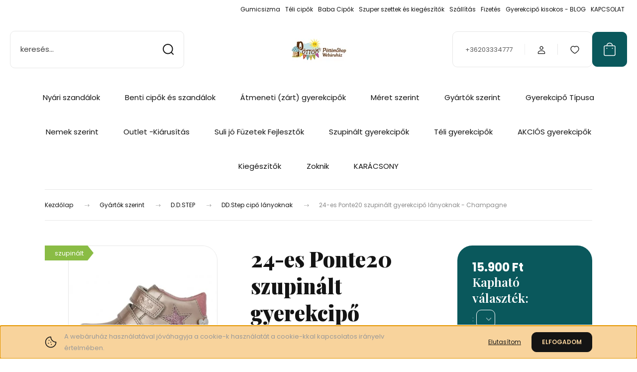

--- FILE ---
content_type: text/html; charset=UTF-8
request_url: https://www.pottomshop.hu/24-es-ponte20-szupinalt-gyerekcipo-lanyoknak-champagne
body_size: 48124
content:
<!DOCTYPE html>
<html lang="hu" dir="ltr">
<head>
    <title>Pink gyerekcipő ponte20 szupinált a DDSTEP-től. Budapesten</title>
    <meta charset="utf-8">
    <meta name="keywords" content="24-es Ponte20 szupinált gyerekcipő lányoknak - Champagne, Gyerekcipőbolt Budapest, Kecskemét, ddstep gyerekcipő, szamos kölyök, szamos supinált, szupinált, gyerekcipő, richter cipő, világítós cipő, első lépés babacipő, babacipő, bébi cipő, gyerekcipő-rendelés, online gyerekcipők, első lépés babacipő, őszi cipő, bőrcipő, benti szandál, váltócipő, óvodába, bölcsődébe, óvoda, bölcsőde, Tavaszi cipő, gyerekcipő, Téli bakancs, hótaposó, bakancs, téli cipő, gyermekcipő, gyerekcipő-webáruház, Gyerekcipő Budapesten, gyerekcipő Kecskemét Egészséges gyerekcipők, elsőlépés, első lépés, Richter, Siesta, DDstep gyerekcipő, őszi gyerekcipő, benti szandál, váltócipő, puhatalpú, szandál, gyerek szandál, Primigi">
    <meta name="description" content="Rendeld meg most gyermeked cipőjét a PötötmShop-ból. DDSTEP, PONTE20, RICHTER, LINEA cipők és szandálok Budapesten, a 16.ker-ben. ">
    <meta name="robots" content="index, follow">
    <link rel="image_src" href="https://cinkotaipottomplaza.cdn.shoprenter.hu/custom/cinkotaipottomplaza/image/data/Ponte20/Ponte%202020/Ponte20%2022-27-da031371a.jpg.webp?lastmod=1707203195.1666336922">
    <meta property="og:title" content="24-es Ponte20 szupinált gyerekcipő lányoknak - Champagne" />
    <meta property="og:type" content="product" />
    <meta property="og:url" content="https://www.pottomshop.hu/24-es-ponte20-szupinalt-gyerekcipo-lanyoknak-champagne" />
    <meta property="og:image" content="https://cinkotaipottomplaza.cdn.shoprenter.hu/custom/cinkotaipottomplaza/image/cache/w955h500/Ponte20/Ponte%202020/Ponte20%2022-27-da031371a.jpg.webp?lastmod=1707203195.1666336922" />
    <meta property="og:description" content="Ha neked is fontos, hogy gyermeked egészséges gyermekcipőben járjon. Cipő jellemzői:supinált talpú lábbeli,talpba döntött, talpbetét kivehető, Felsőrész anyaga BŐR, Gumiorra védi a cipőt a..." />
    <link href="https://cinkotaipottomplaza.cdn.shoprenter.hu/custom/cinkotaipottomplaza/image/data/spots/pottomlogofekete.jpg?lastmod=1742667341.1666336922" rel="icon" />
    <link href="https://cinkotaipottomplaza.cdn.shoprenter.hu/custom/cinkotaipottomplaza/image/data/spots/pottomlogofekete.jpg?lastmod=1742667341.1666336922" rel="apple-touch-icon" />
    <base href="https://www.pottomshop.hu:443" />
    <meta name="facebook-domain-verification" content="z9o4xpyehjh6xiymheh0v74h4c3l5c" />
<meta name="google-site-verification" content="C71VcQcUvzNu0CXGY_Kajo_lSKj8odPYjGGhDbB-bN8" />

    <meta name="viewport" content="width=device-width, initial-scale=1">
            <style>
            :root {

--global-color: #0a585c;
--bs-body-bg: #FFFFFF;
--highlight-color: #F8D39C;
--price-special-color: #A84747;

--corner_10: 10px;
--corner_30: calc(var(--corner_10) * 3);
--corner_50: calc(var(--corner_10) * 5);


    
                        --text-on-primary: rgb(255,255,255);
            --rgb-text-on-primary: 255,255,255;
                            --tick-on-primary: url("data:image/svg+xml,%3csvg xmlns='http://www.w3.org/2000/svg' viewBox='0 0 20 20'%3e%3cpath fill='none' stroke='%23FFFFFF' stroke-linecap='round' stroke-linejoin='round' stroke-width='3' d='m6 10 3 3 6-6'/%3e%3c/svg%3e");
                                        --select-arrow-on-primary: url("data:image/svg+xml,%3Csvg xmlns='http://www.w3.org/2000/svg' viewBox='0 0 16 16'%3E%3Cpath fill='none' opacity='0.5' stroke='%23FFFFFF' stroke-linecap='round' stroke-linejoin='round' stroke-width='2' d='m2 5 6 6 6-6'/%3E%3C/svg%3E");
                                        --radio-on-primary: url("data:image/svg+xml,%3Csvg xmlns='http://www.w3.org/2000/svg' viewBox='-4 -4 8 8'%3E%3Ccircle r='2' fill='%23FFFFFF'/%3E%3C/svg%3E");
                        
                        --text-on-body-bg: rgb(20,20,20);
            --rgb-text-on-body-bg: 20,20,20;
                            --tick-on-body-bg: url("data:image/svg+xml,%3csvg xmlns='http://www.w3.org/2000/svg' viewBox='0 0 20 20'%3e%3cpath fill='none' stroke='%23141414' stroke-linecap='round' stroke-linejoin='round' stroke-width='3' d='m6 10 3 3 6-6'/%3e%3c/svg%3e");
                                        --select-arrow-on-body-bg: url("data:image/svg+xml,%3Csvg xmlns='http://www.w3.org/2000/svg' viewBox='0 0 16 16'%3E%3Cpath fill='none' opacity='0.5' stroke='%23141414' stroke-linecap='round' stroke-linejoin='round' stroke-width='2' d='m2 5 6 6 6-6'/%3E%3C/svg%3E");
                                        --radio-on-body-bg: url("data:image/svg+xml,%3Csvg xmlns='http://www.w3.org/2000/svg' viewBox='-4 -4 8 8'%3E%3Ccircle r='2' fill='%23141414'/%3E%3C/svg%3E");
                        
                        --text-on-highlight: rgb(20,20,20);
            --rgb-text-on-highlight: 20,20,20;
                            --tick-on-highlight: url("data:image/svg+xml,%3csvg xmlns='http://www.w3.org/2000/svg' viewBox='0 0 20 20'%3e%3cpath fill='none' stroke='%23141414' stroke-linecap='round' stroke-linejoin='round' stroke-width='3' d='m6 10 3 3 6-6'/%3e%3c/svg%3e");
                                                
                        --text-on-price_special: rgb(255,255,255);
            --rgb-text-on-price_special: 255,255,255;
                                                
}        </style>
        <link rel="preconnect" href="https://fonts.gstatic.com" />
<link rel="preload" as="style" href="https://fonts.googleapis.com/css2?family=Playfair+Display:ital,wght@0,400..900;1,400..900&family=Poppins:ital,wght@0,400;0,600;0,700;1,400;1,600;1,700&display=swap" />
<link rel="stylesheet" href="https://fonts.googleapis.com/css2?family=Playfair+Display:ital,wght@0,400..900;1,400..900&family=Poppins:ital,wght@0,400;0,600;0,700;1,400;1,600;1,700&display=swap" media="print" onload="this.media='all'" />
<noscript>
    <link rel="stylesheet" href="https://fonts.googleapis.com/css2?family=Playfair+Display:ital,wght@0,400..900;1,400..900&family=Poppins:ital,wght@0,400;0,600;0,700;1,400;1,600;1,700&display=swap" />
</noscript>        <link rel="stylesheet" href="https://cinkotaipottomplaza.cdn.shoprenter.hu/catalog/view/theme/budapest_global/minified/template/assets/base.css?v=1750323653.1769083916.cinkotaipottomplaza">
        <link rel="stylesheet" href="https://cinkotaipottomplaza.cdn.shoprenter.hu/catalog/view/theme/budapest_global/minified/template/assets/component-slick.css?v=1711983033.1769083916.cinkotaipottomplaza">
        <link rel="stylesheet" href="https://cinkotaipottomplaza.cdn.shoprenter.hu/catalog/view/theme/budapest_global/minified/template/assets/product-card.css?v=1750323121.1769083916.cinkotaipottomplaza">
        <style>
            *,
            *::before,
            *::after {
                box-sizing: border-box;
            }

            h1, .h1 {
                font-weight: 900;
                font-size: 1.5625rem;
            }
            @media (min-width: 1200px) {
                h1, .h1 {
                    font-size: 2.625rem;
                }
            }
        </style>
                    <style>.edit-link {position: absolute;top: 0;right: 0;opacity: 0;width: 30px;height: 30px;font-size: 16px;color: #111111 !important;display: flex;justify-content: center;align-items: center;border: 1px solid rgba(0, 0, 0, 0.8);transition: none;background: rgba(255, 255, 255, 0.5);z-index: 1030;pointer-events: all;}.module-editable {position: relative;}.page-head-title:hover > .edit-link, .module-editable:hover > .edit-link, .product-card:hover .edit-link {opacity: 1;}.page-head-title:hover > .edit-link:hover, .module-editable:hover > .edit-link:hover, .product-card:hover .edit-link:hover {background: rgba(255, 255, 255, 1);}</style>
                                    
                <link href="https://www.pottomshop.hu/24-es-ponte20-szupinalt-gyerekcipo-lanyoknak-champagne" rel="canonical">
    

        <script>
        window.nonProductQuality = 80;
    </script>
    <script src="https://cinkotaipottomplaza.cdn.shoprenter.hu/catalog/view/javascript/vendor/jquery/3.7.1/js/jquery.min.js?v=1706895543"></script>

                
        <!-- Header JavaScript codes -->
            <link rel="preload" href="https://cinkotaipottomplaza.cdn.shoprenter.hu/web/compiled/js/base.js?v=1769069092" as="script" />
        <script src="https://cinkotaipottomplaza.cdn.shoprenter.hu/web/compiled/js/base.js?v=1769069092" defer></script>
                    <link rel="preload" href="https://cinkotaipottomplaza.cdn.shoprenter.hu/web/compiled/js/fragment_loader.js?v=1769069092" as="script" />
        <script src="https://cinkotaipottomplaza.cdn.shoprenter.hu/web/compiled/js/fragment_loader.js?v=1769069092" defer></script>
                    <link rel="preload" href="https://cinkotaipottomplaza.cdn.shoprenter.hu/web/compiled/js/nanobar.js?v=1769069092" as="script" />
        <script src="https://cinkotaipottomplaza.cdn.shoprenter.hu/web/compiled/js/nanobar.js?v=1769069092" defer></script>
                    <!-- Header jQuery onLoad scripts -->
    <script>var BASEURL='https://www.pottomshop.hu';Currency={"symbol_left":"","symbol_right":" Ft","decimal_place":0,"decimal_point":",","thousand_point":".","currency":"HUF","value":1};var ShopRenter=ShopRenter||{};ShopRenter.product={"id":1305,"sku":"DA03-1-371A","currency":"HUF","unitName":"db","price":15900,"name":"24-es Ponte20 szupin\u00e1lt gyerekcip\u0151 l\u00e1nyoknak - Champagne","brand":"DD.Step","currentVariant":[],"parent":{"id":1305,"sku":"DA03-1-371A","unitName":"db","price":15900,"name":"24-es Ponte20 szupin\u00e1lt gyerekcip\u0151 l\u00e1nyoknak - Champagne"}};$(document).ready(function(){});window.addEventListener('load',function(){});</script><script src="https://cinkotaipottomplaza.cdn.shoprenter.hu/web/compiled/js/vue/manifest.bundle.js?v=1769069090"></script><script>var ShopRenter=ShopRenter||{};ShopRenter.onCartUpdate=function(callable){document.addEventListener('cartChanged',callable)};ShopRenter.onItemAdd=function(callable){document.addEventListener('AddToCart',callable)};ShopRenter.onItemDelete=function(callable){document.addEventListener('deleteCart',callable)};ShopRenter.onSearchResultViewed=function(callable){document.addEventListener('AuroraSearchResultViewed',callable)};ShopRenter.onSubscribedForNewsletter=function(callable){document.addEventListener('AuroraSubscribedForNewsletter',callable)};ShopRenter.onCheckoutInitiated=function(callable){document.addEventListener('AuroraCheckoutInitiated',callable)};ShopRenter.onCheckoutShippingInfoAdded=function(callable){document.addEventListener('AuroraCheckoutShippingInfoAdded',callable)};ShopRenter.onCheckoutPaymentInfoAdded=function(callable){document.addEventListener('AuroraCheckoutPaymentInfoAdded',callable)};ShopRenter.onCheckoutOrderConfirmed=function(callable){document.addEventListener('AuroraCheckoutOrderConfirmed',callable)};ShopRenter.onCheckoutOrderPaid=function(callable){document.addEventListener('AuroraOrderPaid',callable)};ShopRenter.onCheckoutOrderPaidUnsuccessful=function(callable){document.addEventListener('AuroraOrderPaidUnsuccessful',callable)};ShopRenter.onProductPageViewed=function(callable){document.addEventListener('AuroraProductPageViewed',callable)};ShopRenter.onMarketingConsentChanged=function(callable){document.addEventListener('AuroraMarketingConsentChanged',callable)};ShopRenter.onCustomerRegistered=function(callable){document.addEventListener('AuroraCustomerRegistered',callable)};ShopRenter.onCustomerLoggedIn=function(callable){document.addEventListener('AuroraCustomerLoggedIn',callable)};ShopRenter.onCustomerUpdated=function(callable){document.addEventListener('AuroraCustomerUpdated',callable)};ShopRenter.onCartPageViewed=function(callable){document.addEventListener('AuroraCartPageViewed',callable)};ShopRenter.customer={"userId":0,"userClientIP":"18.191.121.82","userGroupId":8,"customerGroupTaxMode":"gross","customerGroupPriceMode":"only_gross","email":"","phoneNumber":"","name":{"firstName":"","lastName":""}};ShopRenter.theme={"name":"budapest_global","family":"budapest","parent":""};ShopRenter.shop={"name":"cinkotaipottomplaza","locale":"hu","currency":{"code":"HUF","rate":1},"domain":"cinkotaipottomplaza.myshoprenter.hu"};ShopRenter.page={"route":"product\/product","queryString":"24-es-ponte20-szupinalt-gyerekcipo-lanyoknak-champagne"};ShopRenter.formSubmit=function(form,callback){callback();};let loadedAsyncScriptCount=0;function asyncScriptLoaded(position){loadedAsyncScriptCount++;if(position==='body'){if(document.querySelectorAll('.async-script-tag').length===loadedAsyncScriptCount){if(/complete|interactive|loaded/.test(document.readyState)){document.dispatchEvent(new CustomEvent('asyncScriptsLoaded',{}));}else{document.addEventListener('DOMContentLoaded',()=>{document.dispatchEvent(new CustomEvent('asyncScriptsLoaded',{}));});}}}}</script><script type="text/javascript"async class="async-script-tag"onload="asyncScriptLoaded('header')"src="https://retargeting-cs.firebaseapp.com/retargeting.min.js"></script><script type="text/javascript"async class="async-script-tag"onload="asyncScriptLoaded('header')"src="https://widget.molin.ai/shop-ai.js?w=l77bzmss"></script><script type="text/javascript"src="https://cinkotaipottomplaza.cdn.shoprenter.hu/web/compiled/js/vue/customerEventDispatcher.bundle.js?v=1769069090"></script>                <script>window["bp"]=window["bp"]||function(){(window["bp"].q=window["bp"].q||[]).push(arguments);};window["bp"].l=1*new Date();scriptElement=document.createElement("script");firstScript=document.getElementsByTagName("script")[0];scriptElement.async=true;scriptElement.src='https://pixel.barion.com/bp.js';firstScript.parentNode.insertBefore(scriptElement,firstScript);window['barion_pixel_id']='BP-34n3jsXzaR-6A';bp('init','addBarionPixelId','BP-34n3jsXzaR-6A');</script><noscript>
    <img height="1" width="1" style="display:none" alt="Barion Pixel" src="https://pixel.barion.com/a.gif?ba_pixel_id='BP-34n3jsXzaR-6A'&ev=contentView&noscript=1">
</noscript>
                        <script type="text/javascript" src="https://cinkotaipottomplaza.cdn.shoprenter.hu/web/compiled/js/vue/fullBarionPixel.bundle.js?v=1769069090"></script>


            
            <script>window.dataLayer=window.dataLayer||[];function gtag(){dataLayer.push(arguments)};var ShopRenter=ShopRenter||{};ShopRenter.config=ShopRenter.config||{};ShopRenter.config.googleConsentModeDefaultValue="denied";</script>                        <script type="text/javascript" src="https://cinkotaipottomplaza.cdn.shoprenter.hu/web/compiled/js/vue/googleConsentMode.bundle.js?v=1769069090"></script>

            <!-- Meta Pixel Code -->
<script>
!function(f,b,e,v,n,t,s)
{if(f.fbq)return;n=f.fbq=function(){n.callMethod?
n.callMethod.apply(n,arguments):n.queue.push(arguments)};
if(!f._fbq)f._fbq=n;n.push=n;n.loaded=!0;n.version='2.0';
n.queue=[];t=b.createElement(e);t.async=!0;
t.src=v;s=b.getElementsByTagName(e)[0];
s.parentNode.insertBefore(t,s)}(window, document,'script',
'https://connect.facebook.net/en_US/fbevents.js');
fbq('consent', 'revoke');
fbq('init', '785764884097573');
fbq('track', 'PageView');
document.addEventListener('AuroraProductPageViewed', function(auroraEvent) {
                    fbq('track', 'ViewContent', {
                        content_type: 'product',
                        content_ids: [auroraEvent.detail.product.id.toString()],
                        value: parseFloat(auroraEvent.detail.product.grossUnitPrice),
                        currency: auroraEvent.detail.product.currency
                    }, {
                        eventID: auroraEvent.detail.event.id
                    });
                });
document.addEventListener('AuroraAddedToCart', function(auroraEvent) {
    var fbpId = [];
    var fbpValue = 0;
    var fbpCurrency = '';

    auroraEvent.detail.products.forEach(function(item) {
        fbpValue += parseFloat(item.grossUnitPrice) * item.quantity;
        fbpId.push(item.id);
        fbpCurrency = item.currency;
    });


    fbq('track', 'AddToCart', {
        content_ids: fbpId,
        content_type: 'product',
        value: fbpValue,
        currency: fbpCurrency
    }, {
        eventID: auroraEvent.detail.event.id
    });
})
window.addEventListener('AuroraMarketingCookie.Changed', function(event) {
            let consentStatus = event.detail.isAccepted ? 'grant' : 'revoke';
            if (typeof fbq === 'function') {
                fbq('consent', consentStatus);
            }
        });
</script>
<noscript><img height="1" width="1" style="display:none"
src="https://www.facebook.com/tr?id=785764884097573&ev=PageView&noscript=1"
/></noscript>
<!-- End Meta Pixel Code -->
            <script type="text/javascript"src="https://cinkotaipottomplaza.cdn.shoprenter.hu/web/compiled/js/vue/dataLayer.bundle.js?v=1769069090"></script>
            <!-- Google Tag Manager -->
<script>(function(w,d,s,l,i){w[l]=w[l]||[];w[l].push({'gtm.start':
new Date().getTime(),event:'gtm.js'});var f=d.getElementsByTagName(s)[0],
j=d.createElement(s),dl=l!='dataLayer'?'&l='+l:'';j.async=true;j.src=
'https://www.googletagmanager.com/gtm.js?id='+i+dl;f.parentNode.insertBefore(j,f);
})(window,document,'script','dataLayer','GTM-PGFBFB2S');</script>
<!-- End Google Tag Manager -->
            <!-- Global site tag (gtag.js) - Google Ads: 863950387 -->
<script async src="https://www.googletagmanager.com/gtag/js?id=AW-863950387"></script>
<script>
  window.dataLayer = window.dataLayer || [];
  function gtag(){dataLayer.push(arguments);}
  gtag('js', new Date());

  gtag('config', 'AW-863950387');
</script>
            
            
    
</head>
<body id="body" class="page-body product-page-body budapest_global-body" role="document">
<script>ShopRenter.theme.breakpoints={'xs':0,'sm':576,'md':768,'lg':992,'xl':1200,'xxl':1400}</script><!--Google Tag Manager(noscript)--><noscript><iframe src="https://www.googletagmanager.com/ns.html?id=GTM-PGFBFB2S"
height="0"width="0"style="display:none;visibility:hidden"></iframe></noscript><!--End Google Tag Manager(noscript)--><div id="fb-root"></div><script>(function(d,s,id){var js,fjs=d.getElementsByTagName(s)[0];if(d.getElementById(id))return;js=d.createElement(s);js.id=id;js.src="//connect.facebook.net/hu_HU/sdk/xfbml.customerchat.js#xfbml=1&version=v2.12&autoLogAppEvents=1";fjs.parentNode.insertBefore(js,fjs);}(document,"script","facebook-jssdk"));</script>
                    

<!-- cached --><div class="nanobar-cookie-box nanobar position-fixed w-100 js-nanobar-first-login">
    <div class="container nanobar__container">
        <div class="row nanobar__container-row flex-column flex-sm-row align-items-center">
            <div class="nanobar__text col-12 col-12 col-sm-6 col-lg-8 justify-content-center justify-content-sm-start d-flex">
                                <span class="nanobar__cookie-icon d-none d-md-flex align-items-center"><svg xmlns="http://www.w3.org/2000/svg" width="24" height="24" viewBox="0 0 24 24" fill="none">
    <path d="M7.38066 14.1465C7.33069 14.1463 7.28277 14.1663 7.24765 14.2018C7.21254 14.2374 7.19318 14.2856 7.19392 14.3355C7.19431 14.4398 7.27873 14.5242 7.383 14.5246C7.45055 14.5242 7.51275 14.4878 7.54616 14.4291C7.57957 14.3704 7.57913 14.2983 7.54499 14.24C7.51086 14.1817 7.44821 14.146 7.38066 14.1465" stroke="currentColor" stroke-width="1.5" stroke-linecap="round" stroke-linejoin="round"/>
    <path d="M8.54765 8.31052C8.49768 8.31039 8.44976 8.33035 8.41464 8.36591C8.37953 8.40146 8.36017 8.44963 8.36091 8.49959C8.3613 8.60386 8.44573 8.68828 8.54999 8.68867C8.65441 8.68803 8.73854 8.60285 8.7379 8.49843C8.73726 8.394 8.65208 8.30987 8.54765 8.31052" stroke="currentColor" stroke-width="1.5" stroke-linecap="round" stroke-linejoin="round"/>
    <path d="M13.2166 16.4804C13.1666 16.4803 13.1187 16.5003 13.0836 16.5358C13.0485 16.5714 13.0291 16.6196 13.0299 16.6695C13.0302 16.7738 13.1147 16.8582 13.2189 16.8586C13.3234 16.8579 13.4075 16.7728 13.4068 16.6683C13.4062 16.5639 13.321 16.4798 13.2166 16.4804" stroke="currentColor" stroke-width="1.5" stroke-linecap="round" stroke-linejoin="round"/>
    <path d="M12.0486 11.8105C11.9987 11.8104 11.9507 11.8304 11.9156 11.8659C11.8805 11.9015 11.8611 11.9496 11.8619 11.9996C11.8623 12.1039 11.9467 12.1883 12.051 12.1887C12.1185 12.1883 12.1807 12.1518 12.2141 12.0931C12.2475 12.0344 12.2471 11.9623 12.213 11.904C12.1788 11.8458 12.1162 11.8101 12.0486 11.8105" stroke="currentColor" stroke-width="1.5" stroke-linecap="round" stroke-linejoin="round"/>
    <path fill-rule="evenodd" clip-rule="evenodd" d="M12.0503 1.49609C12.0503 7.2975 16.7532 12.0005 22.5547 12.0005C22.5547 17.8019 17.8517 22.5048 12.0503 22.5048C6.24887 22.5048 1.5459 17.8019 1.5459 12.0005C1.5459 6.19906 6.24887 1.49609 12.0503 1.49609Z" stroke="currentColor" stroke-width="1.5" stroke-linecap="round" stroke-linejoin="round"/>
</svg></span>
                                <div><span font-size:="" helvetica="" neue="" style="color: rgb(153, 153, 153); font-family: " text-align:="">A webáruház használatával jóváhagyja a cookie-k használatát a cookie-kkal kapcsolatos irányelv értelmében. </span></div>
            </div>
            <div class="nanobar__buttons col-12 col-sm-6 col-lg-4 justify-content-center justify-content-sm-end d-flex">
                                    <button id="nanobar-reject-button" class="btn btn-link">
                        Elutasítom
                    </button>
                                <button class="btn btn-primary nanobar-btn js-nanobar-close"
                        data-marketing-cookie-status="true">
                    ELFOGADOM
                </button>
            </div>
        </div>
    </div>
</div>

<script>
    (function ($) {
        $(document).ready(function () {
            new AuroraNanobar.FirstLogNanobar(jQuery('.js-nanobar-first-login'), 'bottom');
        });
    })(jQuery);
</script><!-- /cached -->
<!-- cached --><div class="nanobar position-fixed js-nanobar-free-shipping">
    <div class="container nanobar__container d-flex align-items-center justify-content-between">
        <div class="nanobar-text" style="font-weight: bold;"></div>
        <button type="button" class="btn btn-primary js-nanobar-close" aria-label="Close">
            <span aria-hidden="true">&times;</span>
        </button>
    </div>
</div>

<script>$(document).ready(function(){document.nanobarInstance=new AuroraNanobar.FreeShippingNanobar($('.js-nanobar-free-shipping'),'bottom','0','','1');});</script><!-- /cached -->
        
                    <div class="layout-wrapper">
                                                            <div id="section-header" class="section-wrapper ">
    
        
    <link rel="stylesheet" href="https://cinkotaipottomplaza.cdn.shoprenter.hu/catalog/view/theme/budapest_global/minified/template/assets/header.css?v=1726589168.1769083916.cinkotaipottomplaza">
    <div class="header">
        
        <div class="header-top d-none d-lg-flex">
            <div class="container-wide header-top-row">
                    <!-- cached -->
<ul class="list-unstyled headermenu-list">
                <li class="headermenu-list__item nav-item">
            <a
                href="https://www.pottomshop.hu/gyerek-gumicsizma-webaruhaz-online-rendeles"
                target="_self"
                class="nav-link"
                title="Gumicsizma"
            >
                Gumicsizma
            </a>
                    </li>
            <li class="headermenu-list__item nav-item">
            <a
                href="https://www.pottomshop.hu/teli-gyerekcipo-bakancs-csizma"
                target="_blank"
                class="nav-link"
                title="Téli cipők"
            >
                Téli cipők
            </a>
                    </li>
            <li class="headermenu-list__item nav-item">
            <a
                href="https://www.pottomshop.hu/gyerekcipo-rendeles-online-webaruhaz/elso-lepes-babacipok-es-szandalok"
                target="_blank"
                class="nav-link"
                title="Baba Cipők"
            >
                Baba Cipők
            </a>
                    </li>
            <li class="headermenu-list__item nav-item">
            <a
                href="https://www.pottomshop.hu/zoknivilag-zokni-harisnya-gyerek-felnott"
                target="_self"
                class="nav-link"
                title="Szuper szettek és kiegészítők"
            >
                Szuper szettek és kiegészítők
            </a>
                    </li>
            <li class="headermenu-list__item nav-item">
            <a
                href="https://www.pottomshop.hu/szallitas"
                target="_self"
                class="nav-link"
                title="Szállítás"
            >
                Szállítás
            </a>
                    </li>
            <li class="headermenu-list__item nav-item">
            <a
                href="https://www.pottomshop.hu/fizetes"
                target="_self"
                class="nav-link"
                title="Fizetés "
            >
                Fizetés 
            </a>
                    </li>
            <li class="headermenu-list__item nav-item">
            <a
                href="https://www.pottomshop.hu/gyerekcipo-kisokos-blog"
                target="_self"
                class="nav-link"
                title="Gyerekcipő kisokos - BLOG"
            >
                Gyerekcipő kisokos - BLOG
            </a>
                    </li>
            <li class="headermenu-list__item nav-item">
            <a
                href="https://www.pottomshop.hu/kapcsolat_10"
                target="_self"
                class="nav-link"
                title="KAPCSOLAT"
            >
                KAPCSOLAT
            </a>
                    </li>
    </ul>

    <!-- /cached -->
                    
                    
            </div>
        </div>
        <div class="header-middle">
            <div class="container-wide header-middle-container">
                <div class="header-middle-row">
                                            <div id="js-mobile-navbar" class="d-flex d-lg-none">
                            <button id="js-hamburger-icon" class="d-flex-center btn btn-primary" aria-label="mobile menu">
                                <span class="hamburger-icon position-relative">
                                    <span class="hamburger-icon-line position-absolute line-1"></span>
                                    <span class="hamburger-icon-line position-absolute line-2"></span>
                                    <span class="hamburger-icon-line position-absolute line-3"></span>
                                </span>
                            </button>
                        </div>
                                            <div class="header-navbar-search">
                                                            <div class="dropdown search-module d-flex header-navbar-top-right-item">
                                    <div class="input-group">
                                        <input class="search-module__input form-control form-control-lg disableAutocomplete" type="text" placeholder="keresés..." value=""
                                               id="filter_keyword"
                                               onclick="this.value=(this.value==this.defaultValue)?'':this.value;"/>
                                        <span class="search-button-append d-flex position-absolute h-100">
                                            <button class="btn" type="button" onclick="moduleSearch();" aria-label="Keresés">
                                                <svg xmlns="http://www.w3.org/2000/svg" width="22" height="22" viewBox="0 0 22 22" fill="none">
    <path d="M21 21L16.9375 16.9375M10.3338 19.6675C5.17875 19.6675 1 15.4888 1 10.3338C1 5.17875 5.17875 1 10.3338 1C15.4888 1 19.6675 5.17875 19.6675 10.3338C19.6675 15.4888 15.4888 19.6675 10.3338 19.6675Z" stroke="currentColor" stroke-width="2" stroke-linecap="round" stroke-linejoin="round"/>
</svg>
                                            </button>
                                        </span>
                                    </div>
                                    <input type="hidden" id="filter_description" value="1"/>
                                    <input type="hidden" id="search_shopname" value="cinkotaipottomplaza"/>
                                    <div id="results" class="dropdown-menu search-results"></div>
                                </div>
                                                    </div>


                        <a href="/" class="header-logo" title="Kezdőlap">
                                                            <img
    src='https://cinkotaipottomplaza.cdn.shoprenter.hu/custom/cinkotaipottomplaza/image/cache/w330h75/logo/pottomlogo.png.webp?lastmod=0.1666336922'

    
            width="330"
    
            height="75"
    
            class="header-logo-img"
    
    
    alt="PÖTTÖMSHOP  Webáruház"

    
    
    />

                                                    </a>


                    <div class="header-middle-right">
                        <div class="header-middle-right-wrapper d-flex align-items-center">
                                                    <a class="header-middle__phone d-none d-lg-block position-relative" href="tel:+36203334777">+36203334777</a>
                                                                                                            <div id="header-middle-login" class="header-middle-right-box d-none d-lg-flex position-relative">
                                    <ul class="list-unstyled login-list">
                                                                                    <li class="nav-item">
                                                <a class="nav-link header-middle-right-box-link" href="index.php?route=account/login" title="Belépés / Regisztráció">
                                                    <span class="header-user-icon">
                                                        <svg xmlns="http://www.w3.org/2000/svg" width="19" height="20" viewBox="0 0 19 20" fill="none">
    <path fill-rule="evenodd" clip-rule="evenodd" d="M11.9749 2.52513C13.3417 3.89197 13.3417 6.10804 11.9749 7.47488C10.6081 8.84172 8.39199 8.84172 7.02515 7.47488C5.65831 6.10804 5.65831 3.89197 7.02515 2.52513C8.39199 1.15829 10.6081 1.15829 11.9749 2.52513Z" stroke="currentColor" stroke-width="1.5" stroke-linecap="round" stroke-linejoin="round"/>
    <path fill-rule="evenodd" clip-rule="evenodd" d="M1.5 16.5V17.5C1.5 18.052 1.948 18.5 2.5 18.5H16.5C17.052 18.5 17.5 18.052 17.5 17.5V16.5C17.5 13.474 13.548 11.508 9.5 11.508C5.452 11.508 1.5 13.474 1.5 16.5Z" stroke="currentColor" stroke-width="1.5" stroke-linecap="round" stroke-linejoin="round"/>
</svg>
                                                    </span>
                                                </a>
                                            </li>
                                                                            </ul>
                                </div>
                                                    
                                                        <div id="header-middle-wishlist" class="header-middle-right-box d-none d-lg-flex position-relative">
                                <hx:include src="/_fragment?_path=_format%3Dhtml%26_locale%3Den%26_controller%3Dmodule%252Fwishlist&amp;_hash=tl8s4T4eoAz%2B4q1vSHIAcgwxsXpxROMyZeR4QgONmu0%3D"></hx:include>
                            </div>
                                                </div>
                        <div id="js-cart" class="header-middle-right-box position-relative">
                            <hx:include src="/_fragment?_path=_format%3Dhtml%26_locale%3Den%26_controller%3Dmodule%252Fcart&amp;_hash=hCuczSeuR5UHfGP5tXKLRy2I0DhmIa6tSQNK%2BVQiTwI%3D"></hx:include>
                        </div>
                    </div>
                </div>
            </div>
        </div>
        <div class="header-bottom d-none d-lg-block">
            <div class="container-wide">
                    <div id="module_category_wrapper" class="module-category-wrapper">
        <div
            id="category"
            class="module content-module header-position hide-top category-module">
                        <div class="module-body">
                            <div id="category-nav">
            


<ul class="list-unstyled category category-menu sf-menu sf-horizontal cached">
    <li id="cat_185" class="nav-item item category-list module-list parent even">
    <a href="https://www.pottomshop.hu/gyerek-szandalok-budapesten-pottomshop" class="nav-link">
                Nyári szandálok
    </a>
            <ul class="list-unstyled flex-column children"><li id="cat_261" class="nav-item item category-list module-list even">
    <a href="https://www.pottomshop.hu/gyerek-szandalok-budapesten-pottomshop/gyerekszandal-lanyoknak" class="nav-link">
                Nyári szandál lányoknak
    </a>
    </li><li id="cat_262" class="nav-item item category-list module-list odd">
    <a href="https://www.pottomshop.hu/gyerek-szandalok-budapesten-pottomshop/nyari-gyerekszandalok-fiuknak" class="nav-link">
                Nyári szandálok fiúknak
    </a>
    </li><li id="cat_263" class="nav-item item category-list module-list even">
    <a href="https://www.pottomshop.hu/gyerek-szandalok-budapesten-pottomshop/szupinalt-nyari-szandalok" class="nav-link">
                Szupinált szandálok
    </a>
    </li><li id="cat_273" class="nav-item item category-list module-list odd">
    <a href="https://www.pottomshop.hu/gyerek-szandalok-budapesten-pottomshop/szandalcipo" class="nav-link">
                Szandálcipők
    </a>
    </li></ul>
    </li><li id="cat_254" class="nav-item item category-list module-list parent odd">
    <a href="https://www.pottomshop.hu/benti-szandal-valtocipo-ovodaba-bolcsodebe" class="nav-link">
                Benti cipők és szandálok
    </a>
            <ul class="list-unstyled flex-column children"><li id="cat_268" class="nav-item item category-list module-list even">
    <a href="https://www.pottomshop.hu/benti-szandal-valtocipo-ovodaba-bolcsodebe/benti-szandal-valtocipo-lanyoknak" class="nav-link">
                Benti szandál - lányoknak
    </a>
    </li><li id="cat_269" class="nav-item item category-list module-list odd">
    <a href="https://www.pottomshop.hu/benti-szandal-valtocipo-ovodaba-bolcsodebe/benti-szandal-valtocipo-fiuknak" class="nav-link">
                Benti szandál - fiúknak
    </a>
    </li><li id="cat_270" class="nav-item item category-list module-list even">
    <a href="https://www.pottomshop.hu/benti-szandal-valtocipo-ovodaba-bolcsodebe/szupinalt-benti-szandalok-valtocipok" class="nav-link">
                Szupinált benti szandálok
    </a>
    </li></ul>
    </li><li id="cat_255" class="nav-item item category-list module-list parent even">
    <a href="https://www.pottomshop.hu/atmeneti-gyerekcipok" class="nav-link">
                Átmeneti (zárt) gyerekcipők
    </a>
            <ul class="list-unstyled flex-column children"><li id="cat_258" class="nav-item item category-list module-list even">
    <a href="https://www.pottomshop.hu/atmeneti-gyerekcipok/gyerekcipok-fiuknak-tavasz-osz" class="nav-link">
                Gyerekcipők fiúknak 
    </a>
    </li><li id="cat_259" class="nav-item item category-list module-list odd">
    <a href="https://www.pottomshop.hu/atmeneti-gyerekcipok/gyerekcipok-lanyoknak-atmeneti" class="nav-link">
                Gyerekcipők lányoknak 
    </a>
    </li><li id="cat_260" class="nav-item item category-list module-list even">
    <a href="https://www.pottomshop.hu/atmeneti-gyerekcipok/supinalt-gyerekcipo-webaruhaz" class="nav-link">
                Szupinált gyerekcipők
    </a>
    </li></ul>
    </li><li id="cat_224" class="nav-item item category-list module-list parent odd">
    <a href="https://www.pottomshop.hu/ddstep-gyerekcipo-rendeles" class="nav-link">
                Méret szerint
    </a>
            <ul class="list-unstyled flex-column children"><li id="cat_225" class="nav-item item category-list module-list even">
    <a href="https://www.pottomshop.hu/ddstep-gyerekcipo-rendeles/gyerekcipok-18-24-meretben" class="nav-link">
                18-24 méret
    </a>
    </li><li id="cat_226" class="nav-item item category-list module-list odd">
    <a href="https://www.pottomshop.hu/ddstep-gyerekcipo-rendeles/gyerekcipok-25-30-meretben" class="nav-link">
                25-30 méret
    </a>
    </li><li id="cat_227" class="nav-item item category-list module-list even">
    <a href="https://www.pottomshop.hu/ddstep-gyerekcipo-rendeles/gyerekcipok-31-36-os-meretben" class="nav-link">
                31-36 méret
    </a>
    </li><li id="cat_236" class="nav-item item category-list module-list odd">
    <a href="https://www.pottomshop.hu/ddstep-gyerekcipo-rendeles/37-40-meret" class="nav-link">
                37-40 méret
    </a>
    </li></ul>
    </li><li id="cat_65" class="nav-item item category-list module-list parent even">
    <a href="https://www.pottomshop.hu/gyerekcipo_webaruhaz_pottomshop" class="nav-link">
                Gyártók szerint
    </a>
            <ul class="list-unstyled flex-column children"><li id="cat_66" class="nav-item item category-list module-list parent even">
    <a href="https://www.pottomshop.hu/gyerekcipo_webaruhaz_pottomshop/ddstep-gyerekcipo-webaruhaz-pottomshop" class="nav-link">
                D.D.STEP 
    </a>
            <ul class="list-unstyled flex-column children"><li id="cat_92" class="nav-item item category-list module-list even">
    <a href="https://www.pottomshop.hu/gyerekcipo_webaruhaz_pottomshop/ddstep-gyerekcipo-webaruhaz-pottomshop/ddstep-gyerekcipo-lanyoknak" class="nav-link">
                DD.Step cipő lányoknak
    </a>
    </li><li id="cat_93" class="nav-item item category-list module-list odd">
    <a href="https://www.pottomshop.hu/gyerekcipo_webaruhaz_pottomshop/ddstep-gyerekcipo-webaruhaz-pottomshop/ddstep-gyerekcipo-fiuknak" class="nav-link">
                DD.Step gyerekcipő fiúknak 
    </a>
    </li><li id="cat_116" class="nav-item item category-list module-list even">
    <a href="https://www.pottomshop.hu/gyerekcipo_webaruhaz_pottomshop/ddstep-gyerekcipo-webaruhaz-pottomshop/ddstep-szandalok-lanyoknak" class="nav-link">
                DD.Step szandálok lányoknak
    </a>
    </li><li id="cat_117" class="nav-item item category-list module-list odd">
    <a href="https://www.pottomshop.hu/gyerekcipo_webaruhaz_pottomshop/ddstep-gyerekcipo-webaruhaz-pottomshop/ddstep-szandalok-fiuknak" class="nav-link">
                DDSTEP szandálok fiúknak
    </a>
    </li><li id="cat_115" class="nav-item item category-list module-list even">
    <a href="https://www.pottomshop.hu/gyerekcipo_webaruhaz_pottomshop/ddstep-gyerekcipo-webaruhaz-pottomshop/szandalcipo_fiuknak_115" class="nav-link">
                DDSTEP Szandálcipő fiúknak 
    </a>
    </li><li id="cat_111" class="nav-item item category-list module-list odd">
    <a href="https://www.pottomshop.hu/gyerekcipo_webaruhaz_pottomshop/ddstep-gyerekcipo-webaruhaz-pottomshop/szandalcipo_111" class="nav-link">
                DDSTEP Szandálcipő lányoknak
    </a>
    </li><li id="cat_276" class="nav-item item category-list module-list even">
    <a href="https://www.pottomshop.hu/gyerekcipo_webaruhaz_pottomshop/ddstep-gyerekcipo-webaruhaz-pottomshop/ddstep-vaszon-cipo-pottomshop" class="nav-link">
                DDSTEP Vászoncipők
    </a>
    </li><li id="cat_146" class="nav-item item category-list module-list odd">
    <a href="https://www.pottomshop.hu/gyerekcipo_webaruhaz_pottomshop/ddstep-gyerekcipo-webaruhaz-pottomshop/ddstep-teli-cipo-bakancs-fiuknak" class="nav-link">
                DD.STEP TÉLI cipő fiúknak
    </a>
    </li><li id="cat_145" class="nav-item item category-list module-list even">
    <a href="https://www.pottomshop.hu/gyerekcipo_webaruhaz_pottomshop/ddstep-gyerekcipo-webaruhaz-pottomshop/ddstep-teli-cipo-bakancs-csizma-lanyoknak" class="nav-link">
                DD.STEP TÉLI cipők lányoknak
    </a>
    </li><li id="cat_275" class="nav-item item category-list module-list odd">
    <a href="https://www.pottomshop.hu/gyerekcipo_webaruhaz_pottomshop/ddstep-gyerekcipo-webaruhaz-pottomshop/ponte20-supinalt-szandalok-ddstep" class="nav-link">
                Ponte20 supinált cipők és szandálok
    </a>
    </li></ul>
    </li><li id="cat_149" class="nav-item item category-list module-list parent odd">
    <a href="https://www.pottomshop.hu/gyerekcipo_webaruhaz_pottomshop/richter-gyerekcipo-webaruhaz" class="nav-link">
                RICHTER (Siesta)
    </a>
            <ul class="list-unstyled flex-column children"><li id="cat_181" class="nav-item item category-list module-list even">
    <a href="https://www.pottomshop.hu/gyerekcipo_webaruhaz_pottomshop/richter-gyerekcipo-webaruhaz/richter-cipok-fiuknak" class="nav-link">
                Richter cipők fiúknak
    </a>
    </li><li id="cat_182" class="nav-item item category-list module-list odd">
    <a href="https://www.pottomshop.hu/gyerekcipo_webaruhaz_pottomshop/richter-gyerekcipo-webaruhaz/richter-cipok-lanyoknak" class="nav-link">
                Richter cipők lányoknak
    </a>
    </li><li id="cat_179" class="nav-item item category-list module-list even">
    <a href="https://www.pottomshop.hu/gyerekcipo_webaruhaz_pottomshop/richter-gyerekcipo-webaruhaz/richter-szandalok-fiuknak" class="nav-link">
                Richter szandálok fiúknak 
    </a>
    </li><li id="cat_180" class="nav-item item category-list module-list odd">
    <a href="https://www.pottomshop.hu/gyerekcipo_webaruhaz_pottomshop/richter-gyerekcipo-webaruhaz/richter-szandalok-lanyoknak" class="nav-link">
                Richter szandálok lányoknak 
    </a>
    </li><li id="cat_191" class="nav-item item category-list module-list even">
    <a href="https://www.pottomshop.hu/gyerekcipo_webaruhaz_pottomshop/richter-gyerekcipo-webaruhaz/richter-teli-gyerekcipok" class="nav-link">
                RICHTER téli cipők
    </a>
    </li></ul>
    </li><li id="cat_84" class="nav-item item category-list module-list parent even">
    <a href="https://www.pottomshop.hu/gyerekcipo_webaruhaz_pottomshop/szamos-kolyok-supinalt-gyerekcipo-webaruhaz" class="nav-link">
                SZAMOS szupinált 
    </a>
            <ul class="list-unstyled flex-column children"><li id="cat_159" class="nav-item item category-list module-list even">
    <a href="https://www.pottomshop.hu/gyerekcipo_webaruhaz_pottomshop/szamos-kolyok-supinalt-gyerekcipo-webaruhaz/szamos-suupinalt-szandalok" class="nav-link">
                SZAMOS supinált szandálok 
    </a>
    </li><li id="cat_154" class="nav-item item category-list module-list odd">
    <a href="https://www.pottomshop.hu/gyerekcipo_webaruhaz_pottomshop/szamos-kolyok-supinalt-gyerekcipo-webaruhaz/szamos-suupinalt-gyerekcipo" class="nav-link">
                SZAMOS supinált cipők 
    </a>
    </li><li id="cat_156" class="nav-item item category-list module-list even">
    <a href="https://www.pottomshop.hu/gyerekcipo_webaruhaz_pottomshop/szamos-kolyok-supinalt-gyerekcipo-webaruhaz/szamos-teli-bakancs-cipo-supinalt" class="nav-link">
                SZAMOS supinált téli cipők
    </a>
    </li></ul>
    </li><li id="cat_177" class="nav-item item category-list module-list parent odd">
    <a href="https://www.pottomshop.hu/gyerekcipo_webaruhaz_pottomshop/linea-gyerekcipo-webaruhaz-budapest" class="nav-link">
                LINEA 
    </a>
            <ul class="list-unstyled flex-column children"><li id="cat_241" class="nav-item item category-list module-list even">
    <a href="https://www.pottomshop.hu/gyerekcipo_webaruhaz_pottomshop/linea-gyerekcipo-webaruhaz-budapest/linea-cipo-webaruhaz-budapest" class="nav-link">
                LINEA gyerekcipők
    </a>
    </li><li id="cat_242" class="nav-item item category-list module-list odd">
    <a href="https://www.pottomshop.hu/gyerekcipo_webaruhaz_pottomshop/linea-gyerekcipo-webaruhaz-budapest/linea-szandal-webaruhaz-budapest" class="nav-link">
                LINEA szandálok 
    </a>
    </li><li id="cat_291" class="nav-item item category-list module-list even">
    <a href="https://www.pottomshop.hu/gyerekcipo_webaruhaz_pottomshop/linea-gyerekcipo-webaruhaz-budapest/linea-teli-bundas-belelt-tex-bakancs-cipo" class="nav-link">
                LINEA téli bundás bakancsok
    </a>
    </li></ul>
    </li><li id="cat_252" class="nav-item item category-list module-list parent even">
    <a href="https://www.pottomshop.hu/gyerekcipo_webaruhaz_pottomshop/ponte20-supinalt-gyerekcipok-es-szandalok" class="nav-link">
                PONTE20 supinált 
    </a>
            <ul class="list-unstyled flex-column children"><li id="cat_293" class="nav-item item category-list module-list even">
    <a href="https://www.pottomshop.hu/gyerekcipo_webaruhaz_pottomshop/ponte20-supinalt-gyerekcipok-es-szandalok/ponte-20-teli-bundas-bakancsok" class="nav-link">
                Ponte20 téli bundás bakancsok
    </a>
    </li><li id="cat_296" class="nav-item item category-list module-list odd">
    <a href="https://www.pottomshop.hu/gyerekcipo_webaruhaz_pottomshop/ponte20-supinalt-gyerekcipok-es-szandalok/ponte20-supinalt-szandalok" class="nav-link">
                Ponte20 szupinált szandálok
    </a>
    </li><li id="cat_298" class="nav-item item category-list module-list even">
    <a href="https://www.pottomshop.hu/gyerekcipo_webaruhaz_pottomshop/ponte20-supinalt-gyerekcipok-es-szandalok/ponte20-supinalt-gyerekcipok" class="nav-link">
                Ponte20 supinált cipők
    </a>
    </li></ul>
    </li><li id="cat_142" class="nav-item item category-list module-list odd">
    <a href="https://www.pottomshop.hu/gyerekcipo_webaruhaz_pottomshop/salus-supinalt-gyerekcipok-pottomshop" class="nav-link">
                SALUS szupinált
    </a>
    </li><li id="cat_217" class="nav-item item category-list module-list even">
    <a href="https://www.pottomshop.hu/gyerekcipo_webaruhaz_pottomshop/crocs-gyerekpapucs-es-szandal" class="nav-link">
                CROCS 
    </a>
    </li><li id="cat_178" class="nav-item item category-list module-list odd">
    <a href="https://www.pottomshop.hu/gyerekcipo_webaruhaz_pottomshop/primigi-gyerekcipok" class="nav-link">
                PRIMIGI
    </a>
    </li><li id="cat_94" class="nav-item item category-list module-list even">
    <a href="https://www.pottomshop.hu/gyerekcipo_webaruhaz_pottomshop/wink_94" class="nav-link">
                Wink
    </a>
    </li></ul>
    </li><li id="cat_228" class="nav-item item category-list module-list parent odd">
    <a href="https://www.pottomshop.hu/gyerekcipo-rendeles-online-webaruhaz" class="nav-link">
                Gyerekcipő Típusa
    </a>
            <ul class="list-unstyled flex-column children"><li id="cat_187" class="nav-item item category-list module-list parent even">
    <a href="https://www.pottomshop.hu/gyerekcipo-rendeles-online-webaruhaz/gyerekcipo-webaruhaz-budapest-pottomshop" class="nav-link">
                ÁTMENETI GYEREKCIPŐK 
    </a>
            <ul class="list-unstyled flex-column children"><li id="cat_188" class="nav-item item category-list module-list even">
    <a href="https://www.pottomshop.hu/gyerekcipo-rendeles-online-webaruhaz/gyerekcipo-webaruhaz-budapest-pottomshop/gyerekcipok-lanyoknak" class="nav-link">
                Átmeneti gyerekcipők LÁNYOKNAK
    </a>
    </li><li id="cat_189" class="nav-item item category-list module-list odd">
    <a href="https://www.pottomshop.hu/gyerekcipo-rendeles-online-webaruhaz/gyerekcipo-webaruhaz-budapest-pottomshop/atmeneti-gyerekcipo-fiuknak-rendeles" class="nav-link">
                Átmeneti gyerekcipő FIÚKNAK
    </a>
    </li><li id="cat_257" class="nav-item item category-list module-list even">
    <a href="https://www.pottomshop.hu/gyerekcipo-rendeles-online-webaruhaz/gyerekcipo-webaruhaz-budapest-pottomshop/supinalt-gyerekcipo-webaruha" class="nav-link">
                Szupinált gyerekcipők
    </a>
    </li></ul>
    </li><li id="cat_173" class="nav-item item category-list module-list parent odd">
    <a href="https://www.pottomshop.hu/gyerekcipo-rendeles-online-webaruhaz/benti-szandal-valtocipo-ovodaba" class="nav-link">
                BENTI SZANDÁLOK - VÁLTÓCIPŐ óvodába bölcsibe
    </a>
            <ul class="list-unstyled flex-column children"><li id="cat_174" class="nav-item item category-list module-list even">
    <a href="https://www.pottomshop.hu/gyerekcipo-rendeles-online-webaruhaz/benti-szandal-valtocipo-ovodaba/benti-szandalok-valtocipo-fiuknak" class="nav-link">
                Szandálok fiúknak 
    </a>
    </li><li id="cat_175" class="nav-item item category-list module-list odd">
    <a href="https://www.pottomshop.hu/gyerekcipo-rendeles-online-webaruhaz/benti-szandal-valtocipo-ovodaba/benti-szandalok-valtocipo-lanyoknak" class="nav-link">
                Szandálok lányoknak 
    </a>
    </li></ul>
    </li><li id="cat_222" class="nav-item item category-list module-list parent even">
    <a href="https://www.pottomshop.hu/gyerekcipo-rendeles-online-webaruhaz/elso-lepes-babacipok-es-szandalok" class="nav-link">
                Első lépés babacipők
    </a>
            <ul class="list-unstyled flex-column children"><li id="cat_285" class="nav-item item category-list module-list even">
    <a href="https://www.pottomshop.hu/gyerekcipo-rendeles-online-webaruhaz/elso-lepes-babacipok-es-szandalok/fiu-babacipo" class="nav-link">
                Fiú Babacipők
    </a>
    </li><li id="cat_286" class="nav-item item category-list module-list odd">
    <a href="https://www.pottomshop.hu/gyerekcipo-rendeles-online-webaruhaz/elso-lepes-babacipok-es-szandalok/lany-babacipo-budapest" class="nav-link">
                Lány babacipők
    </a>
    </li><li id="cat_287" class="nav-item item category-list module-list even">
    <a href="https://www.pottomshop.hu/gyerekcipo-rendeles-online-webaruhaz/elso-lepes-babacipok-es-szandalok/nyitott-baba-szandalok-elso-lepes-babaszandal" class="nav-link">
                Nyitott babaszandálok
    </a>
    </li><li id="cat_288" class="nav-item item category-list module-list odd">
    <a href="https://www.pottomshop.hu/gyerekcipo-rendeles-online-webaruhaz/elso-lepes-babacipok-es-szandalok/zart-babacipok-elso-lepes" class="nav-link">
                Zárt babacipők
    </a>
    </li></ul>
    </li><li id="cat_250" class="nav-item item category-list module-list odd">
    <a href="https://www.pottomshop.hu/gyerekcipo-rendeles-online-webaruhaz/puhatalpu-babacipok-kocsicipo-mamusz" class="nav-link">
                Puhatalpú babacipő
    </a>
    </li><li id="cat_265" class="nav-item item category-list module-list even">
    <a href="https://www.pottomshop.hu/gyerekcipo-rendeles-online-webaruhaz/alkalmi-es-unneplo-gyerekcipok" class="nav-link">
                Alkalmi és ünneplő cipők
    </a>
    </li><li id="cat_110" class="nav-item item category-list module-list odd">
    <a href="https://www.pottomshop.hu/gyerekcipo-rendeles-online-webaruhaz/szandalcipok_110" class="nav-link">
                Szandálcipők
    </a>
    </li><li id="cat_266" class="nav-item item category-list module-list even">
    <a href="https://www.pottomshop.hu/gyerekcipo-rendeles-online-webaruhaz/gyerek-gumicsizma-webaruhaz-online-rendeles" class="nav-link">
                GUMICSIZMA
    </a>
    </li><li id="cat_83" class="nav-item item category-list module-list odd">
    <a href="https://www.pottomshop.hu/gyerekcipo-rendeles-online-webaruhaz/vaszoncipo-tornacipo" class="nav-link">
                Vászoncipő
    </a>
    </li><li id="cat_218" class="nav-item item category-list module-list even">
    <a href="https://www.pottomshop.hu/gyerekcipo-rendeles-online-webaruhaz/anyukaknak-pottomshopbol" class="nav-link">
                ANYUKÁKNAK
    </a>
    </li><li id="cat_221" class="nav-item item category-list module-list odd">
    <a href="https://www.pottomshop.hu/gyerekcipo-rendeles-online-webaruhaz/ddstep-teli-gyerekcipok-bakancs-csizma" class="nav-link">
                TÉLI gyerekcipők
    </a>
    </li></ul>
    </li><li id="cat_229" class="nav-item item category-list module-list parent even">
    <a href="https://www.pottomshop.hu/gyerekcipo-webaruhaz-budapesten" class="nav-link">
                Nemek szerint
    </a>
            <ul class="list-unstyled flex-column children"><li id="cat_230" class="nav-item item category-list module-list parent even">
    <a href="https://www.pottomshop.hu/gyerekcipo-webaruhaz-budapesten/gyerekcipok-fiuknak" class="nav-link">
                Fiú gyerekcipők
    </a>
            <ul class="list-unstyled flex-column children"><li id="cat_232" class="nav-item item category-list module-list even">
    <a href="https://www.pottomshop.hu/gyerekcipo-webaruhaz-budapesten/gyerekcipok-fiuknak/fiu-zart-gyerekcipok" class="nav-link">
                Zárt gyerekcipő fiúknak 
    </a>
    </li><li id="cat_233" class="nav-item item category-list module-list odd">
    <a href="https://www.pottomshop.hu/gyerekcipo-webaruhaz-budapesten/gyerekcipok-fiuknak/fiu-gyerekszandalok" class="nav-link">
                Szandálok fiúknak 
    </a>
    </li><li id="cat_237" class="nav-item item category-list module-list even">
    <a href="https://www.pottomshop.hu/gyerekcipo-webaruhaz-budapesten/gyerekcipok-fiuknak/teli-bundas-gyerekcipok-fiuknak" class="nav-link">
                Téli gyerekcipők fiúknak
    </a>
    </li></ul>
    </li><li id="cat_231" class="nav-item item category-list module-list parent odd">
    <a href="https://www.pottomshop.hu/gyerekcipo-webaruhaz-budapesten/lanyoknak-gyerekcipok" class="nav-link">
                Lány gyerekcipők 
    </a>
            <ul class="list-unstyled flex-column children"><li id="cat_235" class="nav-item item category-list module-list even">
    <a href="https://www.pottomshop.hu/gyerekcipo-webaruhaz-budapesten/lanyoknak-gyerekcipok/szandalok-lanyoknak-a-pottomshop-ban" class="nav-link">
                szandálok lányoknak 
    </a>
    </li><li id="cat_234" class="nav-item item category-list module-list odd">
    <a href="https://www.pottomshop.hu/gyerekcipo-webaruhaz-budapesten/lanyoknak-gyerekcipok/zart-gyerekcipok-lanyoknak" class="nav-link">
                Zárt gyerekcipő lányoknak
    </a>
    </li><li id="cat_238" class="nav-item item category-list module-list even">
    <a href="https://www.pottomshop.hu/gyerekcipo-webaruhaz-budapesten/lanyoknak-gyerekcipok/teli-gyerekcipok-lanyoknak" class="nav-link">
                Téli gyerekcipők lányoknak 
    </a>
    </li></ul>
    </li></ul>
    </li><li id="cat_303" class="nav-item item category-list module-list odd">
    <a href="https://www.pottomshop.hu/outlet-kiarusitas-cipo-zokni" class="nav-link">
                Outlet -Kiárusítás
    </a>
    </li><li id="cat_306" class="nav-item item category-list module-list even">
    <a href="https://www.pottomshop.hu/suli-jo-fuzetek-fejlesztok-306" class="nav-link">
                Suli jó Füzetek Fejlesztők
    </a>
    </li><li id="cat_219" class="nav-item item category-list module-list parent odd">
    <a href="https://www.pottomshop.hu/supinalt-gyerekcipo-es-szandal" class="nav-link">
                Szupinált gyerekcipők
    </a>
            <ul class="list-unstyled flex-column children"><li id="cat_239" class="nav-item item category-list module-list even">
    <a href="https://www.pottomshop.hu/supinalt-gyerekcipo-es-szandal/szupinalt-szandalok-ovodaba-benti-szandal" class="nav-link">
                Szupinált szandálok 
    </a>
    </li><li id="cat_240" class="nav-item item category-list module-list odd">
    <a href="https://www.pottomshop.hu/supinalt-gyerekcipo-es-szandal/supinalt-gyerekcipok-rendeles-webaruhaz" class="nav-link">
                Szupinált zárt cipők
    </a>
    </li><li id="cat_272" class="nav-item item category-list module-list even">
    <a href="https://www.pottomshop.hu/supinalt-gyerekcipo-es-szandal/supinalt-teli-gyerekcipo" class="nav-link">
                Szupinált TÉLI cipők 
    </a>
    </li></ul>
    </li><li id="cat_271" class="nav-item item category-list module-list parent even">
    <a href="https://www.pottomshop.hu/teli-gyerekcipo-bakancs-csizma" class="nav-link">
                Téli gyerekcipők
    </a>
            <ul class="list-unstyled flex-column children"><li id="cat_277" class="nav-item item category-list module-list even">
    <a href="https://www.pottomshop.hu/teli-gyerekcipo-bakancs-csizma/teli-bundas-cipo-csizma-bakancs-lanyoknak" class="nav-link">
                Téli cipők lányoknak
    </a>
    </li><li id="cat_278" class="nav-item item category-list module-list odd">
    <a href="https://www.pottomshop.hu/teli-gyerekcipo-bakancs-csizma/teli-bundas-cipo-bakancs-fiuknak" class="nav-link">
                Téli cipők fiúknak 
    </a>
    </li><li id="cat_279" class="nav-item item category-list module-list even">
    <a href="https://www.pottomshop.hu/teli-gyerekcipo-bakancs-csizma/teli-bundas-supinalt-bakancs-cipo" class="nav-link">
                Téli cipők SUPINÁLT 
    </a>
    </li></ul>
    </li><li id="cat_248" class="nav-item item category-list module-list odd">
    <a href="https://www.pottomshop.hu/akcios-gyerekcipok-pottomshop-budapest" class="nav-link">
                AKCIÓS gyerekcipők
    </a>
    </li><li id="cat_112" class="nav-item item category-list module-list parent even">
    <a href="https://www.pottomshop.hu/egeszseges-gyerekcipo-webaruhaz-kiegeszitok" class="nav-link">
                Kiegészítők
    </a>
            <ul class="list-unstyled flex-column children"><li id="cat_90" class="nav-item item category-list module-list even">
    <a href="https://www.pottomshop.hu/egeszseges-gyerekcipo-webaruhaz-kiegeszitok/gyerekzokni-gyerekharisnya" class="nav-link">
                Zokni, Harisnya
    </a>
    </li><li id="cat_256" class="nav-item item category-list module-list odd">
    <a href="https://www.pottomshop.hu/egeszseges-gyerekcipo-webaruhaz-kiegeszitok/puhatalpu-babacipok-mamuszok-256" class="nav-link">
                Puhatalpú babacipők - mamuszok
    </a>
    </li><li id="cat_246" class="nav-item item category-list module-list even">
    <a href="https://www.pottomshop.hu/egeszseges-gyerekcipo-webaruhaz-kiegeszitok/fehernemu-gyerekeknek-atleta-gyerekeknek-triko-alsonadrag-gyerekeknek" class="nav-link">
                Fehérnemű
    </a>
    </li><li id="cat_245" class="nav-item item category-list module-list odd">
    <a href="https://www.pottomshop.hu/egeszseges-gyerekcipo-webaruhaz-kiegeszitok/mamuszok-tutyik-puhatalpu-cipok-kocsicipo" class="nav-link">
                Mamuszok
    </a>
    </li><li id="cat_243" class="nav-item item category-list module-list even">
    <a href="https://www.pottomshop.hu/egeszseges-gyerekcipo-webaruhaz-kiegeszitok/cipoapolo-cipo-apolo-szerek-ddstep-gyerekcipo-webaruhaz" class="nav-link">
                Cipőápolók 
    </a>
    </li></ul>
    </li><li id="cat_281" class="nav-item item category-list module-list parent odd">
    <a href="https://www.pottomshop.hu/zoknivilag-zokni-harisnya-gyerek-felnott" class="nav-link">
                Zoknik
    </a>
            <ul class="list-unstyled flex-column children"><li id="cat_282" class="nav-item item category-list module-list even">
    <a href="https://www.pottomshop.hu/zoknivilag-zokni-harisnya-gyerek-felnott/zoknivilag-gyerekzokni-harisnya" class="nav-link">
                Gyerek zoknik
    </a>
    </li><li id="cat_283" class="nav-item item category-list module-list odd">
    <a href="https://www.pottomshop.hu/zoknivilag-zokni-harisnya-gyerek-felnott/zoknivilag-noi-zokni-harisnya" class="nav-link">
                Női zoknik és harisnyák
    </a>
    </li><li id="cat_284" class="nav-item item category-list module-list even">
    <a href="https://www.pottomshop.hu/zoknivilag-zokni-harisnya-gyerek-felnott/zoknivilag-ferfi-zokni" class="nav-link">
                Férfi zoknik
    </a>
    </li></ul>
    </li><li id="cat_280" class="nav-item item category-list module-list even">
    <a href="https://www.pottomshop.hu/karacsonyi-ajandek-pottomshop" class="nav-link">
                KARÁCSONY
    </a>
    </li>
</ul>

<script>$(function(){$("ul.category").superfish({animation:{opacity:'show'},popUpSelector:"ul.category,ul.children,.js-subtree-dropdown",delay:400,speed:'normal',hoverClass:'js-sf-hover'});});</script>        </div>
                </div>
                                                </div>
                    </div>

            </div>
        </div>
    </div>
    <script defer src="https://cinkotaipottomplaza.cdn.shoprenter.hu/catalog/view/javascript/vendor/headroom/0.12.0/js/headroom.min.js?v=1717517366"></script>
    <script>const headerElement=document.getElementById('section-header');const headerCouponElement=document.getElementById('section-couponbar');headerElement.style.setProperty("--header-bottom-height",`${headerElement.getElementsByClassName('header-bottom')[0].offsetHeight}px`);headerElement.style.setProperty("--header-top-height",`${headerElement.getElementsByClassName('header-top')[0].offsetHeight}px`);if(headerCouponElement){headerElement.style.setProperty("--header-coupon-height",`${headerCouponElement.offsetHeight}px`);}
const headerElementHeight=headerElement.offsetHeight;headerElement.style.setProperty("--header-element-height",`${headerElementHeight}px`);document.addEventListener('DOMContentLoaded',function(){(function(){const header=document.querySelector("#section-header");if(typeof Headroom==="function"&&Headroom.cutsTheMustard){const headroom=new Headroom(header,{tolerance:5,offset:200,classes:{initial:"header-sticky",pinned:"slide-up",unpinned:"slide-down"}});headroom.init();}}());});</script>
            <script>function moduleSearch(obj){let url;let selector;let filter_keyword;let filter_description;if(typeof window.BASEURL==="undefined"){url='index.php?route=product/list';}else{url=`${window.BASEURL}/index.php?route=product/list`;}
selector='#filter_keyword';if(obj)selector=`.${obj}`;filter_keyword=document.querySelector(selector).value;if(filter_keyword){url+=`&keyword=${encodeURIComponent(filter_keyword)}`;}
filter_description=document.getElementById('filter_description').value;if(filter_description){url+=`&description=${filter_description}`;}
window.location=url;}
const autosuggest=async()=>{const searchQuery=encodeURIComponent(document.getElementById('filter_keyword').value);let searchInDesc='';if(document.getElementById('filter_description').value==1){searchInDesc='&description=1';}
try{const response=await fetch(`index.php?route=product/list/suggest${searchInDesc}&keyword=${searchQuery}`);const data=await response.text();const e=document.getElementById('results');if(data){e.innerHTML=data;e.style.display='block';}else{e.style.display='none';}}catch(error){console.error('Error during fetch:',error);}};document.addEventListener('DOMContentLoaded',()=>{let lastValue="";let value;let timeout;const filterKeyword=document.getElementById('filter_keyword');filterKeyword.addEventListener('keyup',()=>{value=filterKeyword.value;if(value!==lastValue){lastValue=value;if(timeout){clearTimeout(timeout);}
timeout=setTimeout(()=>{autosuggest();},500);}});filterKeyword.addEventListener('keydown',(e)=>{if(e.key==='Enter'){moduleSearch();}});});</script>    </div>
                                    
                <main class="main-content">
                            
    <div class="container">
                <link rel="stylesheet" href="https://cinkotaipottomplaza.cdn.shoprenter.hu/catalog/view/theme/budapest_global/minified/template/assets/module-pathway.css?v=1716967024.1769084420.cinkotaipottomplaza">
    <nav aria-label="breadcrumb">
        <ol class="breadcrumb" itemscope itemtype="https://schema.org/BreadcrumbList">
                            <li class="breadcrumb-item"  itemprop="itemListElement" itemscope itemtype="https://schema.org/ListItem">
                                            <a class="breadcrumb-item__link" itemprop="item" href="https://www.pottomshop.hu">
                            <span itemprop="name">Kezdőlap</span>
                        </a>
                    
                    <meta itemprop="position" content="1" />
                                            <span class="breadcrumb__arrow">
                            <svg xmlns="http://www.w3.org/2000/svg" width="18" height="9" viewBox="0 0 18 9" fill="none">
    <path d="M12.3031 0.182509C12.2452 0.239868 12.1993 0.308109 12.168 0.383297C12.1367 0.458485 12.1206 0.539131 12.1206 0.620583C12.1206 0.702035 12.1367 0.782681 12.168 0.857868C12.1993 0.933056 12.2452 1.0013 12.3031 1.05866L15.1413 3.89688H0.617005C0.453365 3.89688 0.296427 3.96188 0.180717 4.0776C0.0650057 4.19331 0 4.35024 0 4.51388C0 4.67752 0.0650057 4.83446 0.180717 4.95017C0.296427 5.06588 0.453365 5.13089 0.617005 5.13089H15.129L12.3031 7.9506C12.1882 8.06621 12.1237 8.22259 12.1237 8.38559C12.1237 8.5486 12.1882 8.70498 12.3031 8.82058C12.4187 8.9355 12.5751 9 12.7381 9C12.9011 9 13.0575 8.9355 13.1731 8.82058L17.0972 4.89643C17.15 4.84575 17.1921 4.78492 17.2208 4.71759C17.2495 4.65026 17.2643 4.57782 17.2643 4.50463C17.2643 4.43143 17.2495 4.359 17.2208 4.29167C17.1921 4.22434 17.15 4.16351 17.0972 4.11283L13.1792 0.182509C13.1219 0.124678 13.0536 0.0787766 12.9784 0.0474521C12.9033 0.0161276 12.8226 0 12.7412 0C12.6597 0 12.5791 0.0161276 12.5039 0.0474521C12.4287 0.0787766 12.3604 0.124678 12.3031 0.182509Z" fill="currentColor"/>
</svg>
                         </span>
                                    </li>
                            <li class="breadcrumb-item"  itemprop="itemListElement" itemscope itemtype="https://schema.org/ListItem">
                                            <a class="breadcrumb-item__link" itemprop="item" href="https://www.pottomshop.hu/gyerekcipo_webaruhaz_pottomshop">
                            <span itemprop="name">Gyártók szerint</span>
                        </a>
                    
                    <meta itemprop="position" content="2" />
                                            <span class="breadcrumb__arrow">
                            <svg xmlns="http://www.w3.org/2000/svg" width="18" height="9" viewBox="0 0 18 9" fill="none">
    <path d="M12.3031 0.182509C12.2452 0.239868 12.1993 0.308109 12.168 0.383297C12.1367 0.458485 12.1206 0.539131 12.1206 0.620583C12.1206 0.702035 12.1367 0.782681 12.168 0.857868C12.1993 0.933056 12.2452 1.0013 12.3031 1.05866L15.1413 3.89688H0.617005C0.453365 3.89688 0.296427 3.96188 0.180717 4.0776C0.0650057 4.19331 0 4.35024 0 4.51388C0 4.67752 0.0650057 4.83446 0.180717 4.95017C0.296427 5.06588 0.453365 5.13089 0.617005 5.13089H15.129L12.3031 7.9506C12.1882 8.06621 12.1237 8.22259 12.1237 8.38559C12.1237 8.5486 12.1882 8.70498 12.3031 8.82058C12.4187 8.9355 12.5751 9 12.7381 9C12.9011 9 13.0575 8.9355 13.1731 8.82058L17.0972 4.89643C17.15 4.84575 17.1921 4.78492 17.2208 4.71759C17.2495 4.65026 17.2643 4.57782 17.2643 4.50463C17.2643 4.43143 17.2495 4.359 17.2208 4.29167C17.1921 4.22434 17.15 4.16351 17.0972 4.11283L13.1792 0.182509C13.1219 0.124678 13.0536 0.0787766 12.9784 0.0474521C12.9033 0.0161276 12.8226 0 12.7412 0C12.6597 0 12.5791 0.0161276 12.5039 0.0474521C12.4287 0.0787766 12.3604 0.124678 12.3031 0.182509Z" fill="currentColor"/>
</svg>
                         </span>
                                    </li>
                            <li class="breadcrumb-item"  itemprop="itemListElement" itemscope itemtype="https://schema.org/ListItem">
                                            <a class="breadcrumb-item__link" itemprop="item" href="https://www.pottomshop.hu/gyerekcipo_webaruhaz_pottomshop/ddstep-gyerekcipo-webaruhaz-pottomshop">
                            <span itemprop="name">D.D.STEP </span>
                        </a>
                    
                    <meta itemprop="position" content="3" />
                                            <span class="breadcrumb__arrow">
                            <svg xmlns="http://www.w3.org/2000/svg" width="18" height="9" viewBox="0 0 18 9" fill="none">
    <path d="M12.3031 0.182509C12.2452 0.239868 12.1993 0.308109 12.168 0.383297C12.1367 0.458485 12.1206 0.539131 12.1206 0.620583C12.1206 0.702035 12.1367 0.782681 12.168 0.857868C12.1993 0.933056 12.2452 1.0013 12.3031 1.05866L15.1413 3.89688H0.617005C0.453365 3.89688 0.296427 3.96188 0.180717 4.0776C0.0650057 4.19331 0 4.35024 0 4.51388C0 4.67752 0.0650057 4.83446 0.180717 4.95017C0.296427 5.06588 0.453365 5.13089 0.617005 5.13089H15.129L12.3031 7.9506C12.1882 8.06621 12.1237 8.22259 12.1237 8.38559C12.1237 8.5486 12.1882 8.70498 12.3031 8.82058C12.4187 8.9355 12.5751 9 12.7381 9C12.9011 9 13.0575 8.9355 13.1731 8.82058L17.0972 4.89643C17.15 4.84575 17.1921 4.78492 17.2208 4.71759C17.2495 4.65026 17.2643 4.57782 17.2643 4.50463C17.2643 4.43143 17.2495 4.359 17.2208 4.29167C17.1921 4.22434 17.15 4.16351 17.0972 4.11283L13.1792 0.182509C13.1219 0.124678 13.0536 0.0787766 12.9784 0.0474521C12.9033 0.0161276 12.8226 0 12.7412 0C12.6597 0 12.5791 0.0161276 12.5039 0.0474521C12.4287 0.0787766 12.3604 0.124678 12.3031 0.182509Z" fill="currentColor"/>
</svg>
                         </span>
                                    </li>
                            <li class="breadcrumb-item"  itemprop="itemListElement" itemscope itemtype="https://schema.org/ListItem">
                                            <a class="breadcrumb-item__link" itemprop="item" href="https://www.pottomshop.hu/gyerekcipo_webaruhaz_pottomshop/ddstep-gyerekcipo-webaruhaz-pottomshop/ddstep-gyerekcipo-lanyoknak">
                            <span itemprop="name">DD.Step cipő lányoknak</span>
                        </a>
                    
                    <meta itemprop="position" content="4" />
                                            <span class="breadcrumb__arrow">
                            <svg xmlns="http://www.w3.org/2000/svg" width="18" height="9" viewBox="0 0 18 9" fill="none">
    <path d="M12.3031 0.182509C12.2452 0.239868 12.1993 0.308109 12.168 0.383297C12.1367 0.458485 12.1206 0.539131 12.1206 0.620583C12.1206 0.702035 12.1367 0.782681 12.168 0.857868C12.1993 0.933056 12.2452 1.0013 12.3031 1.05866L15.1413 3.89688H0.617005C0.453365 3.89688 0.296427 3.96188 0.180717 4.0776C0.0650057 4.19331 0 4.35024 0 4.51388C0 4.67752 0.0650057 4.83446 0.180717 4.95017C0.296427 5.06588 0.453365 5.13089 0.617005 5.13089H15.129L12.3031 7.9506C12.1882 8.06621 12.1237 8.22259 12.1237 8.38559C12.1237 8.5486 12.1882 8.70498 12.3031 8.82058C12.4187 8.9355 12.5751 9 12.7381 9C12.9011 9 13.0575 8.9355 13.1731 8.82058L17.0972 4.89643C17.15 4.84575 17.1921 4.78492 17.2208 4.71759C17.2495 4.65026 17.2643 4.57782 17.2643 4.50463C17.2643 4.43143 17.2495 4.359 17.2208 4.29167C17.1921 4.22434 17.15 4.16351 17.0972 4.11283L13.1792 0.182509C13.1219 0.124678 13.0536 0.0787766 12.9784 0.0474521C12.9033 0.0161276 12.8226 0 12.7412 0C12.6597 0 12.5791 0.0161276 12.5039 0.0474521C12.4287 0.0787766 12.3604 0.124678 12.3031 0.182509Z" fill="currentColor"/>
</svg>
                         </span>
                                    </li>
                            <li class="breadcrumb-item active" aria-current="page" itemprop="itemListElement" itemscope itemtype="https://schema.org/ListItem">
                                            <span itemprop="name">24-es Ponte20 szupinált gyerekcipő lányoknak - Champagne</span>
                    
                    <meta itemprop="position" content="5" />
                                    </li>
                    </ol>
    </nav>


                    <div class="page-head">
                            </div>
        
                        <link rel="stylesheet" href="https://cinkotaipottomplaza.cdn.shoprenter.hu/catalog/view/theme/budapest_global/minified/template/assets/page-product.css?v=1752563370.1769085064.cinkotaipottomplaza">
    <div itemscope itemtype="//schema.org/Product">
        <section class="product-page-top">
            <form action="https://www.pottomshop.hu/index.php?route=checkout/cart" method="post" enctype="multipart/form-data" id="product">
                <div class="product-sticky-wrapper sticky-head">
    <div class="container">
        <div class="product-sticky-inner">
            <div class="product-sticky-image-and-price">
                <div class="product-sticky-image d-none d-md-block">
                    <img
    src='https://cinkotaipottomplaza.cdn.shoprenter.hu/custom/cinkotaipottomplaza/image/cache/w400h400/Ponte20/Ponte%202020/Ponte20%2022-27-da031371a.jpg.webp?lastmod=0.1666336922'

    
            width="400"
    
            height="400"
    
    
            loading="lazy"
    
    alt="24-es Ponte20 szupinált gyerekcipő lányoknak - Champagne"

    
    
    />

                </div>
                                    <link rel="stylesheet" href="https://cinkotaipottomplaza.cdn.shoprenter.hu/catalog/view/theme/budapest_global/minified/template/assets/component-product-price.css?v=1708937590.1769085064.cinkotaipottomplaza">
<div class="product-page-right-box product-page-price" itemprop="offers" itemscope itemtype="https://schema.org/Offer">
    
    <div class="product-page-price__line product-page-price__middle d-flex">
        <span>
                            <span class="product-price product-price--regular">15.900 Ft</span>
                                </span>

            </div>
        
    <meta itemprop="price" content="15900"/>
    <meta itemprop="priceValidUntil" content="2027-01-22"/>
    <meta itemprop="priceCurrency" content="HUF"/>
    <meta itemprop="sku" content="DA03-1-371A"/>
    <meta itemprop="category" content="DD.Step cipő lányoknak"/>
        <link itemprop="url" href="https://www.pottomshop.hu/24-es-ponte20-szupinalt-gyerekcipo-lanyoknak-champagne"/>
    <link itemprop="availability" href="http://schema.org/InStock"/>
</div>

                            </div>
            <div class="d-flex justify-content-end">
                <div class="product-addtocart product-page-right-box">
    <div class="product-addtocart-wrapper">
                        <div class="product_table_quantity">
        <span class="quantity-text">Menny.:</span>
        <input class="quantity_to_cart quantity-to-cart" type="number" min="1"
               step="1" name="quantity" aria-label="quantity input"
            
            
               value="1"
        />

            </div>
<div class="product_table_addtocartbtn">
    
            <a rel="nofollow, noindex" href="https://www.pottomshop.hu/index.php?route=checkout%2Fcart&amp;product_id=1305&amp;quantity=1" id="add_to_cart"
       class="button btn btn-primary button-add-to-cart" data-product-id="1305" data-name="24-es Ponte20 szupinált gyerekcipő lányoknak - Champagne" data-price="15899.99995" data-quantity-name="db" data-price-without-currency="15900.00" data-currency="HUF" data-product-sku="DA03-1-371A" data-brand="DD.Step" >
        <span>Kosárba rakom</span>
    </a>

</div>    
        <div>
            <input type="hidden" name="product_id" value="1305"/>
            <input type="hidden" name="product_collaterals" value=""/>
            <input type="hidden" name="product_addons" value=""/>
            <input type="hidden" name="redirect" value="https://www.pottomshop.hu/index.php?route=product/product&amp;product_id=1305"/>
                    </div>
    </div>
    <div class="text-minimum-wrapper">
                    </div>
</div>
<style>
    .product-cart-box .product-addtocart .button-add-to-cart {
        --bs-btn-color: var(--bs-primary);
        --bs-btn-bg: var(--text-on-primary);
        height: 54px;
        display: flex;
        align-items: center;
    }

    .product-addtocart .button-add-to-cart:hover {
        text-decoration: underline 1px var(--bs-primary);
    }
</style>
<script>
    if ($('.notify-request').length) {
        $('#body').on('keyup keypress', '.quantity_to_cart.quantity-to-cart', function (e) {
            if (e.which === 13) {
                return false;
            }
        });
    }

    $(function () {
        $(window).on('beforeunload', function () {
            $('a.button-add-to-cart:not(.disabled)').removeAttr('href').addClass('disabled button-disabled');
        });
    });
</script>
    <script>
        (function () {
            var clicked = false;
            var loadingClass = 'cart-loading';

            $('#add_to_cart').click(function clickFixed(event) {
                if (clicked === true) {
                    return false;
                }

                if (window.AjaxCart === undefined) {
                    var $this = $(this);
                    clicked = true;
                    $this.addClass(loadingClass);
                    event.preventDefault();

                    $(document).on('cart#listener-ready', function () {
                        clicked = false;
                        event.target.click();
                        $this.removeClass(loadingClass);
                    });
                }
            });
        })();
    </script>

                            </div>

        </div>
    </div>
</div>
<link rel="stylesheet" href="https://cinkotaipottomplaza.cdn.shoprenter.hu/catalog/view/theme/budapest_global/minified/template/assets/component-product-sticky.css?v=1729256179.1769085064.cinkotaipottomplaza">
<script>(function(){document.addEventListener('DOMContentLoaded',function(){const PRODUCT_STICKY_DISPLAY='sticky-active';const StickyWrapper=document.querySelector('.product-sticky-wrapper');const productPageBody=document.querySelector('.product-page-body');const productChildrenTable=document.getElementById('product-children-table');const productPageTopRow=document.querySelector('.product-page-top');const productStickyObserverOptions={root:null,rootMargin:'0px',threshold:0.2};const productStickyObserver=new IntersectionObserver((entries)=>{if(productChildrenTable){if(!entries[0].isIntersecting&&!isColliding(StickyWrapper,productPageTopRow)&&!isColliding(StickyWrapper,productChildrenTable)){productPageBody.classList.add(PRODUCT_STICKY_DISPLAY)}}else{if(!entries[0].isIntersecting&&!isColliding(StickyWrapper,productPageTopRow)){productPageBody.classList.add(PRODUCT_STICKY_DISPLAY)}}
if(entries[0].isIntersecting){productPageBody.classList.remove(PRODUCT_STICKY_DISPLAY)}},productStickyObserverOptions);if(productChildrenTable){productStickyObserver.observe(productChildrenTable);}
productStickyObserver.observe(productPageTopRow);function isColliding(element1,element2){const rect1=element1.getBoundingClientRect();const rect2=element2.getBoundingClientRect();return!(rect1.right<rect2.left||rect1.left>rect2.right||rect1.bottom<rect2.top||rect1.top>rect2.bottom);}
const stickyAddToCart=document.querySelector('.product-sticky-wrapper .notify-request');if(stickyAddToCart){stickyAddToCart.setAttribute('data-fancybox-group','sticky-notify-group');}})})()</script>                <div class="product-page-top__row row">
                    <div class="col-lg-5 product-page-left position-relative">
                        


<div id="product-image" class="position-relative ">
    <div class="product-image__main" style="width: 300px;">
                    

<div class="product_badges horizontal-orientation">
            
                                                                                                
        
        <div class="badgeitem-content badgeitem-content-id-16 badgeitem-content-color-z badgeitem-content-type-7">
            <a class="badgeitem badgeitemid_16 badgecolor_z badgetype_7"
               href="/24-es-ponte20-szupinalt-gyerekcipo-lanyoknak-champagne"
               
               style="background: transparent url('https://www.pottomshop.hu/catalog/view/badges/z_7.png') top left no-repeat; width: 98px; height: 30px;"
            >
                                    <span class="badgeitem-text">
                                                    szupinált
                                            </span>
                            </a>
        </div>
    

    </div>

                <div class="product-image__main-wrapper js-main-image-scroller">
                                        <a href="https://cinkotaipottomplaza.cdn.shoprenter.hu/custom/cinkotaipottomplaza/image/cache/w900h500wt1/Ponte20/Ponte%202020/Ponte20%2022-27-da031371a.jpg.webp?lastmod=0.1666336922"
                   data-caption="ponte20 supinált cipő Budapest"
                   title="Katt rá a felnagyításhoz"
                   class="product-image__main-link"
                >
                    <img
                        src="https://cinkotaipottomplaza.cdn.shoprenter.hu/custom/cinkotaipottomplaza/image/cache/w300h300wt1/Ponte20/Ponte%202020/Ponte20%2022-27-da031371a.jpg.webp?lastmod=0.1666336922"
                        itemprop="image"
                        data-popup-src="https://cinkotaipottomplaza.cdn.shoprenter.hu/custom/cinkotaipottomplaza/image/cache/w900h500wt1/Ponte20/Ponte%202020/Ponte20%2022-27-da031371a.jpg.webp?lastmod=0.1666336922"
                        data-thumb-src="https://cinkotaipottomplaza.cdn.shoprenter.hu/custom/cinkotaipottomplaza/image/cache/w300h300wt1/Ponte20/Ponte%202020/Ponte20%2022-27-da031371a.jpg.webp?lastmod=0.1666336922"
                        class="product-image__main-img img-fluid"
                        data-index="0"
                        alt="ponte20 supinált cipő Budapest"
                        width="300"
                        height="300"
                    />
                </a>
                    </div>
    </div>
    </div>

<script>
    document.addEventListener("DOMContentLoaded", function() {
        const mainImageScroller = $('.js-main-image-scroller');
        const thumbs = $('.js-product-image__thumbs');
        const productImageVideoActive = false;


        mainImageScroller.slick({
            slidesToShow: 1,
            slidesToScroll: 1,
            infinite: false,
            prevArrow: `<button type="button" class="product-slider-arrow product-slider-prev" aria-label="previous slide">    <svg width="40" height="40" viewBox="0 0 40 40" fill="none" xmlns="http://www.w3.org/2000/svg">
        <path d="M18.3094 25.5C18.3836 25.5004 18.4572 25.4865 18.5259 25.4592C18.5946 25.4318 18.6571 25.3915 18.7098 25.3405C18.7627 25.2894 18.8046 25.2286 18.8333 25.1616C18.8619 25.0946 18.8766 25.0227 18.8766 24.9501C18.8766 24.8775 18.8619 24.8056 18.8333 24.7386C18.8046 24.6716 18.7627 24.6108 18.7098 24.5597L14.0288 20.0011L18.7098 15.4426C18.816 15.339 18.8757 15.1986 18.8757 15.0521C18.8757 14.9057 18.816 14.7653 18.7098 14.6617C18.6036 14.5582 18.4596 14.5 18.3094 14.5C18.1592 14.5 18.0152 14.5582 17.909 14.6617L12.8332 19.6107C12.7803 19.6618 12.7383 19.7226 12.7097 19.7896C12.6811 19.8567 12.6663 19.9285 12.6663 20.0011C12.6663 20.0737 12.6811 20.1456 12.7097 20.2126C12.7383 20.2796 12.7803 20.3404 12.8332 20.3915L17.909 25.3405C17.9617 25.3915 18.0242 25.4318 18.0929 25.4592C18.1616 25.4865 18.2352 25.5004 18.3094 25.5Z" fill="currentColor"/>
        <path d="M13.2336 20.551H26.769C26.9186 20.551 27.0621 20.4931 27.1678 20.3899C27.2736 20.2868 27.333 20.147 27.333 20.0011C27.333 19.8553 27.2736 19.7154 27.1678 19.6123C27.0621 19.5092 26.9186 19.4512 26.769 19.4512H13.2336C13.084 19.4512 12.9406 19.5092 12.8348 19.6123C12.729 19.7154 12.6696 19.8553 12.6696 20.0011C12.6696 20.147 12.729 20.2868 12.8348 20.3899C12.9406 20.4931 13.084 20.551 13.2336 20.551Z" fill="currentColor"/>
    </svg>

</button>`,
            nextArrow: `<button type="button" class="product-slider-arrow product-slider-next" aria-label="next slide">    <svg width="40" height="40" viewBox="0 0 40 40" fill="none" xmlns="http://www.w3.org/2000/svg">
        <path d="M21.6906 25.5C21.6164 25.5004 21.5428 25.4865 21.4741 25.4592C21.4054 25.4318 21.3429 25.3915 21.2902 25.3405C21.2373 25.2894 21.1954 25.2286 21.1667 25.1616C21.1381 25.0946 21.1234 25.0227 21.1234 24.9501C21.1234 24.8775 21.1381 24.8056 21.1667 24.7386C21.1954 24.6716 21.2373 24.6108 21.2902 24.5597L25.9712 20.0011L21.2902 15.4426C21.184 15.339 21.1243 15.1986 21.1243 15.0521C21.1243 14.9057 21.184 14.7653 21.2902 14.6617C21.3964 14.5582 21.5404 14.5 21.6906 14.5C21.8408 14.5 21.9848 14.5582 22.091 14.6617L27.1668 19.6107C27.2197 19.6618 27.2617 19.7226 27.2903 19.7896C27.3189 19.8567 27.3337 19.9285 27.3337 20.0011C27.3337 20.0737 27.3189 20.1456 27.2903 20.2126C27.2617 20.2796 27.2197 20.3404 27.1668 20.3915L22.091 25.3405C22.0383 25.3915 21.9758 25.4318 21.9071 25.4592C21.8384 25.4865 21.7648 25.5004 21.6906 25.5Z" fill="currentColor"/>
        <path d="M26.7664 20.551H13.231C13.0814 20.551 12.9379 20.4931 12.8322 20.3899C12.7264 20.2868 12.667 20.147 12.667 20.0011C12.667 19.8553 12.7264 19.7154 12.8322 19.6123C12.9379 19.5092 13.0814 19.4512 13.231 19.4512H26.7664C26.916 19.4512 27.0594 19.5092 27.1652 19.6123C27.271 19.7154 27.3304 19.8553 27.3304 20.0011C27.3304 20.147 27.271 20.2868 27.1652 20.3899C27.0594 20.4931 26.916 20.551 26.7664 20.551Z" fill="currentColor"/>
    </svg>
</button>`,
            arrows: true,
            rows: 0,
            asNavFor: '.js-product-image__thumbs'
        });

        thumbs.slick({
            slidesToShow: 5,
            slidesToScroll: 1,
            asNavFor: '.js-main-image-scroller',
            dots: false,
            prevArrow: `<button type="button" class="product-slider-arrow product-slider-prev" aria-label="previous slide">    <svg width="40" height="40" viewBox="0 0 40 40" fill="none" xmlns="http://www.w3.org/2000/svg">
        <path d="M18.3094 25.5C18.3836 25.5004 18.4572 25.4865 18.5259 25.4592C18.5946 25.4318 18.6571 25.3915 18.7098 25.3405C18.7627 25.2894 18.8046 25.2286 18.8333 25.1616C18.8619 25.0946 18.8766 25.0227 18.8766 24.9501C18.8766 24.8775 18.8619 24.8056 18.8333 24.7386C18.8046 24.6716 18.7627 24.6108 18.7098 24.5597L14.0288 20.0011L18.7098 15.4426C18.816 15.339 18.8757 15.1986 18.8757 15.0521C18.8757 14.9057 18.816 14.7653 18.7098 14.6617C18.6036 14.5582 18.4596 14.5 18.3094 14.5C18.1592 14.5 18.0152 14.5582 17.909 14.6617L12.8332 19.6107C12.7803 19.6618 12.7383 19.7226 12.7097 19.7896C12.6811 19.8567 12.6663 19.9285 12.6663 20.0011C12.6663 20.0737 12.6811 20.1456 12.7097 20.2126C12.7383 20.2796 12.7803 20.3404 12.8332 20.3915L17.909 25.3405C17.9617 25.3915 18.0242 25.4318 18.0929 25.4592C18.1616 25.4865 18.2352 25.5004 18.3094 25.5Z" fill="currentColor"/>
        <path d="M13.2336 20.551H26.769C26.9186 20.551 27.0621 20.4931 27.1678 20.3899C27.2736 20.2868 27.333 20.147 27.333 20.0011C27.333 19.8553 27.2736 19.7154 27.1678 19.6123C27.0621 19.5092 26.9186 19.4512 26.769 19.4512H13.2336C13.084 19.4512 12.9406 19.5092 12.8348 19.6123C12.729 19.7154 12.6696 19.8553 12.6696 20.0011C12.6696 20.147 12.729 20.2868 12.8348 20.3899C12.9406 20.4931 13.084 20.551 13.2336 20.551Z" fill="currentColor"/>
    </svg>

</button>`,
            nextArrow: `<button type="button" class="product-slider-arrow product-slider-next" aria-label="next slide">    <svg width="40" height="40" viewBox="0 0 40 40" fill="none" xmlns="http://www.w3.org/2000/svg">
        <path d="M21.6906 25.5C21.6164 25.5004 21.5428 25.4865 21.4741 25.4592C21.4054 25.4318 21.3429 25.3915 21.2902 25.3405C21.2373 25.2894 21.1954 25.2286 21.1667 25.1616C21.1381 25.0946 21.1234 25.0227 21.1234 24.9501C21.1234 24.8775 21.1381 24.8056 21.1667 24.7386C21.1954 24.6716 21.2373 24.6108 21.2902 24.5597L25.9712 20.0011L21.2902 15.4426C21.184 15.339 21.1243 15.1986 21.1243 15.0521C21.1243 14.9057 21.184 14.7653 21.2902 14.6617C21.3964 14.5582 21.5404 14.5 21.6906 14.5C21.8408 14.5 21.9848 14.5582 22.091 14.6617L27.1668 19.6107C27.2197 19.6618 27.2617 19.7226 27.2903 19.7896C27.3189 19.8567 27.3337 19.9285 27.3337 20.0011C27.3337 20.0737 27.3189 20.1456 27.2903 20.2126C27.2617 20.2796 27.2197 20.3404 27.1668 20.3915L22.091 25.3405C22.0383 25.3915 21.9758 25.4318 21.9071 25.4592C21.8384 25.4865 21.7648 25.5004 21.6906 25.5Z" fill="currentColor"/>
        <path d="M26.7664 20.551H13.231C13.0814 20.551 12.9379 20.4931 12.8322 20.3899C12.7264 20.2868 12.667 20.147 12.667 20.0011C12.667 19.8553 12.7264 19.7154 12.8322 19.6123C12.9379 19.5092 13.0814 19.4512 13.231 19.4512H26.7664C26.916 19.4512 27.0594 19.5092 27.1652 19.6123C27.271 19.7154 27.3304 19.8553 27.3304 20.0011C27.3304 20.147 27.271 20.2868 27.1652 20.3899C27.0594 20.4931 26.916 20.551 26.7664 20.551Z" fill="currentColor"/>
    </svg>
</button>`,
            centerMode: false,
            focusOnSelect: true,
            draggable: false,
            rows: 0,
            infinite: false,
            responsive: [
                {
                    breakpoint: 768,
                    settings: {
                        slidesToShow: 6,
                        arrows: false
                    }
                }
            ]
        });

        function openFancyBoxWithIndex(index) {
            const product_images_data_for_fancybox = [{"opts":{"caption":"ponte20 supin\u00e1lt cip\u0151 Budapest"},"src":"https:\/\/cinkotaipottomplaza.cdn.shoprenter.hu\/custom\/cinkotaipottomplaza\/image\/cache\/w900h500wt1\/Ponte20\/Ponte%202020\/Ponte20%2022-27-da031371a.jpg.webp?lastmod=0.1666336922","src_thumb":"https:\/\/cinkotaipottomplaza.cdn.shoprenter.hu\/custom\/cinkotaipottomplaza\/image\/cache\/w300h300wt1\/Ponte20\/Ponte%202020\/Ponte20%2022-27-da031371a.jpg.webp?lastmod=0.1666336922","src_additional":"https:\/\/cinkotaipottomplaza.cdn.shoprenter.hu\/custom\/cinkotaipottomplaza\/image\/cache\/w110h110wt1\/Ponte20\/Ponte%202020\/Ponte20%2022-27-da031371a.jpg.webp?lastmod=0.1666336922"}];
            $.fancybox.open(product_images_data_for_fancybox, {
                index: index,
                mobile : {
                    clickContent : "close",
                    clickSlide : "close"
                },
                buttons: [
                    'zoom',
                    'close'
                ]
            });
        }

        mainImageScroller.on('click', '.product-image__main-link', function(e) {
            e.preventDefault();
            const index = $(this).find('img').data('index');
            openFancyBoxWithIndex(index);
        });

        if (thumbs.length > 0) {
            thumbs.on('click', '.product-image__thumb', function() {
                const index = $(this).data('slick-index');
                thumbs.find('.product-image__thumb').removeClass('product-image__thumb-active');
                $(this).addClass('product-image__thumb-active');
                mainImageScroller.slick('slickGoTo', index);
            });

            mainImageScroller.on('beforeChange', function(event, slick, currentSlide, nextSlide) {
                thumbs.find('.product-image__thumb').removeClass('product-image__thumb-active');
                thumbs.find('.product-image__thumb[data-slick-index="' + nextSlide + '"]').addClass('product-image__thumb-active');
            });

            $(document).on('beforeClose.fb', function(e, instance, slide) {
                thumbs.find('.product-image__thumb').removeClass('product-image__thumb-active');
                thumbs.find('.product-image__thumb[data-slick-index="' + (productImageVideoActive ? slide.index + 1 : slide.index) + '"]').addClass('product-image__thumb-active');
                mainImageScroller.slick('slickGoTo', productImageVideoActive ? slide.index + 1 : slide.index);
            });
        }
    });

</script>                            <div class="position-5-wrapper">
                    <link rel="stylesheet" href="https://cinkotaipottomplaza.cdn.shoprenter.hu/catalog/view/theme/budapest_global/minified/template/assets/component-social-share.css?v=1727872815.1769084603.cinkotaipottomplaza">
<div id="socail-media" class="social-share-module d-flex">
    <div class="fb-like" data-href="https://pottomshop.hu/24-es-ponte20-szupinalt-gyerekcipo-lanyoknak-champagne" data-send="false" data-layout="button_count" data-width="90" data-show-faces="false" data-action="like" data-colorscheme="light" data-font="arial"></div>
</div>
                    
                    
            </div>

                    </div>
                    <div class="col-lg-4 product-page-middle">
                        <h1 class="page-head-title product-page-head-title position-relative">
                            <span class="product-page-product-name" itemprop="name">24-es Ponte20 szupinált gyerekcipő lányoknak - Champagne</span>
                                                    </h1>

                            <div class="position-1-wrapper">
        <table class="product-parameters table">
                            
                                <tr class="product-parameter product-parameter__wishlist">
        <td class="product-parameter__value" colspan="2">
            <a href="#" class="js-add-to-wishlist position-relative d-flex align-items-center" title="Kívánságlistára teszem" data-id="1305">
    <span class="product-card__label">
    <svg width="20" height="18" viewBox="0 0 20 18" fill="currentColor" xmlns="http://www.w3.org/2000/svg" class="icon-heart__filled icon-heart">
    <path fill-rule="evenodd" clip-rule="evenodd" d="M13.696 1C16.871 1 19 3.98 19 6.755C19 12.388 10.161 17 10 17C9.839 17 1 12.388 1 6.755C1 3.98 3.129 1 6.304 1C8.119 1 9.311 1.905 10 2.711C10.689 1.905 11.881 1 13.696 1Z" stroke="currentColor" stroke-width="1.5" stroke-linecap="round" stroke-linejoin="round"/>
</svg>

    </span>
    Kívánságlistára teszem
</a>
<style>
    .icon-heart {
        fill: none;
    }

    .js-product-on-wishlist .icon-heart {
        animation: heart-icon-jump 1s ease-in-out;
        fill: #141414;
    }

    .product-parameter .js-product-on-wishlist .icon-heart {
        fill: var(--text-on-body-bg);
    }

    @keyframes heart-icon-jump {
        0% {
            fill: none;
            transform: translateY(0) scaleY(1);
        }

        50% {
            transform: translateY(-10px) scaleX(0.8);
        }

        50% {
            transform: translateY(-10px) scaleX(0.8) rotateY(180deg);
            fill: currentColor;
        }

        100% {
            transform: translateY(0) scaleY(1);
        }
    }
</style>        </td>
    </tr>

                            
                            <tr class="product-parameter product-parameter__sku">
    <td class="product-parameter__label">Cikkszám:</td>
    <td class="product-parameter__value"><span itemprop="sku" content="DA03-1-371A">DA03-1-371A</span></td>
</tr>

                                <tr class="product-parameter product-parameter__short-description">
        <td class="product-parameter__value" colspan="2">
            <p style="line-height: 20.8px; text-align: center;"><strong><span style="color:#800080;"><span style="font-size: 16px;">Ha neked is fontos, hogy gyermeked egészséges gyermekcipőben járjon. </span></span></strong>
</p>

<p style="line-height: 20.8px;"><span style="font-size: 16px;">Cipő jellemzői:</span>
</p>

<ul style="line-height: 20.8px;">
	<li>supinált talpú lábbeli,</li>
	<li>talpba döntött, talpbetét kivehető, </li>
	<li>Felsőrész anyaga BŐR, </li>
	<li>Gumiorra védi a cipőt a kopástól, </li>
	<li>Magasított szárának köszönhetően jól tartja gyermeked lábát,</li>
	<li>egészségpénztári számlára elszámolható termék</li>
</ul>

        </td>
    </tr>

                            <tr class="product-parameter product-parameter__shipping">
    <td class="product-parameter__label">Szállítási díj:</td>
    <td class="product-parameter__value">890 Ft</td>
</tr>

                            <tr class="product-parameter product-parameter-shipping-time">
    <td class="product-parameter__label">Várhatóan ekkor kapod meg, ha MOST megrendeled: </td>
    <td class="product-parameter__value">2026. január 26.</td>
</tr>

                                        <tr class="product-parameter product-parameter__manufacturer">
        <td class="product-parameter__label">Gyártó, a gyártó összes termékéhez kattints a logóra: </td>
        <td class="product-parameter__value">
            <a class="d-flex flex-column" href="/ddstep">
                                                            <img
    src='https://cinkotaipottomplaza.cdn.shoprenter.hu/custom/cinkotaipottomplaza/image/cache/w150h70/ddstep/DDSTEP%202017/DDstep_logo-1.jpg.webp?lastmod=0.1666336922'

    
            width="150"
    
            height="70"
    
    
    
    alt="DD.Step"

    
    
    />

                                    </a>
        </td>
    </tr>

                    </table>
    </div>


                    </div>
                    <div class="col-lg-3 product-page-right">
                                                    <div class="product-cart-box d-flex flex-column">
                                
                                                                    <link rel="stylesheet" href="https://cinkotaipottomplaza.cdn.shoprenter.hu/catalog/view/theme/budapest_global/minified/template/assets/component-product-price.css?v=1708937590.1769085064.cinkotaipottomplaza">
<div class="product-page-right-box product-page-price" itemprop="offers" itemscope itemtype="https://schema.org/Offer">
    
    <div class="product-page-price__line product-page-price__middle d-flex">
        <span>
                            <span class="product-price product-price--regular">15.900 Ft</span>
                                </span>

            </div>
        
    <meta itemprop="price" content="15900"/>
    <meta itemprop="priceValidUntil" content="2027-01-22"/>
    <meta itemprop="priceCurrency" content="HUF"/>
    <meta itemprop="sku" content="DA03-1-371A"/>
    <meta itemprop="category" content="DD.Step cipő lányoknak"/>
        <link itemprop="url" href="https://www.pottomshop.hu/24-es-ponte20-szupinalt-gyerekcipo-lanyoknak-champagne"/>
    <link itemprop="availability" href="http://schema.org/InStock"/>
</div>

                                
                                                                                                            <link rel="stylesheet" href="https://cinkotaipottomplaza.cdn.shoprenter.hu/catalog/view/theme/budapest_global/minified/template/assets/component-product-options.css?v=1714069286.1769042739.cinkotaipottomplaza">
<div class="product-options product-page-right-box">
    <h6 class="product-option__title h4">Kapható választék:</h6>
    <div class="product-option__value">
                    <div class="product-option__item">
                <span class="product-option__name">:</span>
                <span class="product-option__value product-option__select">
                    <select id="product-option-selector-0" class="form-select"
                            name="option[14440]">
                                                                                <option value="">
                                
                                                            </option>
                                            </select>
                </span>
            </div>
            </div>
</div>                                                                                                    <div class="product-addtocart product-page-right-box">
    <div class="product-addtocart-wrapper">
                        <div class="product_table_quantity">
        <span class="quantity-text">Menny.:</span>
        <input class="quantity_to_cart quantity-to-cart" type="number" min="1"
               step="1" name="quantity" aria-label="quantity input"
            
            
               value="1"
        />

            </div>
<div class="product_table_addtocartbtn">
    
            <a rel="nofollow, noindex" href="https://www.pottomshop.hu/index.php?route=checkout%2Fcart&amp;product_id=1305&amp;quantity=1" id="add_to_cart"
       class="button btn btn-primary button-add-to-cart" data-product-id="1305" data-name="24-es Ponte20 szupinált gyerekcipő lányoknak - Champagne" data-price="15899.99995" data-quantity-name="db" data-price-without-currency="15900.00" data-currency="HUF" data-product-sku="DA03-1-371A" data-brand="DD.Step" >
        <span>Kosárba rakom</span>
    </a>

</div>    
        <div>
            <input type="hidden" name="product_id" value="1305"/>
            <input type="hidden" name="product_collaterals" value=""/>
            <input type="hidden" name="product_addons" value=""/>
            <input type="hidden" name="redirect" value="https://www.pottomshop.hu/index.php?route=product/product&amp;product_id=1305"/>
                    </div>
    </div>
    <div class="text-minimum-wrapper">
                    </div>
</div>
<style>
    .product-cart-box .product-addtocart .button-add-to-cart {
        --bs-btn-color: var(--bs-primary);
        --bs-btn-bg: var(--text-on-primary);
        height: 54px;
        display: flex;
        align-items: center;
    }

    .product-addtocart .button-add-to-cart:hover {
        text-decoration: underline 1px var(--bs-primary);
    }
</style>
<script>
    if ($('.notify-request').length) {
        $('#body').on('keyup keypress', '.quantity_to_cart.quantity-to-cart', function (e) {
            if (e.which === 13) {
                return false;
            }
        });
    }

    $(function () {
        $(window).on('beforeunload', function () {
            $('a.button-add-to-cart:not(.disabled)').removeAttr('href').addClass('disabled button-disabled');
        });
    });
</script>
    <script>
        (function () {
            var clicked = false;
            var loadingClass = 'cart-loading';

            $('#add_to_cart').click(function clickFixed(event) {
                if (clicked === true) {
                    return false;
                }

                if (window.AjaxCart === undefined) {
                    var $this = $(this);
                    clicked = true;
                    $this.addClass(loadingClass);
                    event.preventDefault();

                    $(document).on('cart#listener-ready', function () {
                        clicked = false;
                        event.target.click();
                        $this.removeClass(loadingClass);
                    });
                }
            });
        })();
    </script>

                            </div>
                                                                                        <link rel="stylesheet" href="https://cinkotaipottomplaza.cdn.shoprenter.hu/catalog/view/theme/budapest_global/minified/template/assets/module-productcollateral.css?v=1714069286.1769085064.cinkotaipottomplaza">
    <div class="product-collateral-wrapper product-page-right-box">
        <h6 class="product-collateral-wrap">
            <strong>Jelöld be azokat a kiegészítő termékeket, amiket még a kosárba szeretnél tenni!</strong>
        </h6>
        <div class="product-collateral-list">
                            <div class="product-collateral-list__item">
                    <div class="product-collateral-list__item-datas">
                        <div class="product-collateral-list__item-checkbox">
                            <input type="checkbox" value="851" id="add-to-cart-collateral-851" name="addcart" class="form-check-input" aria-label=" 5 pár Babazokni lányoknak - csúszásgátló tappancsokkal" />
                        </div>
                        <a class="product-collateral-list__item-image-link" href="https://www.pottomshop.hu/5-par-babazokni-lanyoknak-csuszasgatlo-tappancsokkal">
                            <img
    src='https://cinkotaipottomplaza.cdn.shoprenter.hu/custom/cinkotaipottomplaza/image/cache/w100h100/Kieg%C3%A9sz%C3%ADt%C5%91k/zoknik/Babazokni%20l%C3%A1nyoknak.jpg.webp?lastmod=0.1666336922'

    
            width="100"
    
            height="100"
    
            class="img-fluid product-collateral__image"
    
    
    alt="babazokni lányoknak csúszásgátlós "

    
    
    />

                        </a>
                        <div class="d-flex flex-column justify-content-between">
                            <a class="product-collateral-list__item-name" title="babazokni lányoknak csúszásgátlós " href="https://www.pottomshop.hu/5-par-babazokni-lanyoknak-csuszasgatlo-tappancsokkal">
                                5 pár Babazokni lányoknak - csúszásgátló tappancsokkal
                            </a>

                            <div class="product-collateral-list__item-price">
                                                                                                            <del class="product-price--original">2.790 Ft</del>
                                        <span class="product-price--special">2.490 Ft</span>
                                                                                                </div>
                        </div>
                    </div>
                                    </div>
                            <div class="product-collateral-list__item">
                    <div class="product-collateral-list__item-datas">
                        <div class="product-collateral-list__item-checkbox">
                            <input type="checkbox" value="853" id="add-to-cart-collateral-853" name="addcart" class="form-check-input" aria-label=" 5 pár Lány zokni / csomag" />
                        </div>
                        <a class="product-collateral-list__item-image-link" href="https://www.pottomshop.hu/5-par-lany-zokni-csomag">
                            <img
    src='https://cinkotaipottomplaza.cdn.shoprenter.hu/custom/cinkotaipottomplaza/image/cache/w100h100/Kieg%C3%A9sz%C3%ADt%C5%91k/zoknik/l%C3%A1ny%20zoknicsomag%20baglyosr%C3%B3k%C3%A1ss%C3%BCnis_2.jpg.webp?lastmod=0.1666336922'

    
            width="100"
    
            height="100"
    
            class="img-fluid product-collateral__image"
    
    
    alt="gyerek zokni rendelés "

    
    
    />

                        </a>
                        <div class="d-flex flex-column justify-content-between">
                            <a class="product-collateral-list__item-name" title="gyerek zokni rendelés " href="https://www.pottomshop.hu/5-par-lany-zokni-csomag">
                                5 pár Lány zokni / csomag
                            </a>

                            <div class="product-collateral-list__item-price">
                                                                                                            <del class="product-price--original">2.990 Ft</del>
                                        <span class="product-price--special">2.490 Ft</span>
                                                                                                </div>
                        </div>
                    </div>
                                            <div class="product-collateral-list-options">
                                                            <div class="product-collateral-list-option">
                                    <span class="product-collateral-list-option__name">Válassz méretet:</span>
                                    <select class="form-select form-select-sm" name="853_option[15441]">
                                                                                    <option value="66316">23-26
                                                                                            </option>
                                                                                    <option value="64304">27-30
                                                                                            </option>
                                                                                    <option value="65723">31-34
                                                                                            </option>
                                                                                    <option value="50589">35-38
                                                                                            </option>
                                                                            </select>
                                </div>
                                                    </div>
                                    </div>
                    </div>
    </div>

                                            </div>
                </div>
                
            </form>
        </section>
        
            <section class="product-page-middle-1">
        <div class="product-page-container">
                                                    <div id="module_productparams_wrapper" class="module-productparams-wrapper">
        <div
            id="productparams"
            class="module product-position">
                <div class="module-head">
        <h3 class="h2 module-head-title">Paraméterek</h3>
    </div>
            <div class="module-body">
                            <table class="parameter-table table">
            <tr>
            <td>
                    Egészségpénztári számlára elszámolható?
            </td>
            <td>Igen</td>
        </tr>
            <tr>
            <td>
                    Garancia?
            </td>
            <td>vásárlástól számított 6 hónap</td>
        </tr>
            <tr>
            <td>
                    Gyártó
            </td>
            <td>D.D.STEP</td>
        </tr>
            <tr>
            <td>
                    Szezon
            </td>
            <td>átmeneti (tavaszi / őszi)</td>
        </tr>
            <tr>
            <td>
                    Szupinált?
            </td>
            <td>igen</td>
        </tr>
            <tr>
            <td>
                    Talpbetét kivehető?
            </td>
            <td>Igen</td>
        </tr>
            <tr>
            <td>
                    Az üzletben is megvásárolható?
            </td>
            <td>Igen</td>
        </tr>
            <tr>
            <td>
                    Vízálló?
            </td>
            <td>Mérsékelten vízálló</td>
        </tr>
    </table>                </div>
                                                </div>
                    </div>

                                                                </div>
    </section>

            <link rel="stylesheet" href="https://cinkotaipottomplaza.cdn.shoprenter.hu/catalog/view/theme/budapest_global/minified/template/assets/component-tab.css?v=1713527861.1769085064.cinkotaipottomplaza">
    <section class="product-page-tab">
        <div class="product-page-tab-container">
            <div class="tab-wrapper">
                <ul class="tab-menu" role="tablist">
                                                                                                    <li class="tab-menu__item" role="tab">
                                <button
                                    class="tab-menu__item-button-desktop active js-scrollto-productdescription"
                                    aria-controls="tab_productdescription"
                                    data-tab="#tab_productdescription"
                                    aria-label="Leírás és Paraméterek"
                                >
                                    Leírás és Paraméterek
                                </button>
                            </li>
                                                                                                                            <li class="tab-menu__item" role="tab">
                                <button
                                    class="tab-menu__item-button-desktop js-scrollto-productreview"
                                    aria-controls="tab_productreview"
                                    data-tab="#tab_productreview"
                                    aria-label="Vélemények"
                                >
                                    Vélemények
                                </button>
                            </li>
                                                                                                                            <li class="tab-menu__item" role="tab">
                                <button
                                    class="tab-menu__item-button-desktop js-scrollto-productcustomcontent"
                                    aria-controls="tab_productcustomcontent"
                                    data-tab="#tab_productcustomcontent"
                                    aria-label="Így mérd le a gyerek lábát! "
                                >
                                    Így mérd le a gyerek lábát! 
                                </button>
                            </li>
                                                                                                                            <li class="tab-menu__item" role="tab">
                                <button
                                    class="tab-menu__item-button-desktop js-scrollto-facebookcommentbox"
                                    aria-controls="tab_facebookcommentbox"
                                    data-tab="#tab_facebookcommentbox"
                                    aria-label=""
                                >
                                    
                                </button>
                            </li>
                                                            </ul>
                <div class="tab-content product-page-tab-content">
                                                                        <div class="tab-content__pane active"
                                 id="tab_productdescription"
                                 role="tabpanel"
                                 aria-labelledby="tab_productdescription"
                                 data-tab="#tab_productdescription"
                            >
                                <div class="tab-content__pane-inner">
                                        <div id="module_productdescription_wrapper" class="module-productdescription-wrapper">
        <div
            id="productdescription"
            class="module product-position">
                <div class="module-head">
        <h3 class="h2 module-head-title">Leírás és Paraméterek</h3>
    </div>
            <div class="module-body">
                            <span class="product-desc" itemprop="description"><p><span style="font-size:16px;"><strong>Ponte20 by DDSTEP szupinált gyerekcipő kislányoknak pezsgő színben, oldalán csillaggal díszítve, </strong></span>
</p>

<p><strong><span style="font-size:16px;">Cipő jellemzői: </span></strong>
</p>

<ul>
	<li>supinált talpú lábbeli,</li>
	<li>talpba döntött, talpbetét kivehető, </li>
	<li>Felsőrész anyaga BŐR, </li>
	<li>Gumiorra védi a cipőt a kopástól, </li>
	<li>Magas szárának köszönhetően jól tartja gyermeked lábát,</li>
	<li>egészségpénztári számlára elszámolható termék, </li>
</ul>

<p><strong>Pöttöm-tippek vásárláshoz: </strong>
</p>

<ul>
	<li>Méretválasztásnál kérjük mindig vedd figyelembe, hogy a cipő belső hossza legalább fél-1 cm-rel legyen hosszabb, mint gyermeked teljes talphossza, </li>
	<li>2 pár cipő/szandál vásárlása esetén 10% tesókedvezményt adunk az olcsóbbik lábbeli árából.</li>
	<li>Ez a cipő is megvásárolható 16. kerületi üzletünkben, vagy rendeld meg online webáruházunkból. 1 munkanap alatt szállítjuk!!! </li>
</ul>

<p style="text-align: center;"><span style="font-size:16px;"><strong>PÖTTÖMSHOP Gyerekcipő-üzlet és webáruház</strong></span>
</p>

<p style="text-align: center;"><span style="font-size:16px;"><strong>1164 Budapest, Felsőmalom u. 3/c</strong></span>
</p>

<p style="text-align: center;"><span style="font-size: 22px;">MÉG TÖBB GYEREKCIPŐ LÁNYOKNAK ÉS FIÚKNAK! </span>
</p>

<p style="text-align: center;">NÉZD MEG AZ ŐSZI KÍNÁLATUNKAT: 
</p>

<p style="text-align: center;"><a href="https://www.pottomshop.hu/atmeneti-gyerekcipok">
	<img alt="" src="https://www.pottomshop.hu/custom/cinkotaipottomplaza/image/cache/w300h157q80np1/spots/blog2019/The%20Bijou%20Pizza%20Place%20%282%29.png" style="width: 300px; height: 157px;" /></a>
</p></span>
    
            <table class="parameter-table table">
            <tr>
            <td>
                    Egészségpénztári számlára elszámolható?
            </td>
            <td>Igen</td>
        </tr>
            <tr>
            <td>
                    Garancia?
            </td>
            <td>vásárlástól számított 6 hónap</td>
        </tr>
            <tr>
            <td>
                    Gyártó
            </td>
            <td>D.D.STEP</td>
        </tr>
            <tr>
            <td>
                    Szezon
            </td>
            <td>átmeneti (tavaszi / őszi)</td>
        </tr>
            <tr>
            <td>
                    Szupinált?
            </td>
            <td>igen</td>
        </tr>
            <tr>
            <td>
                    Talpbetét kivehető?
            </td>
            <td>Igen</td>
        </tr>
            <tr>
            <td>
                    Az üzletben is megvásárolható?
            </td>
            <td>Igen</td>
        </tr>
            <tr>
            <td>
                    Vízálló?
            </td>
            <td>Mérsékelten vízálló</td>
        </tr>
    </table>                </div>
                                                </div>
                    </div>

                                </div>
                            </div>
                                                                                                <div class="tab-content__pane"
                                 id="tab_productreview"
                                 role="tabpanel"
                                 aria-labelledby="tab_productreview"
                                 data-tab="#tab_productreview"
                            >
                                <div class="tab-content__pane-inner">
                                        <div id="module_productreview_wrapper" class="module-productreview-wrapper">
        <div
            id="productreview"
            class="module product-position">
                <div class="module-head">
        <h3 class="h2 module-head-title js-scrollto-productreview">Vélemények</h3>
    </div>
            <div class="module-body">
                    <link rel="stylesheet" href="https://cinkotaipottomplaza.cdn.shoprenter.hu/catalog/view/theme/budapest_global/minified/template/assets/component-product-reviews.css?v=1711983033.1769085064.cinkotaipottomplaza">
    <div id="review_msg" class="js-review-msg"></div>
                    <div class="product-review-summary-empty d-flex align-items-center justify-content-center w-100 flex-wrap">
                    <svg xmlns="http://www.w3.org/2000/svg" width="58" height="55" viewBox="0 0 58 55" fill="none">
    <path d="M20 20H38M20 29H27.2M24.6226 2H35.1091C46.6468 2.00002 56 11.3532 56 22.8909V23.1077C56 28.6483 53.799 33.962 49.8812 37.8798C45.9634 41.7976 40.6497 43.9986 35.1091 43.9986H32.0393C32.0176 43.9986 32 44.0162 32 44.0379V50.825C32 51.5929 31.5945 52.3037 30.9335 52.6946C30.2725 53.0854 29.4542 53.0982 28.7814 52.7281L13.7206 44.4449C6.49145 40.469 2.00001 32.8729 2 24.6226C1.99998 18.6227 4.38342 12.8686 8.62597 8.62599C12.8685 4.38343 18.6227 1.99999 24.6226 2Z" stroke="currentColor" stroke-width="4" stroke-linecap="round" stroke-linejoin="round"/>
</svg>                    <span class="product-review-summary-empty__text h4">Erről a termékről még nem érkezett vélemény.</span>
                <div class="product-review-summary-empty__add-review d-flex flex-column">
                            <div class="add-review-text">Írja meg véleményét!</div>
        <button class="btn btn-primary js-i-add-review">Értékelem a terméket</button>

                </div>
            </div>
        
        <div class="product-review-form js-product-review-form" style="display: none;max-width:960px;" id="product-review-form">
        <div class="module-head" id="review_title">
            <h4 class="module-head-title">Írja meg véleményét</h4>
        </div>
        <div class="module-body">
            <div class="form">
                <form id="review_form" method="post" accept-charset="utf-8" action="/24-es-ponte20-szupinalt-gyerekcipo-lanyoknak-champagne" enctype="application/x-www-form-urlencoded">
                    <input type="hidden" name="product_id" class="input input-hidden" id="form-element-product_id" value="1305">
                    <div class="product-review-form-box">
                        <div class="product-review-form-box__item">
                            <label class="form-label" for="form-element-name">Az Ön neve:</label>
                            <input type="text" name="name" id="form-element-name" class="form-control" value="">
                        </div>

                        <div class="product-review-form-box__item">
                            <label class="form-label" for="form-element-text">Az Ön véleménye:</label>
                            <textarea name="text" id="form-element-text" cols="60" rows="8" class="form-control"></textarea>
                            <small class="form-text">Megjegyzés: A HTML-kód használata nem engedélyezett!</small>
                        </div>

                        <div class="product-review-form-box__item product-review-form-box__item-rating">
                            <label class="form-label">Értékelés: </label>
                            <div class="product-review-form-box__item-rating-radio-group">
                                <span class="product-review-form-box__item-review-prefix form-check-inline">Rossz</span>
                                                                    <div class="product-review-form-box__item-number form-check-inline">
                                        <input id="rating-1" class="form-check-input" type="radio" name="rating" value="1" data-star="1">
                                        <label for="rating-1" class="form-check-label"></label>
                                    </div>
                                                                    <div class="product-review-form-box__item-number form-check-inline">
                                        <input id="rating-2" class="form-check-input" type="radio" name="rating" value="2" data-star="2">
                                        <label for="rating-2" class="form-check-label"></label>
                                    </div>
                                                                    <div class="product-review-form-box__item-number form-check-inline">
                                        <input id="rating-3" class="form-check-input" type="radio" name="rating" value="3" data-star="3">
                                        <label for="rating-3" class="form-check-label"></label>
                                    </div>
                                                                    <div class="product-review-form-box__item-number form-check-inline">
                                        <input id="rating-4" class="form-check-input" type="radio" name="rating" value="4" data-star="4">
                                        <label for="rating-4" class="form-check-label"></label>
                                    </div>
                                                                    <div class="product-review-form-box__item-number form-check-inline">
                                        <input id="rating-5" class="form-check-input" type="radio" name="rating" value="5" data-star="5">
                                        <label for="rating-5" class="form-check-label"></label>
                                    </div>
                                                                <span class="product-review-form-box__item-review--postfix form-check-inline">Kitűnő</span>
                            </div>
                        </div>

                        <div class="product-review-form-box__item form-check">
                            <input type="checkbox" id="form-element-checkbox" class="form-check-input" name="gdpr_consent">
                            <label class="d-inline" for="form-element-checkbox">Hozzájárulok, hogy a(z) Hírös Papír Kft a hozzászólásomat a weboldalon nyilvánosan közzétegye. Kijelentem, hogy az ÁSZF-et és az adatkezelési tájékoztatót elolvastam, megértettem, hogy a hozzájárulásom bármikor visszavonhatom.</label>
                        </div>

                                                    <div class="form-element form-element-captcha required"><label for="form-element-captcha">Írja be az alábbi mezőbe a kódot:<span class="required-mark"> *</span></label><br class="lsep"/>
<div><img src="[data-uri]"/></div><input type="text" name="captcha"  id="form-element-captcha"  class="input input-captcha required" value="" /></div>

                                            </div>

                    <input type="hidden" id="review_form__token" name="csrftoken[review_form]" value="4UTtfvcazW-wSwECEa-ksi-W5JUsueZCsK19Et8RAtE">
                                    </form>
            </div>
            <div class="product-review-form_button">
                <button id="add-review-submit" class="btn btn-primary button js-add-review-submit">
                    Tovább
                </button>
            </div>
        </div>
    </div>
    <script>function productReviewHandler(){var self=this;this.$element=$(".input-rating");this.$ratingWrapper=$('.form-element-rating');this.removeRatingClass=function(element,className){element.removeClass(className);};this.addRatingClass=function(element,className){var actualHoveredRating=element.data('star');for(var downTo=actualHoveredRating;downTo>0;downTo--){$('.input-rating[data-star='+downTo+']').addClass(className);}};this.$element.each(function(i){$(this).attr('data-star',i+1);});this.$element.hover(function(){self.removeRatingClass(self.$element,'hovered');self.addRatingClass($(this),'hovered');});this.$element.click(function(){if($(this).is(":checked")){self.removeRatingClass(self.$element,'checked');self.addRatingClass($(this),'checked');}else{self.$element.removeClass('checked');}});this.$ratingWrapper.mouseleave(function(){self.removeRatingClass(self.$element,'hovered');});$('.js-scroll-productreview').click(function(){productReviewScroll('#productreview',400);});var reviewFilterElements=document.querySelectorAll('.js-product-review-rating-filter');reviewFilterElements.forEach(function(elem){elem.addEventListener('click',function(){getReviewsByRating(elem.dataset.rating);})});var $productReviewForm=$('.js-product-review-form');if(location.hash==='#review_form'){$.fancybox.open($productReviewForm);history.pushState('',document.title,location.pathname+location.search);}
if(location.hash==='#review'){setTimeout(productReviewScroll,200,'#review');history.pushState('',document.title,location.pathname+location.search);}
$('.js-i-add-review').click(function(){$.fancybox.open($productReviewForm);});$('.js-add-review-submit').click(function(){$(this).attr('disabled',true);$.ajax({url:'index.php?route=product/productreview/addreview',method:'POST',data:$('.js-product-review-form form').serialize()}).always(function(response){if(response.data.redirect_to){location=response.data.redirect_to;}else if(response.data.success_auto_accept){location.replace(location.origin+location.pathname+location.search+'#review');location.reload();}else{if(!response.data.error){$.fancybox.close();}
var $reviewMsg=$('.js-review-msg')
if(response.data.success){$reviewMsg.html(response.data.success).addClass('success');setTimeout(productReviewScroll,200,'.js-review-msg',400);}else{$reviewMsg.html('').removeClass('success');}
$('.js-product-review-form form').parent().replaceWith(response.formHTML);$('.js-add-review-submit').attr('disabled',false);}});});}
function getReviewsByRating(rating){var data={rating:rating,productId:ShopRenter.product.id};$.ajax({type:'POST',url:'index.php?route=product/productreview/filter',contentType:'application/json; charset=utf-8',data:JSON.stringify(data)}).done(function(data){$('#review').html(data)})}
function productReviewTabClick(){var $productReviewTab=$('[data-tab="#tab_productreview"]');if($productReviewTab.length){$productReviewTab.trigger('click');return true;}
return false;}
function productReviewScroll(scrollToSelector,duration){if(scrollToSelector){if(duration===undefined){duration=1;}
productReviewTabClick();var anchorHeight=20;var $scrollTo=$(scrollToSelector);var stickyHead=document.querySelector('.sticky-head');if(stickyHead){anchorHeight=stickyHead.clientHeight+20;}else{stickyHead={clientHeight:0};}
var mobileNav=document.querySelector('#mobile-nav');if(mobileNav&&window.getComputedStyle(mobileNav).display!=='none'){anchorHeight=Math.max(mobileNav.clientHeight,stickyHead.clientHeight)+20;}
$('html, body').animate({scrollTop:$scrollTo.offset().top-anchorHeight},duration);}}
document.addEventListener("DOMContentLoaded",()=>{productReviewHandler();});</script>            </div>
                                                </div>
                    </div>

                                </div>
                            </div>
                                                                                                <div class="tab-content__pane"
                                 id="tab_productcustomcontent"
                                 role="tabpanel"
                                 aria-labelledby="tab_productcustomcontent"
                                 data-tab="#tab_productcustomcontent"
                            >
                                <div class="tab-content__pane-inner">
                                        <div id="module_productcustomcontent_wrapper" class="module-productcustomcontent-wrapper">
        <div
            id="productcustomcontent"
            class="module product-position">
                <div class="module-head">
        <h3 class="h2 module-head-title">Így mérd le a gyerek lábát! </h3>
    </div>
            <div class="module-body">
                        <div><p open="" style="box-sizing: border-box; margin: 0px 0px 10px; color: rgb(73, 73, 73); font-family: "><span style="box-sizing: border-box; color: rgb(255, 0, 0);"><span style="box-sizing: border-box; font-size: 16px;"><span style="box-sizing: border-box; font-weight: 700;">M e k k o r a   c i p ő t   v e g y ü n k   g y e r m e k ü n k n e k ?</span></span></span>
</p>
<p open="" style="box-sizing: border-box; margin: 0px 0px 10px; color: rgb(73, 73, 73); font-family: "><span style="box-sizing: border-box; font-size: 14px;">Sokaknak okoz gondot, hogy az egyik cipőmárkából 25-ös, a másikból pedig 26-os kell már a gyerkőcnek, így sokan nem tudnak/nem mernek cipőt rendelni neten keresztül, így sajnos mindig ragaszkodniuk kell a személyes próbához és vásárláshoz! </span>
</p>
<p open="" style="box-sizing: border-box; margin: 0px 0px 10px; color: rgb(73, 73, 73); font-family: "><span style="box-sizing: border-box; font-size: 16px;"><span style="box-sizing: border-box; font-weight: 700;">Most segítünk neked, hogy hogyan mérd le a gyerkőc lábát, mekkora cipőt válassz! </span></span>
</p>
<p open="" style="box-sizing: border-box; margin: 0px 0px 10px; color: rgb(73, 73, 73); font-family: "><span style="box-sizing: border-box; font-size: 14px;">Először is, rajzold körbe a gyerkőc lábát. </span>
</p>
<p open="" style="box-sizing: border-box; margin: 0px 0px 10px; color: rgb(73, 73, 73); font-family: "><span style="box-sizing: border-box; font-size: 14px;">Ehhez szükséged van egy papírlapra, állítsd rá a gyerkőcöt, és álló helyzetben rajzold körbe. Figyelj ar<span style="box-sizing: border-box; line-height: 1.6em;">ra, hogy véletlenül se húzza be a lábujjait, vagy a </span> 
	<img alt="" src="https://cinkotaipottomplaza.cdn.shoprenter.hu/custom/cinkotaipottomplaza/image/cache/w300h184q80np1/spots/cipo_meretvalasztas_crocs_papucs.gif?v=null" style="box-sizing: border-box; border: 0px; vertical-align: middle; line-height: 20.8px; width: 300px; height: 184px; float: right;" /><span style="box-sizing: border-box; line-height: 1.6em;">körberajzolás közben ne mozdítsa el a lábát, mert akkor nem lesz hiteles a mért adat. </span></span>
</p>
<p open="" style="box-sizing: border-box; margin: 0px 0px 10px; color: rgb(73, 73, 73); font-family: "><span style="box-sizing: border-box; font-size: 14px;">A két legtávolabbi pont közötti távolságot mérd le. </span>
</p>
<p open="" style="box-sizing: border-box; margin: 0px 0px 10px; color: rgb(73, 73, 73); font-family: "><span style="box-sizing: border-box; font-size: 14px;">A kiválasztott cipőnek ne csak a gyártó által számozott méretét figyeld, hanem nézd meg, hogy akár centiméterben, akár milliméterben mennyi az adott cipőméretnek a belső teljes hossza. </span>
</p>
<p open="" style="box-sizing: border-box; margin: 0px 0px 10px; color: rgb(73, 73, 73); font-family: "><span style="box-sizing: border-box; font-size: 14px;">A megfelelő cipőméret belső hossza legalább 0,5 cm-rel legyen hosszabb, mint gyermeked lába! </span>
</p>
<p open="" style="box-sizing: border-box; margin: 0px 0px 10px; color: rgb(73, 73, 73); font-family: "><span style="box-sizing: border-box; font-size: 14px;">Ha például a te gyerkőcödnek 17 cm-es a lába, akkor a kiválasztott, új cipője legalább 17,5 cm-es belső hosszú legyen. </span>
</p>
<p open="" style="box-sizing: border-box; margin: 0px 0px 10px; color: rgb(73, 73, 73); font-family: "><span style="box-sizing: border-box; font-size: 14px;">Figyelembe kell venni azonban azt is, hogy milyen fazonú a cipő. </span>
</p>
<p open="" style="box-sizing: border-box; margin: 0px 0px 10px; color: rgb(73, 73, 73); font-family: "><span style="box-sizing: border-box; font-size: 14px;">Az őszi-téli magasszárú illetve bundás cipőkből simán be lehet vállalni a nagyobb méreteket, hiszen a magas szár jól tartja a gyerk<span style="box-sizing: border-box; line-height: 1.6em;">őc bokáját, lábát, nem fog hátul kimozdulni a sarka. </span></span>
</p>
<p open="" style="box-sizing: border-box; margin: 0px 0px 10px; color: rgb(73, 73, 73); font-family: "><span style="box-sizing: border-box; font-size: 14px;">Nyári szandáloknál, szandálcipőknél, egyéb félcipőknél érdemes betartani a max fél cm-es nagyságkülönbséget, mert az ugye nem ad olyan tartást mint egy magas szárú cipő. </span>
</p><a href="http://www.pottomshop.hu/" open="" style="box-sizing: border-box; color: rgb(236, 108, 81); text-decoration-line: none; transition: all 0.3s ease-in-out 0s; font-family: ">
<img alt="" src="https://cinkotaipottomplaza.cdn.shoprenter.hu/custom/cinkotaipottomplaza/image/cache/w300h161q80np1/spots/00logo.jpg?v=null" style="box-sizing: border-box; border: 0px; vertical-align: middle; line-height: 20.8px; width: 300px; height: 161px; float: left;" /></a><span open="" style="color: rgb(73, 73, 73); font-family: "></span>
<p open="" style="box-sizing: border-box; margin: 0px 0px 10px; color: rgb(73, 73, 73); font-family: "><span style="box-sizing: border-box; font-size: 16px;"><span style="box-sizing: border-box; font-weight: 700;">Hogy állapítsd meg, hogy megfelelő-e a cipő, szandál - ha már megvetted, felpróbálta a cipőt? </span></span>
</p>
<p open="" style="box-sizing: border-box; margin: 0px 0px 10px; color: rgb(73, 73, 73); font-family: "><span style="box-sizing: border-box; font-size: 14px;"><span style="box-sizing: border-box; font-weight: 700;">Zárt cipő esetében:</span> </span>
</p>
<p open="" style="box-sizing: border-box; margin: 0px 0px 10px; color: rgb(73, 73, 73); font-family: "><span style="box-sizing: border-box; font-size: 14px;">1.) Add rá a cipőt</span>
</p>
<p open="" style="box-sizing: border-box; margin: 0px 0px 10px; color: rgb(73, 73, 73); font-family: "><span style="box-sizing: border-box; font-size: 14px;">2.) ne tépőzárazd be, ne kösd be a cipőfűzőt, csak kérd meg, hogy álljon fel benne és tolja előre a lábujjait "ütközésig"</span>
</p>
<p open="" style="box-sizing: border-box; margin: 0px 0px 10px; color: rgb(73, 73, 73); font-family: "><span style="box-sizing: border-box; font-size: 14px;">3.) ha hátul a sarkánál be tudsz nyúlni az ujjaddal és leérsz a cipőtalpáig, akkor az megfelelő méret. </span>
</p>
<p open="" style="box-sizing: border-box; margin: 0px 0px 10px; color: rgb(73, 73, 73); font-family: "><span style="box-sizing: border-box; font-size: 14px;">4.) ha nagyon szoros, pont akkora a cipő mint a lába, akkor válasszatok egy számmal nagyobbat</span>
</p>
<p open="" style="box-sizing: border-box; margin: 0px 0px 10px; color: rgb(73, 73, 73); font-family: "><span style="box-sizing: border-box; font-size: 14px;">Járásnál a gyerkőc lába hátra fog záródni a cipő hátsó végéhez és a lábujjainak kell az a fél centi, hogy szabadon mozoghasson, ne nyomódjanak össze a lábujjak. </span>
</p>
<p open="" style="box-sizing: border-box; margin: 0px 0px 10px; color: rgb(73, 73, 73); font-family: "><span style="box-sizing: border-box; font-size: 14px;"><span style="box-sizing: border-box; font-weight: 700;">Szandálnál egyszerűbb a dolgunk: </span></span>
</p>
<p open="" style="box-sizing: border-box; margin: 0px 0px 10px; color: rgb(73, 73, 73); font-family: "><span style="box-sizing: border-box; font-size: 14px;">1.) Add rá a szandált</span>
</p>
<p open="" style="box-sizing: border-box; margin: 0px 0px 10px; color: rgb(73, 73, 73); font-family: "><span style="box-sizing: border-box; font-size: 14px;">2.) Told hátra a sarkát</span>
</p>
<p open="" style="box-sizing: border-box; margin: 0px 0px 10px; color: rgb(73, 73, 73); font-family: "><span style="box-sizing: border-box; font-size: 14px;">3.) és nézd meg, hogy elől a lábujjainál kb egy ujjnyi hely maradjon a szandál széléig. </span>
</p>
<p open="" style="box-sizing: border-box; margin: 0px 0px 10px; color: rgb(73, 73, 73); font-family: "><span style="box-sizing: border-box; font-weight: 700;"><span style="box-sizing: border-box; font-size: 16px;">Miért fontos, hogy egy picivel nagyobb legyen a gyerek cipője mint a lába? </span></span>
</p>
<p open="" style="box-sizing: border-box; margin: 0px 0px 10px; color: rgb(73, 73, 73); font-family: "><span style="box-sizing: border-box; font-size: 14px;">1.) egyrészt azért, mert olyan gyorsan nő a gyerkőc lába, hogy hamarabb mint gondolnád úgyis végigéri a lába a cipőt</span>
</p>
<p open="" style="box-sizing: border-box; margin: 0px 0px 10px; color: rgb(73, 73, 73); font-family: "><span style="box-sizing: border-box; font-size: 14px;">2.) egészségügyi szempontból fontos, hogy a lába ne pont akkora legyen mint a cipő, mert akkor nem szellőzik úgy, nem tud a lába, lábujja mozogni, beizzadhat...</span><span style="font-size: 14px;">ami akár gombásodáshoz is vezethet</span>
</p>
<p open="" style="box-sizing: border-box; margin: 0px 0px 10px; color: rgb(73, 73, 73); font-family: "><span style="box-sizing: border-box; font-size: 14px;">3.) Fontos, hogy a lábujjak szabadon mozoghassanak, hogy ne nyomódjanak össze, mert az elősegítené a bütykök kialakulását</span>
</p>
<p open="" style="box-sizing: border-box; margin: 0px 0px 10px; color: rgb(73, 73, 73); font-family: "><span style="box-sizing: border-box; font-size: 14px;">4.) Fontos, hogy a lábujjak mellett a körmök se nyomódjanak össze, hiszen ez könnyedén a benőtt körmökhöz vezethet...</span>
</p>
<p open="" style="box-sizing: border-box; margin: 0px 0px 10px; color: rgb(73, 73, 73); font-family: "><span style="box-sizing: border-box; font-size: 14px;">Reméljük, hogy hasznosnak találtad tanácsainkat, és sikerül kiválasztani a megfelelő méretű cipőt! :)</span><span style="box-sizing: border-box; font-weight: 700; line-height: 20.8px; text-align: center;"><span style="box-sizing: border-box; font-size: 14px;"></span></span>
</p>
<p open="" style="box-sizing: border-box; margin: 0px 0px 10px; color: rgb(73, 73, 73); font-family: " text-align:=""><span style="box-sizing: border-box; font-size: 16px;"><span style="box-sizing: border-box; font-weight: 700;">A netes gyerekcipő-vásárlás egyszerűbb, mint gondolnád:</span></span>
</p>
<p open="" style="box-sizing: border-box; margin: 0px 0px 10px; color: rgb(73, 73, 73); font-family: " text-align:=""><span style="box-sizing: border-box; font-size: 14px;"><a href="http://www.pottomshop.hu/" style="box-sizing: border-box; background-color: transparent; color: rgb(236, 108, 81); text-decoration-line: none; transition: all 0.3s ease-in-out 0s;"><span style="box-sizing: border-box; color: rgb(255, 0, 0);"><span style="box-sizing: border-box; font-size: 16px;"><span style="box-sizing: border-box; font-weight: 700;">www.pottomshop.hu</span></span></span></a></span>
</p>
<p open="" style="box-sizing: border-box; margin: 0px 0px 10px; color: rgb(73, 73, 73); font-family: " text-align:=""><span style="box-sizing: border-box; font-weight: 700;"><span style="box-sizing: border-box; font-size: 14px;">Bármilyen kérdés esetén készséggel állunk rendelkezésedre,</span></span>
</p>
<p open="" style="box-sizing: border-box; margin: 0px 0px 10px; color: rgb(73, 73, 73); font-family: " text-align:=""><span style="box-sizing: border-box; font-weight: 700;"><span style="box-sizing: border-box; font-size: 14px;">hívd ügyfélszolgálatunkat: 30/384-3028</span></span>
</p>
<p open="" style="box-sizing: border-box; margin: 0px 0px 10px; color: rgb(73, 73, 73); font-family: " text-align:=""><span style="box-sizing: border-box; font-size: 20px;"><span style="box-sizing: border-box; font-weight: 700;">Nézd meg legújabb gyerekcipő- és szandál kínálatunkat: </span></span>
</p>
<p open="" style="box-sizing: border-box; margin: 0px 0px 10px; color: rgb(73, 73, 73); font-family: " text-align:=""><a href="https://www.pottomshop.hu/gyerekcipo_webaruhaz_pottomshop/richter-gyerekcipo-webaruhaz" style="box-sizing: border-box; background-color: transparent; color: rgb(236, 108, 81); text-decoration-line: none; transition: all 0.3s ease-in-out 0s;">
	<img alt="" src="https://cinkotaipottomplaza.cdn.shoprenter.hu/custom/cinkotaipottomplaza/image/cache/w300h89q80np1/spots/logo%20richter.png?v=null" style="box-sizing: border-box; border: 0px; vertical-align: middle; width: 300px; height: 89px;" /></a><a href="https://www.pottomshop.hu/gyerekcipo_webaruhaz_pottomshop/ddstep-gyerekcipo-webaruhaz-pottomshop" style="box-sizing: border-box; background-color: transparent; color: rgb(236, 108, 81); text-decoration-line: none; transition: all 0.3s ease-in-out 0s;"> 
	<img alt="" src="https://cinkotaipottomplaza.cdn.shoprenter.hu/custom/cinkotaipottomplaza/image/cache/w321h105q80np1/spots/logo_ddstep2014feh.jpg?v=null" style="box-sizing: border-box; border: 0px; vertical-align: middle; width: 321px; height: 105px;" /></a>
</p></div>
            </div>
                                                </div>
                    </div>

                                </div>
                            </div>
                                                                                                <div class="tab-content__pane"
                                 id="tab_facebookcommentbox"
                                 role="tabpanel"
                                 aria-labelledby="tab_facebookcommentbox"
                                 data-tab="#tab_facebookcommentbox"
                            >
                                <div class="tab-content__pane-inner">
                                        <div id="module__wrapper" class="module--wrapper">
        <div
            id=""
            class="module product-position">
                            <div class="module-body">
                    <div id="fb-comments-wrap">
        <div class="fb-comments"
             data-href="https://www.pottomshop.hu/24-es-ponte20-szupinalt-gyerekcipo-lanyoknak-champagne"
             data-width="400"
             data-num-posts="10"
             data-order-by="social"
             data-colorscheme="light"
             data-mobile="auto-detected">
        </div>
    </div>
            </div>
                                                </div>
                    </div>

                                </div>
                            </div>
                                                            </div>
            </div>
        </div>
    </section>
    <script>document.addEventListener("DOMContentLoaded",function(){const tabWrapper=document.querySelector(".tab-wrapper");const tabs=tabWrapper.querySelectorAll(".tab-menu__item-button-desktop");const tabContents=tabWrapper.querySelectorAll(".tab-content__pane");function showTabContent(tabId){tabContents.forEach(content=>{content.classList.toggle("active",content.id===tabId.slice(1));});tabs.forEach(tab=>{tab.classList.toggle("active",tab.getAttribute("data-tab")===tabId);});}
function handleTabClick(event){event.preventDefault();const tabContentId=this.getAttribute("data-tab");showTabContent(tabContentId);}
tabs.forEach(tab=>{tab.addEventListener("click",handleTabClick);});});</script>
            <section class="product-page-bottom">
        <div class="product-page-container">
                                                    <div id="module_relatedproducts_wrapper" class="module-relatedproducts-wrapper">
        <div
            id="relatedproducts"
            class="module product-module product-position">
                                                <div class="module-head">
                        <h3 class="module-head-title">Ezek a termékek is érdekesek lehetnek számodra:</h3>                    </div>
                                        <div class="module-body  ">
                                                    <div class="product-snapshot-vertical">
            
                                                        
                                                                                                                                    <div class="product-snapshot list_div_item" data-aos="zoom-in-up" data-aos-delay="0">
                            <div class="card product-card mobile-simple-view product-card--highlighted">
    <div class="card-top-position"></div>
    <div class="product-card-image d-flex-center position-relative list_picture">
                    

<div class="product_badges horizontal-orientation">
            
                                                                                                
        
        <div class="badgeitem-content badgeitem-content-id-1 badgeitem-content-color-p badgeitem-content-type-2">
            <a class="badgeitem badgeitemid_1 badgecolor_p badgetype_2"
               href="/24-es-szamos-szupinalt-gyerekcipo-lanyoknak-baby"
               
               style="background: transparent url('https://www.pottomshop.hu/catalog/view/badges/p_2.png') top left no-repeat; width: 54px; height: 54px;"
            >
                                    <span class="badgeitem-text">
                                                    Akció
                                            </span>
                            </a>
        </div>
    

            
                                                                                                
        
        <div class="badgeitem-content badgeitem-content-id-16 badgeitem-content-color-z badgeitem-content-type-7">
            <a class="badgeitem badgeitemid_16 badgecolor_z badgetype_7"
               href="/24-es-szamos-szupinalt-gyerekcipo-lanyoknak-baby"
               
               style="background: transparent url('https://www.pottomshop.hu/catalog/view/badges/z_7.png') top left no-repeat; width: 98px; height: 30px;"
            >
                                    <span class="badgeitem-text">
                                                    szupinált
                                            </span>
                            </a>
        </div>
    

    </div>

                
        <a class="product-card-image__link js-product-card-image-link" href="https://www.pottomshop.hu/24-es-szamos-szupinalt-gyerekcipo-lanyoknak-baby" title="24-es SZAMOS szupinált gyerekcipő lányoknak - Baby ">
            <img
    src='https://cinkotaipottomplaza.cdn.shoprenter.hu/custom/cinkotaipottomplaza/image/cache/w400h400/szamos/1430-50749%20szamos%20szupin%C3%A1lt%20l%C3%A1ny%20cip%C5%91.jpg.webp?lastmod=0.1666336922'

    
            width="400"
    
            height="400"
    
            class="img-fluid product-card__image js-product-card-image ac-product-card-image"
    
            loading="lazy"
    
    alt="24-es SZAMOS szupinált gyerekcipő lányoknak - Baby "

    
    
    />

                    </a>
    </div>
    <div class="card__body product-card__body d-flex flex-column">
                <h2 class="product-card__item product-card__title h4">
    <a href="https://www.pottomshop.hu/24-es-szamos-szupinalt-gyerekcipo-lanyoknak-baby" title="24-es SZAMOS szupinált gyerekcipő lányoknak - Baby " class="product-card__title-link">24-es SZAMOS szupinált gyerekcipő lányoknak - Baby </a>
    </h2>    <div class="product-card__item product-card__stock stock-status-id-9" style="color:#177537">
            <span class="product-card__label">
            <svg xmlns="http://www.w3.org/2000/svg" width="11" height="8" viewBox="0 0 11 8" fill="none">
    <path d="M9.72727 1L3.72727 7L1 4.27273" stroke="currentColor" stroke-width="2" stroke-linecap="round" stroke-linejoin="round"/>
</svg>
        </span>
        Raktáron
</div>    <div class="product-card__item product-card__short-description">
        <p line-height:="" open="" style="box-sizing: border-box; margin: 0px 0px 10px; color: rgb(73, 73, 73); text-align: center;" text-align:=""><span style="font-size: 16px;"><strong>SZAMOS SUPINÁLT GYEREKCIPŐK A PÖTTÖMSHOP-BAN! </strong></span>
</p>

<p line-height:="" open="" style="box-sizing: border-box; margin: 0px 0px 10px; color: rgb(73, 73, 73); text-align: center;" text-align:=""> 
</p>

<p>cipő jellemzői:
</p>

<ul>
	<li>5 mm-rel döntött talpra gyártott,</li>
	<li>felsőrész anyaga velúr + bőr,</li>
	<li>duplán megerősített gumiorra védi a cipőt a kopástól,</li>
	<li>egészségpénztári számlára elszámolható termék,</li>
</ul>

    </div>
    <div class="product-card__item product-card__price">
                    <del class="snapshot-price snapshot-price--original">19.900 Ft</del>
            <span class="snapshot-price snapshot-price--special">14.900 Ft</span>
                                    <div class="product-price__decrease-wrapper">
                                    <span class="discount-measure__badge">-25%</span>
                                            </div>
                    </div>

    </div>
    <div class="card__footer product-card__footer">
        <div class="product-card__item product-card__details">
    <a class="btn btn-secondary product-card__details-button" href="https://www.pottomshop.hu/24-es-szamos-szupinalt-gyerekcipo-lanyoknak-baby">
        Részletek
    </a>
</div>
        
        <input type="hidden" name="product_id" value="726" />
    </div>
</div>

                </div>
                                                                                                                                    <div class="product-snapshot list_div_item" data-aos="zoom-in-up" data-aos-delay="150">
                        <div class="card product-card mobile-simple-view">
    <div class="card-top-position"></div>
    <div class="product-card-image d-flex-center position-relative list_picture">
                    

<div class="product_badges horizontal-orientation">
            
                                                                                                
        
        <div class="badgeitem-content badgeitem-content-id-16 badgeitem-content-color-z badgeitem-content-type-7">
            <a class="badgeitem badgeitemid_16 badgecolor_z badgetype_7"
               href="/32-34-szamos-supinalt-cipo-lanyoknak-bordo-szivecskes"
               
               style="background: transparent url('https://www.pottomshop.hu/catalog/view/badges/z_7.png') top left no-repeat; width: 98px; height: 30px;"
            >
                                    <span class="badgeitem-text">
                                                    szupinált
                                            </span>
                            </a>
        </div>
    

    </div>

                
        <a class="product-card-image__link js-product-card-image-link" href="https://www.pottomshop.hu/32-34-szamos-supinalt-cipo-lanyoknak-bordo-szivecskes" title="SZAMOS szupinált gyerekcipő Kecskemét">
            <img
    src='https://cinkotaipottomplaza.cdn.shoprenter.hu/custom/cinkotaipottomplaza/image/cache/w400h400/szamos/Szamos_2022/1669_50749_lany-cipo-szamos.jpg.webp?lastmod=0.1666336922'

    
            width="400"
    
            height="400"
    
            class="img-fluid product-card__image js-product-card-image ac-product-card-image"
    
            loading="lazy"
    
    alt="SZAMOS szupinált gyerekcipő Kecskemét"

    
    
    />

                    </a>
    </div>
    <div class="card__body product-card__body d-flex flex-column">
                <h2 class="product-card__item product-card__title h4">
    <a href="https://www.pottomshop.hu/32-34-szamos-supinalt-cipo-lanyoknak-bordo-szivecskes" title="SZAMOS szupinált gyerekcipő Kecskemét" class="product-card__title-link">32-34 SZAMOS supinált cipő - lányoknak - bordó, szivecskés</a>
    </h2>    <div class="product-card__item product-card__stock stock-status-id-9" style="color:#177537">
            <span class="product-card__label">
            <svg xmlns="http://www.w3.org/2000/svg" width="11" height="8" viewBox="0 0 11 8" fill="none">
    <path d="M9.72727 1L3.72727 7L1 4.27273" stroke="currentColor" stroke-width="2" stroke-linecap="round" stroke-linejoin="round"/>
</svg>
        </span>
        Raktáron
</div>    <div class="product-card__item product-card__short-description">
        <p style="text-align: center;"><strong><span style="color:#800080;"><span style="font-size:16px;">SZAMOS szupinált gyerekcipők a Pöttömshop-ban. </span></span></strong>
</p>

<p style="text-align: center;"><font color="#800080"><span style="font-size: 16px;"><b>Kecskemét</b></span></font>
</p>

<p><strong>Cipő jellemzői: </strong>
</p>

<ul>
	<li>supinált, azaz döntött talpra gyártott, <span style="font-size: 16px;"></span></li>
	<li>magasított szárának köszönhetően jól tartja a gyermek bokáját, </li>
	<li>a cipő orra gumival megerősítve, </li>
	<li>talpa: csúszásmentes gumitalp, </li>
	<li>egészségpénztári számlára elszámolható</li>
	<li>nem vízálló, de impregnálóval lehet fokozni a víztaszító hatását, </li>
</ul>

    </div>
    <div class="product-card__item product-card__price">
                    <span class="snapshot-price snapshot-price--regular">19.900 Ft</span>
                                    <div class="product-price__decrease-wrapper">
                                            </div>
                    </div>

    </div>
    <div class="card__footer product-card__footer">
        <div class="product-card__item product-card__details">
    <a class="btn btn-secondary product-card__details-button" href="https://www.pottomshop.hu/32-34-szamos-supinalt-cipo-lanyoknak-bordo-szivecskes">
        Részletek
    </a>
</div>
        <div class="product-card__item product-card__addtocart list_addtocart">
                <input type="hidden" name="quantity" value="1" />

            <a rel="nofollow, noindex" href="https://www.pottomshop.hu/index.php?route=checkout%2Fcart&amp;product_id=771&amp;quantity=1" id=""
       class="button btn btn-primary button-add-to-cart" data-product-id="771" data-name="32-34 SZAMOS supinált cipő - lányoknak - bordó, szivecskés" data-price="19899.999951" data-quantity-name="db" data-price-without-currency="19900.00" data-currency="HUF" data-product-sku="1669-507493" data-brand="Szamos kölyök " >
        <span>Kosárba</span>
    </a>

    
</div>

        <input type="hidden" name="product_id" value="771" />
    </div>
</div>

                </div>
                                                                                                                                    <div class="product-snapshot list_div_item" data-aos="zoom-in-up" data-aos-delay="300">
                        <div class="card product-card mobile-simple-view">
    <div class="card-top-position"></div>
    <div class="product-card-image d-flex-center position-relative list_picture">
                    

<div class="product_badges horizontal-orientation">
    </div>

                
        <a class="product-card-image__link js-product-card-image-link" href="https://www.pottomshop.hu/30-37-ddstep-kislany-cipo-silver-szivecskes" title="DDSTEP gyerekcipő Budapest PöttömShop 16. kerület">
            <img
    src='https://cinkotaipottomplaza.cdn.shoprenter.hu/custom/cinkotaipottomplaza/image/cache/w400h400/ddstep/ddstep_2022/ddstep_cipo_078-343B.jpeg.webp?lastmod=0.1666336922'

    
            width="400"
    
            height="400"
    
            class="img-fluid product-card__image js-product-card-image ac-product-card-image"
    
            loading="lazy"
    
    alt="DDSTEP gyerekcipő Budapest PöttömShop 16. kerület"

    
    
    />

                    </a>
    </div>
    <div class="card__body product-card__body d-flex flex-column">
                <h2 class="product-card__item product-card__title h4">
    <a href="https://www.pottomshop.hu/30-37-ddstep-kislany-cipo-silver-szivecskes" title="DDSTEP gyerekcipő Budapest PöttömShop 16. kerület" class="product-card__title-link">30-37 DDSTEP kislány cipő - Silver - szivecskés</a>
    </h2>    <div class="product-card__item product-card__stock stock-status-id-9" style="color:#177537">
            <span class="product-card__label">
            <svg xmlns="http://www.w3.org/2000/svg" width="11" height="8" viewBox="0 0 11 8" fill="none">
    <path d="M9.72727 1L3.72727 7L1 4.27273" stroke="currentColor" stroke-width="2" stroke-linecap="round" stroke-linejoin="round"/>
</svg>
        </span>
        Raktáron
</div>    <div class="product-card__item product-card__short-description">
        <p style="text-align: center;"><span style="color:#800080;"><span style="font-size:16px;"><strong>Egészséges gyerekcipők már az első lépésektől. </strong></span></span>
</p>

<p style="text-align: center;"><span style="color:#800080;"><span style="font-size:16px;"><strong>PöttömShop Gyerekcipőbolt, </strong></span></span>
</p>

<p style="text-align: center;"><span style="color:#800080;"><span style="font-size:16px;"><strong>Budapest, 16. kerület.</strong></span></span>
</p>

<p><strong>Cipő jellemzői: </strong>
</p>

<ul>
	<li>Felsőrész anyaga: BŐR, </li>
	<li>Belsőrész, talpbetét anyaga: BŐR, </li>
	<li>talpa: csúszásmentes, bordázott, hajlékony gumitalp, </li>
	<li>talpbetét kivehető, helyére Ponte20 supináló talpbetét is helyezhető, </li>
</ul>

    </div>
    <div class="product-card__item product-card__price">
                    <span class="snapshot-price snapshot-price--regular">15.900 Ft</span>
                                    <div class="product-price__decrease-wrapper">
                                            </div>
                    </div>

    </div>
    <div class="card__footer product-card__footer">
        <div class="product-card__item product-card__details">
    <a class="btn btn-secondary product-card__details-button" href="https://www.pottomshop.hu/30-37-ddstep-kislany-cipo-silver-szivecskes">
        Részletek
    </a>
</div>
        <div class="product-card__item product-card__addtocart list_addtocart">
                <input type="hidden" name="quantity" value="1" />

            <a rel="nofollow, noindex" href="https://www.pottomshop.hu/index.php?route=checkout%2Fcart&amp;product_id=1333&amp;quantity=1" id=""
       class="button btn btn-primary button-add-to-cart" data-product-id="1333" data-name="30-37 DDSTEP kislány cipő - Silver - szivecskés" data-price="15899.99995" data-quantity-name="db" data-price-without-currency="15900.00" data-currency="HUF" data-product-sku="078-343B" data-brand="DD.Step" >
        <span>Kosárba</span>
    </a>

    
</div>

        <input type="hidden" name="product_id" value="1333" />
    </div>
</div>

                </div>
                                                                                                                                    <div class="product-snapshot list_div_item" data-aos="zoom-in-up" data-aos-delay="450">
                        <div class="card product-card mobile-simple-view">
    <div class="card-top-position"></div>
    <div class="product-card-image d-flex-center position-relative list_picture">
                    

<div class="product_badges horizontal-orientation">
            
                                                                                                
                                        
        <div class="badgeitem-content badgeitem-content-id-32 badgeitem-content-color-c badgeitem-content-type-4 badge-autohelp-content autohelp" title="Mezítlábas járás érzetét adja">
            <a class="badgeitem badgeitemid_32 badgecolor_c badgetype_4"
               href="/25-os-ddstep-barefoot-gyerekcipo-lanyoknak-pink-ezust-apro-viragos"
                title="Mezítlábas járás érzetét adja"
               style="background: transparent url('https://www.pottomshop.hu/catalog/view/badges/c_4.png') top left no-repeat; width: 62px; height: 34px;"
            >
                                    <span class="badgeitem-text">
                                                    Barefoot
                                            </span>
                            </a>
        </div>
    

    </div>

                
        <a class="product-card-image__link js-product-card-image-link" href="https://www.pottomshop.hu/25-os-ddstep-barefoot-gyerekcipo-lanyoknak-pink-ezust-apro-viragos" title="ddstep lány cipő PöttömShop">
            <img
    src='https://cinkotaipottomplaza.cdn.shoprenter.hu/custom/cinkotaipottomplaza/image/cache/w400h400/ddstep/ddstep_2022/ddstep-lany-cipo-070-204.jpeg.webp?lastmod=0.1666336922'

    
            width="400"
    
            height="400"
    
            class="img-fluid product-card__image js-product-card-image ac-product-card-image"
    
            loading="lazy"
    
    alt="ddstep lány cipő PöttömShop"

    
    
    />

                    </a>
    </div>
    <div class="card__body product-card__body d-flex flex-column">
                <h2 class="product-card__item product-card__title h4">
    <a href="https://www.pottomshop.hu/25-os-ddstep-barefoot-gyerekcipo-lanyoknak-pink-ezust-apro-viragos" title="ddstep lány cipő PöttömShop" class="product-card__title-link">25-ös DDSTEP barefoot gyerekcipő lányoknak - Pink - Ezüst apró virágos</a>
    </h2>    <div class="product-card__item product-card__stock stock-status-id-12" style="color:#a200ff">
        Jelenleg nem rendelhető! 
</div>    <div class="product-card__item product-card__short-description">
        <p style="line-height: 20.8px; text-align: center;"><span style="font-size: 16px;"><strong>DDSTEP gyerekcipők már az első lépésektől.</strong></span>
</p>

<p style="line-height: 20.8px; text-align: center;"><span style="color: rgb(128, 0, 128);">Magyarország kedvenc gyerekcipőmárkája.</span> <span style="font-size: 16px;">PöttömShop </span>Gyerekcipőboltban (Budapest, 16.ker. Felsőmalom u. 3/c) lehetőség van személyesen is megvásárolni a <strong style="line-height: 20.8px;">  
	<img alt="" src="https://www.pottomshop.hu/custom/cinkotaipottomplaza/image/cache/w80h19q80np1/spots/DDStep.jpg" style="width: 80px; height: 19px;" /> </strong>cipőket és szandálokat.
</p>

<p style="line-height: 20.8px; text-align: center;"><span style="line-height: 20.8px;">*****************************************************</span>
</p>

<p style="line-height: 20.8px;"><strong> 
	<img alt="" src="https://www.pottomshop.hu/custom/cinkotaipottomplaza/image/cache/w80h19q80np1/spots/DDStep.jpg" style="width: 80px; height: 19px;" />Cipő jellemzői:</strong>
</p>

<ul style="line-height: 20.8px;">
	<li>felsőrész anyaga BŐR, </li>
	<li>talpbélés, talpbetét: BŐR, </li>
	<li>Talpa: extra hajlékony, bordázott, csúszásmentes gumitalp, </li>
	<li>Megerősített gumiorr védi a cipőt a kopástól, </li>
	<li>magasított szára megfelelően tartja a gyermek bokáját, </li>
	<li><span style="color:#FF0000;">MÁR AZ ELSŐ LÉPÉSEKTŐL AJÁNLJUK, </span></li>
</ul>

<p style="text-align: center;"><strong><span style="font-size: 16px;">LEGNÉPSZERŰBB GYEREKCIPŐ MÁRKA </span></strong>
</p>

<p style="text-align: center;"> 
</p>
    </div>
    <div class="product-card__item product-card__price">
                    <span class="snapshot-price snapshot-price--regular">14.900 Ft</span>
                                    <div class="product-price__decrease-wrapper">
                                            </div>
                    </div>

    </div>
    <div class="card__footer product-card__footer">
        <div class="product-card__item product-card__details">
    <a class="btn btn-secondary product-card__details-button" href="https://www.pottomshop.hu/25-os-ddstep-barefoot-gyerekcipo-lanyoknak-pink-ezust-apro-viragos">
        Részletek
    </a>
</div>
        <div class="product-card__item product-card__addtocart list_addtocart">
                <input type="hidden" name="quantity" value="1" />

            <a rel="nofollow, noindex" href="https://www.pottomshop.hu/index.php?route=waitinglist%2Fwaitinglist&amp;product_id=1337&amp;quantity=1" id=""
       class="notify-request fancybox fancybox.ajax button btn btn-primary button-add-to-cart" data-product-id="1337" data-name="25-ös DDSTEP barefoot gyerekcipő lányoknak - Pink - Ezüst apró virágos" data-price="14900.000045" data-quantity-name="db" data-price-without-currency="14900.00" data-currency="HUF" data-product-sku="070-204" data-brand="DD.Step" data-fancybox-group="eff4a15ffdfc5239">
        <span>Értesítés</span>
    </a>

    
</div>

        <input type="hidden" name="product_id" value="1337" />
    </div>
</div>

                </div>
                                                                                                                                    <div class="product-snapshot list_div_item" data-aos="zoom-in-up" data-aos-delay="600">
                        <div class="card product-card mobile-simple-view">
    <div class="card-top-position"></div>
    <div class="product-card-image d-flex-center position-relative list_picture">
                    

<div class="product_badges horizontal-orientation">
            
                                                                                                
        
        <div class="badgeitem-content badgeitem-content-id-16 badgeitem-content-color-z badgeitem-content-type-7">
            <a class="badgeitem badgeitemid_16 badgecolor_z badgetype_7"
               href="/szamos-supinalt-gyerekcipo-lanyoknak-ezust-rozsaszin-viragos-mintaval"
               
               style="background: transparent url('https://www.pottomshop.hu/catalog/view/badges/z_7.png') top left no-repeat; width: 98px; height: 30px;"
            >
                                    <span class="badgeitem-text">
                                                    szupinált
                                            </span>
                            </a>
        </div>
    

    </div>

                
        <a class="product-card-image__link js-product-card-image-link" href="https://www.pottomshop.hu/szamos-supinalt-gyerekcipo-lanyoknak-ezust-rozsaszin-viragos-mintaval" title="szamos supinált cipő lányoknak">
            <img
    src='https://cinkotaipottomplaza.cdn.shoprenter.hu/custom/cinkotaipottomplaza/image/cache/w400h400/szamos/Szamos%202021/Szamos%20l%C3%A1ny%20cip%C5%91%20r%C3%B3zsasz%C3%ADn%20vir%C3%A1gos_2.jpg.webp?lastmod=0.1666336922'

    
            width="400"
    
            height="400"
    
            class="img-fluid product-card__image js-product-card-image ac-product-card-image"
    
            loading="lazy"
    
    alt="szamos supinált cipő lányoknak"

    
    
    />

                    </a>
    </div>
    <div class="card__body product-card__body d-flex flex-column">
                <h2 class="product-card__item product-card__title h4">
    <a href="https://www.pottomshop.hu/szamos-supinalt-gyerekcipo-lanyoknak-ezust-rozsaszin-viragos-mintaval" title="szamos supinált cipő lányoknak" class="product-card__title-link">SZAMOS supinált gyerekcipő lányoknak - ezüst, rózsaszín, virágos mintával</a>
    </h2>    <div class="product-card__item product-card__stock stock-status-id-9" style="color:#177537">
            <span class="product-card__label">
            <svg xmlns="http://www.w3.org/2000/svg" width="11" height="8" viewBox="0 0 11 8" fill="none">
    <path d="M9.72727 1L3.72727 7L1 4.27273" stroke="currentColor" stroke-width="2" stroke-linecap="round" stroke-linejoin="round"/>
</svg>
        </span>
        Raktáron
</div>    <div class="product-card__item product-card__short-description">
        <p style="line-height: 20.8px; text-align: center;"><span style="font-size: 16px;"><strong>SZAMOS supinált gyerekcipők a Pöttömshop-ban.</strong></span>
</p>

<p style="line-height: 20.8px; text-align: center;"><span style="font-size: 16px;"><b>Kecskemét</b></span>
</p>

<p style="line-height: 20.8px;"><strong>Cipő jellemzői: </strong>
</p>

<ul style="line-height: 20.8px;">
	<li>supinált, azaz döntött talpra gyártott, <span style="font-size: 16px;"></span></li>
	<li>magasított szárának köszönhetően jól tartja a gyermek bokáját, </li>
	<li>a cipő orra gumival megerősítve, </li>
	<li>talpa: csúszásmentes gumitalp, </li>
	<li>egészségpénztári számlára elszámolható</li>
	<li>mérsékelten vízálló, </li>
	<li>utcai viseletre javasolt, </li>
</ul>

    </div>
    <div class="product-card__item product-card__price">
                    <span class="snapshot-price snapshot-price--regular">19.900 Ft</span>
                                    <div class="product-price__decrease-wrapper">
                                            </div>
                    </div>

    </div>
    <div class="card__footer product-card__footer">
        <div class="product-card__item product-card__details">
    <a class="btn btn-secondary product-card__details-button" href="https://www.pottomshop.hu/szamos-supinalt-gyerekcipo-lanyoknak-ezust-rozsaszin-viragos-mintaval">
        Részletek
    </a>
</div>
        <div class="product-card__item product-card__addtocart list_addtocart">
                <input type="hidden" name="quantity" value="1" />

            <a rel="nofollow, noindex" href="https://www.pottomshop.hu/index.php?route=checkout%2Fcart&amp;product_id=1542&amp;quantity=1" id=""
       class="button btn btn-primary button-add-to-cart" data-product-id="1542" data-name="SZAMOS supinált gyerekcipő lányoknak - ezüst, rózsaszín, virágos mintával" data-price="19899.999951" data-quantity-name="db" data-price-without-currency="19900.00" data-currency="HUF" data-product-sku="1584-507493" data-brand="Szamos kölyök " >
        <span>Kosárba</span>
    </a>

    
</div>

        <input type="hidden" name="product_id" value="1542" />
    </div>
</div>

                </div>
                    </div>
                    </div>
                                                </div>
                            </div>

                                                                    <div id="module_similar_products_wrapper" class="module-similar_products-wrapper">
        <div
            id="similar_products"
            class="module product-module product-position">
                                                <div class="module-head">
                        <h3 class="module-head-title">Hasonló termékek</h3>                    </div>
                                        <div class="module-body  ">
                                                    <div class="product-snapshot-vertical">
            
                                                        
                                                                                                                                    <div class="product-snapshot list_div_item" data-aos="zoom-in-up" data-aos-delay="0">
                        <div class="card product-card mobile-simple-view">
    <div class="card-top-position"></div>
    <div class="product-card-image d-flex-center position-relative list_picture">
                    

<div class="product_badges horizontal-orientation">
    </div>

                
        <a class="product-card-image__link js-product-card-image-link" href="https://www.pottomshop.hu/30-37-ddstep-kislany-cipo-silver-szivecskes" title="DDSTEP gyerekcipő Budapest PöttömShop 16. kerület">
            <img
    src='https://cinkotaipottomplaza.cdn.shoprenter.hu/custom/cinkotaipottomplaza/image/cache/w400h400/ddstep/ddstep_2022/ddstep_cipo_078-343B.jpeg.webp?lastmod=0.1666336922'

    
            width="400"
    
            height="400"
    
            class="img-fluid product-card__image js-product-card-image ac-product-card-image"
    
            loading="lazy"
    
    alt="DDSTEP gyerekcipő Budapest PöttömShop 16. kerület"

    
    
    />

                    </a>
    </div>
    <div class="card__body product-card__body d-flex flex-column">
                <h2 class="product-card__item product-card__title h4">
    <a href="https://www.pottomshop.hu/30-37-ddstep-kislany-cipo-silver-szivecskes" title="DDSTEP gyerekcipő Budapest PöttömShop 16. kerület" class="product-card__title-link">30-37 DDSTEP kislány cipő - Silver - szivecskés</a>
    </h2>    <div class="product-card__item product-card__stock stock-status-id-9" style="color:#177537">
            <span class="product-card__label">
            <svg xmlns="http://www.w3.org/2000/svg" width="11" height="8" viewBox="0 0 11 8" fill="none">
    <path d="M9.72727 1L3.72727 7L1 4.27273" stroke="currentColor" stroke-width="2" stroke-linecap="round" stroke-linejoin="round"/>
</svg>
        </span>
        Raktáron
</div>    <div class="product-card__item product-card__short-description">
        <p style="text-align: center;"><span style="color:#800080;"><span style="font-size:16px;"><strong>Egészséges gyerekcipők már az első lépésektől. </strong></span></span>
</p>

<p style="text-align: center;"><span style="color:#800080;"><span style="font-size:16px;"><strong>PöttömShop Gyerekcipőbolt, </strong></span></span>
</p>

<p style="text-align: center;"><span style="color:#800080;"><span style="font-size:16px;"><strong>Budapest, 16. kerület.</strong></span></span>
</p>

<p><strong>Cipő jellemzői: </strong>
</p>

<ul>
	<li>Felsőrész anyaga: BŐR, </li>
	<li>Belsőrész, talpbetét anyaga: BŐR, </li>
	<li>talpa: csúszásmentes, bordázott, hajlékony gumitalp, </li>
	<li>talpbetét kivehető, helyére Ponte20 supináló talpbetét is helyezhető, </li>
</ul>

    </div>
    <div class="product-card__item product-card__price">
                    <span class="snapshot-price snapshot-price--regular">15.900 Ft</span>
                                    <div class="product-price__decrease-wrapper">
                                            </div>
                    </div>

    </div>
    <div class="card__footer product-card__footer">
        <div class="product-card__item product-card__details">
    <a class="btn btn-secondary product-card__details-button" href="https://www.pottomshop.hu/30-37-ddstep-kislany-cipo-silver-szivecskes">
        Részletek
    </a>
</div>
        <div class="product-card__item product-card__addtocart list_addtocart">
                <input type="hidden" name="quantity" value="1" />

            <a rel="nofollow, noindex" href="https://www.pottomshop.hu/index.php?route=checkout%2Fcart&amp;product_id=1333&amp;quantity=1" id=""
       class="button btn btn-primary button-add-to-cart" data-product-id="1333" data-name="30-37 DDSTEP kislány cipő - Silver - szivecskés" data-price="15899.99995" data-quantity-name="db" data-price-without-currency="15900.00" data-currency="HUF" data-product-sku="078-343B" data-brand="DD.Step" >
        <span>Kosárba</span>
    </a>

    
</div>

        <input type="hidden" name="product_id" value="1333" />
    </div>
</div>

                </div>
                                                                                                                                    <div class="product-snapshot list_div_item" data-aos="zoom-in-up" data-aos-delay="150">
                        <div class="card product-card mobile-simple-view">
    <div class="card-top-position"></div>
    <div class="product-card-image d-flex-center position-relative list_picture">
                    

<div class="product_badges horizontal-orientation">
    </div>

                
        <a class="product-card-image__link js-product-card-image-link" href="https://www.pottomshop.hu/29-35-ddstep-balerina-szandalcipo-ezust-viragos" title="ddstep balerina szandálcipő ">
            <img
    src='https://cinkotaipottomplaza.cdn.shoprenter.hu/custom/cinkotaipottomplaza/image/cache/w400h400/ddstep/ddstep_2022/ddstep_szandalcipo_balerina/ddstep_lany-balerina_078-177B.jpeg.webp?lastmod=0.1666336922'

    
            width="400"
    
            height="400"
    
            class="img-fluid product-card__image js-product-card-image ac-product-card-image"
    
            loading="lazy"
    
    alt="ddstep balerina szandálcipő "

    
    
    />

                    </a>
    </div>
    <div class="card__body product-card__body d-flex flex-column">
                <h2 class="product-card__item product-card__title h4">
    <a href="https://www.pottomshop.hu/29-35-ddstep-balerina-szandalcipo-ezust-viragos" title="ddstep balerina szandálcipő " class="product-card__title-link">29-35 DDSTEP balerina szandálcipő - ezüst, virágos</a>
    </h2>    <div class="product-card__item product-card__stock stock-status-id-9" style="color:#177537">
            <span class="product-card__label">
            <svg xmlns="http://www.w3.org/2000/svg" width="11" height="8" viewBox="0 0 11 8" fill="none">
    <path d="M9.72727 1L3.72727 7L1 4.27273" stroke="currentColor" stroke-width="2" stroke-linecap="round" stroke-linejoin="round"/>
</svg>
        </span>
        Raktáron
</div>    <div class="product-card__item product-card__short-description">
        <p style="line-height: 20.8px; text-align: center;"><span style="font-size: 16px;"><strong>DDSTEP gyerekcipők már az első lépésektől.</strong></span>
</p>

<p style="line-height: 20.8px; text-align: center;"><span style="color: rgb(128, 0, 128);">Magyarország kedvenc gyerekcipőmárkája.</span> 
</p>

<p style="line-height: 20.8px; text-align: center;"> 
</p>

<p style="line-height: 20.8px;"><strong> 
	<img alt="" src="https://www.pottomshop.hu/custom/cinkotaipottomplaza/image/cache/w80h19q80np1/spots/DDStep.jpg" style="width: 80px; height: 19px;" />Cipő jellemzői:</strong>
</p>

<ul style="line-height: 20.8px;">
	<li>felsőrész anyaga BŐR, </li>
	<li>talpbélés, talpbetét BŐR, </li>
	<li>pántos balerina cipő, </li>
	<li>talpa bordázott, csúszásmentes, gumitalp, </li>
	<li>gumis orrvédőrész</li>
	<li>tavasztól őszig kényelmes viselet, </li>
	<li>talpbetét kivehető, </li>
</ul>

    </div>
    <div class="product-card__item product-card__price">
                    <span class="snapshot-price snapshot-price--regular">15.900 Ft</span>
                                    <div class="product-price__decrease-wrapper">
                                            </div>
                    </div>

    </div>
    <div class="card__footer product-card__footer">
        <div class="product-card__item product-card__details">
    <a class="btn btn-secondary product-card__details-button" href="https://www.pottomshop.hu/29-35-ddstep-balerina-szandalcipo-ezust-viragos">
        Részletek
    </a>
</div>
        <div class="product-card__item product-card__addtocart list_addtocart">
                <input type="hidden" name="quantity" value="1" />

            <a rel="nofollow, noindex" href="https://www.pottomshop.hu/index.php?route=checkout%2Fcart&amp;product_id=1490&amp;quantity=1" id=""
       class="button btn btn-primary button-add-to-cart" data-product-id="1490" data-name="29-35 DDSTEP balerina szandálcipő - ezüst, virágos" data-price="15899.99995" data-quantity-name="db" data-price-without-currency="15900.00" data-currency="HUF" data-product-sku="078-177B" data-brand="DD.Step" >
        <span>Kosárba</span>
    </a>

    
</div>

        <input type="hidden" name="product_id" value="1490" />
    </div>
</div>

                </div>
                                                                                                                                    <div class="product-snapshot list_div_item" data-aos="zoom-in-up" data-aos-delay="300">
                        <div class="card product-card mobile-simple-view">
    <div class="card-top-position"></div>
    <div class="product-card-image d-flex-center position-relative list_picture">
                    

<div class="product_badges horizontal-orientation">
            
                                                                                                
        
        <div class="badgeitem-content badgeitem-content-id-16 badgeitem-content-color-z badgeitem-content-type-7">
            <a class="badgeitem badgeitemid_16 badgecolor_z badgetype_7"
               href="/27-es-ponte20-supinalt-cipo-lanyoknak-grey-nyuszis"
               
               style="background: transparent url('https://www.pottomshop.hu/catalog/view/badges/z_7.png') top left no-repeat; width: 98px; height: 30px;"
            >
                                    <span class="badgeitem-text">
                                                    szupinált
                                            </span>
                            </a>
        </div>
    

    </div>

                
        <a class="product-card-image__link js-product-card-image-link" href="https://www.pottomshop.hu/27-es-ponte20-supinalt-cipo-lanyoknak-grey-nyuszis" title="ponte20 supinált cipő ddstep Pöttömshop.hu">
            <img
    src='https://cinkotaipottomplaza.cdn.shoprenter.hu/custom/cinkotaipottomplaza/image/cache/w400h400/Ponte20/Ponte%202021/Ponte20_da03-1-225A.jpeg.webp?lastmod=0.1666336922'

    
            width="400"
    
            height="400"
    
            class="img-fluid product-card__image js-product-card-image ac-product-card-image"
    
            loading="lazy"
    
    alt="ponte20 supinált cipő ddstep Pöttömshop.hu"

    
    
    />

                    </a>
    </div>
    <div class="card__body product-card__body d-flex flex-column">
                <h2 class="product-card__item product-card__title h4">
    <a href="https://www.pottomshop.hu/27-es-ponte20-supinalt-cipo-lanyoknak-grey-nyuszis" title="ponte20 supinált cipő ddstep Pöttömshop.hu" class="product-card__title-link">27-es PONTE20 supinált cipő lányoknak - grey - Nyuszis</a>
    </h2>    <div class="product-card__item product-card__stock stock-status-id-9" style="color:#177537">
            <span class="product-card__label">
            <svg xmlns="http://www.w3.org/2000/svg" width="11" height="8" viewBox="0 0 11 8" fill="none">
    <path d="M9.72727 1L3.72727 7L1 4.27273" stroke="currentColor" stroke-width="2" stroke-linecap="round" stroke-linejoin="round"/>
</svg>
        </span>
        Raktáron
</div>    <div class="product-card__item product-card__short-description">
        <p style="text-align: center;"><span style="color: rgb(128, 0, 128);"><span style="font-size: 16px;"><strong>Ponte20 supinált gyerekcipők és szandálok a DDSTEP-től a PöttömShop Gyerekcipőboltban. </strong></span></span>
</p>

<p><span style="font-size: 16px;"><strong>Cipő jellemzői: </strong></span>
</p>

<ul>
	<li>Felsőrész anyaga: BŐR</li>
	<li>talpbélés: BŐR, </li>
	<li>talpa 5 mm-rel döntött, supinált, </li>
	<li>Talpa hajlékony, bordázott, gumitalp, </li>
	<li>Cipő orra gumival megerősítve, </li>
	<li>Utcai viseletre ajánljuk, </li>
</ul>

    </div>
    <div class="product-card__item product-card__price">
                    <span class="snapshot-price snapshot-price--regular">15.900 Ft</span>
                                    <div class="product-price__decrease-wrapper">
                                            </div>
                    </div>

    </div>
    <div class="card__footer product-card__footer">
        <div class="product-card__item product-card__details">
    <a class="btn btn-secondary product-card__details-button" href="https://www.pottomshop.hu/27-es-ponte20-supinalt-cipo-lanyoknak-grey-nyuszis">
        Részletek
    </a>
</div>
        <div class="product-card__item product-card__addtocart list_addtocart">
                <input type="hidden" name="quantity" value="1" />

            <a rel="nofollow, noindex" href="https://www.pottomshop.hu/index.php?route=checkout%2Fcart&amp;product_id=1584&amp;quantity=1" id=""
       class="button btn btn-primary button-add-to-cart" data-product-id="1584" data-name="27-es PONTE20 supinált cipő lányoknak - grey - Nyuszis" data-price="15899.99995" data-quantity-name="db" data-price-without-currency="15900.00" data-currency="HUF" data-product-sku="DA03-1-225A" data-brand="Ponte20" >
        <span>Kosárba</span>
    </a>

    
</div>

        <input type="hidden" name="product_id" value="1584" />
    </div>
</div>

                </div>
                                                                                                                                    <div class="product-snapshot list_div_item" data-aos="zoom-in-up" data-aos-delay="450">
                        <div class="card product-card mobile-simple-view">
    <div class="card-top-position"></div>
    <div class="product-card-image d-flex-center position-relative list_picture">
                    

<div class="product_badges horizontal-orientation">
            
                                                                                                
        
        <div class="badgeitem-content badgeitem-content-id-16 badgeitem-content-color-z badgeitem-content-type-7">
            <a class="badgeitem badgeitemid_16 badgecolor_z badgetype_7"
               href="/27-es-ponte20-supinalt-cipo-lanyoknak-pink-kagylo"
               
               style="background: transparent url('https://www.pottomshop.hu/catalog/view/badges/z_7.png') top left no-repeat; width: 98px; height: 30px;"
            >
                                    <span class="badgeitem-text">
                                                    szupinált
                                            </span>
                            </a>
        </div>
    

    </div>

                
        <a class="product-card-image__link js-product-card-image-link" href="https://www.pottomshop.hu/27-es-ponte20-supinalt-cipo-lanyoknak-pink-kagylo" title="ponte20 supinált cipő kagyló mintával">
            <img
    src='https://cinkotaipottomplaza.cdn.shoprenter.hu/custom/cinkotaipottomplaza/image/cache/w400h400/Ponte20/Ponte_2023/Ponte-lany-cipo-da03-1-638.jpeg.webp?lastmod=0.1666336922'

    
            width="400"
    
            height="400"
    
            class="img-fluid product-card__image js-product-card-image ac-product-card-image"
    
            loading="lazy"
    
    alt="ponte20 supinált cipő kagyló mintával"

    
    
    />

                    </a>
    </div>
    <div class="card__body product-card__body d-flex flex-column">
                <h2 class="product-card__item product-card__title h4">
    <a href="https://www.pottomshop.hu/27-es-ponte20-supinalt-cipo-lanyoknak-pink-kagylo" title="ponte20 supinált cipő kagyló mintával" class="product-card__title-link">27-es PONTE20 supinált cipő lányoknak - Pink, Kagyló</a>
    </h2>    <div class="product-card__item product-card__stock stock-status-id-9" style="color:#177537">
            <span class="product-card__label">
            <svg xmlns="http://www.w3.org/2000/svg" width="11" height="8" viewBox="0 0 11 8" fill="none">
    <path d="M9.72727 1L3.72727 7L1 4.27273" stroke="currentColor" stroke-width="2" stroke-linecap="round" stroke-linejoin="round"/>
</svg>
        </span>
        Raktáron
</div>    <div class="product-card__item product-card__short-description">
        <p style="text-align: center;"><span style="color: rgb(128, 0, 128);"><span style="font-size: 16px;"><strong>Ponte20 supinált gyerekcipők és szandálok a DDSTEP-től a PöttömShop Gyerekcipőboltban. </strong></span></span>
</p>

<p><span style="font-size: 16px;"><strong>Cipő jellemzői: </strong></span>
</p>

<ul>
	<li>Felsőrész anyaga: BŐR</li>
	<li>talpbélés: BŐR, </li>
	<li>talpa 5 mm-rel döntött, supinált, </li>
	<li>Talpa hajlékony, bordázott, gumitalp, </li>
	<li>Cipő orra gumival megerősítve, </li>
	<li>Utcai viseletre ajánljuk, </li>
</ul>

    </div>
    <div class="product-card__item product-card__price">
                    <span class="snapshot-price snapshot-price--regular">15.900 Ft</span>
                                    <div class="product-price__decrease-wrapper">
                                            </div>
                    </div>

    </div>
    <div class="card__footer product-card__footer">
        <div class="product-card__item product-card__details">
    <a class="btn btn-secondary product-card__details-button" href="https://www.pottomshop.hu/27-es-ponte20-supinalt-cipo-lanyoknak-pink-kagylo">
        Részletek
    </a>
</div>
        <div class="product-card__item product-card__addtocart list_addtocart">
                <input type="hidden" name="quantity" value="1" />

            <a rel="nofollow, noindex" href="https://www.pottomshop.hu/index.php?route=checkout%2Fcart&amp;product_id=1585&amp;quantity=1" id=""
       class="button btn btn-primary button-add-to-cart" data-product-id="1585" data-name="27-es PONTE20 supinált cipő lányoknak - Pink, Kagyló" data-price="15899.99995" data-quantity-name="db" data-price-without-currency="15900.00" data-currency="HUF" data-product-sku="DA03-1-638" data-brand="DD.Step" >
        <span>Kosárba</span>
    </a>

    
</div>

        <input type="hidden" name="product_id" value="1585" />
    </div>
</div>

                </div>
                                                                                                                                    <div class="product-snapshot list_div_item" data-aos="zoom-in-up" data-aos-delay="600">
                            <div class="card product-card mobile-simple-view product-card--highlighted">
    <div class="card-top-position"></div>
    <div class="product-card-image d-flex-center position-relative list_picture">
                    

<div class="product_badges horizontal-orientation">
            
                                                                                                
        
        <div class="badgeitem-content badgeitem-content-id-1 badgeitem-content-color-p badgeitem-content-type-2">
            <a class="badgeitem badgeitemid_1 badgecolor_p badgetype_2"
               href="/dd-step-gyerekcipo-belelt-atmeneti-teli"
               
               style="background: transparent url('https://www.pottomshop.hu/catalog/view/badges/p_2.png') top left no-repeat; width: 54px; height: 54px;"
            >
                                    <span class="badgeitem-text">
                                                    Akció
                                            </span>
                            </a>
        </div>
    

    </div>

                
        <a class="product-card-image__link js-product-card-image-link" href="https://www.pottomshop.hu/dd-step-gyerekcipo-belelt-atmeneti-teli" title="DD. Step gyerekcipő ( Bélelt )">
            <img
    src='https://cinkotaipottomplaza.cdn.shoprenter.hu/custom/cinkotaipottomplaza/image/cache/w400h400/ddstep/DDSTEP_2025/S071-52810B/S071-52810BDarkPinkgyerekcipo.jpg.webp?lastmod=0.1666336922'

    
            width="400"
    
            height="400"
    
            class="img-fluid product-card__image js-product-card-image ac-product-card-image"
    
            loading="lazy"
    
    alt="DD. Step gyerekcipő ( Bélelt )"

    
    
    />

                    </a>
    </div>
    <div class="card__body product-card__body d-flex flex-column">
                <h2 class="product-card__item product-card__title h4">
    <a href="https://www.pottomshop.hu/dd-step-gyerekcipo-belelt-atmeneti-teli" title="DD. Step gyerekcipő ( Bélelt )" class="product-card__title-link">DD. Step gyerekcipő ( Bélelt )</a>
    </h2>    <div class="product-card__item product-card__stock stock-status-id-9" style="color:#177537">
            <span class="product-card__label">
            <svg xmlns="http://www.w3.org/2000/svg" width="11" height="8" viewBox="0 0 11 8" fill="none">
    <path d="M9.72727 1L3.72727 7L1 4.27273" stroke="currentColor" stroke-width="2" stroke-linecap="round" stroke-linejoin="round"/>
</svg>
        </span>
        Raktáron
</div>    <div class="product-card__item product-card__short-description">
        <p>Thermo bélése van, így hidegebb őszi, enyhébb téli napokon is hordható, ideális 5-10C° között is.
</p>

<p>Elsősorban normál/széles lábfejhez ajánlott.
</p>

<h3>Kivehető talpbetét</h3>

<p>Cipőinket magas minőségi szintnek megfelelő alapanyagokból gyártjuk. Arra törekszünk, hogy a gyermek bőrével érintkező részek csak természetes anyagból készüljenek. A talpbetét borítása bőrből készül, magasabb komfortérzetet biztosítva ezzel az érzékeny gyermeklábak számára és ezáltal is javítva a lábbeli légáteresztő tulajdonságát. A cipőben lévő talpbetét kivehető, cserélhető, így könnyű tisztítani, szárítani.
</p>
    </div>
    <div class="product-card__item product-card__price">
                    <del class="snapshot-price snapshot-price--original">15.990 Ft</del>
            <span class="snapshot-price snapshot-price--special">13.190 Ft</span>
                                    <div class="product-price__decrease-wrapper">
                                    <span class="discount-measure__badge">-18%</span>
                                            </div>
                    </div>

    </div>
    <div class="card__footer product-card__footer">
        <div class="product-card__item product-card__details">
    <a class="btn btn-secondary product-card__details-button" href="https://www.pottomshop.hu/dd-step-gyerekcipo-belelt-atmeneti-teli">
        Részletek
    </a>
</div>
        <div class="product-card__item product-card__addtocart list_addtocart">
                <input type="hidden" name="quantity" value="1" />

            <a rel="nofollow, noindex" href="https://www.pottomshop.hu/index.php?route=checkout%2Fcart&amp;product_id=2320&amp;quantity=1" id=""
       class="button btn btn-primary button-add-to-cart" data-product-id="2320" data-name="DD. Step gyerekcipő ( Bélelt )" data-price="13190.000036" data-quantity-name="pár" data-price-without-currency="13190.00" data-currency="HUF" data-product-sku="S071-52810B-20" data-brand="DD.Step" >
        <span>Kosárba</span>
    </a>

    
</div>

        <input type="hidden" name="product_id" value="2320" />
    </div>
</div>

                </div>
                                                                                                                                    <div class="product-snapshot list_div_item" data-aos="zoom-in-up" data-aos-delay="750">
                            <div class="card product-card mobile-simple-view product-card--highlighted">
    <div class="card-top-position"></div>
    <div class="product-card-image d-flex-center position-relative list_picture">
                    

<div class="product_badges horizontal-orientation">
            
                                                                                                
        
        <div class="badgeitem-content badgeitem-content-id-1 badgeitem-content-color-p badgeitem-content-type-2">
            <a class="badgeitem badgeitemid_1 badgecolor_p badgetype_2"
               href="/ddstep-kislany-barefoot-zart-cipo-viragos-rozsaszin-52724"
               
               style="background: transparent url('https://www.pottomshop.hu/catalog/view/badges/p_2.png') top left no-repeat; width: 54px; height: 54px;"
            >
                                    <span class="badgeitem-text">
                                                    Akció
                                            </span>
                            </a>
        </div>
    

            
                                                                                                
                                        
        <div class="badgeitem-content badgeitem-content-id-32 badgeitem-content-color-c badgeitem-content-type-4 badge-autohelp-content autohelp" title="Mezítlábas járás érzetét adja">
            <a class="badgeitem badgeitemid_32 badgecolor_c badgetype_4"
               href="/ddstep-kislany-barefoot-zart-cipo-viragos-rozsaszin-52724"
                title="Mezítlábas járás érzetét adja"
               style="background: transparent url('https://www.pottomshop.hu/catalog/view/badges/c_4.png') top left no-repeat; width: 62px; height: 34px;"
            >
                                    <span class="badgeitem-text">
                                                    Barefoot
                                            </span>
                            </a>
        </div>
    

    </div>

                
        <a class="product-card-image__link js-product-card-image-link" href="https://www.pottomshop.hu/ddstep-kislany-barefoot-zart-cipo-viragos-rozsaszin-52724" title="D.D.Step Kislány Barefoot Zárt cipő virágos - rózsaszín">
            <img
    src='https://cinkotaipottomplaza.cdn.shoprenter.hu/custom/cinkotaipottomplaza/image/cache/w400h400/ddstep/DDSTEP_2025/S070-52724/S070-52724BabyPinkgyerekcipo1.jpg.webp?lastmod=0.1666336922'

    
            width="400"
    
            height="400"
    
            class="img-fluid product-card__image js-product-card-image ac-product-card-image"
    
            loading="lazy"
    
    alt="D.D.Step Kislány Barefoot Zárt cipő virágos - rózsaszín"

    
    
    />

                    </a>
    </div>
    <div class="card__body product-card__body d-flex flex-column">
                <h2 class="product-card__item product-card__title h4">
    <a href="https://www.pottomshop.hu/ddstep-kislany-barefoot-zart-cipo-viragos-rozsaszin-52724" title="D.D.Step Kislány Barefoot Zárt cipő virágos - rózsaszín" class="product-card__title-link">D.D.Step Kislány Barefoot Zárt cipő virágos - rózsaszín</a>
    </h2>    <div class="product-card__item product-card__stock stock-status-id-9" style="color:#177537">
            <span class="product-card__label">
            <svg xmlns="http://www.w3.org/2000/svg" width="11" height="8" viewBox="0 0 11 8" fill="none">
    <path d="M9.72727 1L3.72727 7L1 4.27273" stroke="currentColor" stroke-width="2" stroke-linecap="round" stroke-linejoin="round"/>
</svg>
        </span>
        Raktáron
</div>    <div class="product-card__item product-card__short-description">
        A D.D. Step cipők <strong>magas minőségi</strong> szintnek megfelelő alapanyagokból készülnek. Arra törekednek, hogy a <strong>gyermek bőrével érintkező részek csak természetes anyagból</strong> készüljenek. A talpbetét borítása bőrből készül, magasabb komfortérzetet biztosítva ezzel az érzékeny gyermeklábak számára és ezáltal is javítva a lábbeli légáteresztő tulajdonságát. A cipőben lévő talpbetét kivehető, cserélhető, így könnyű tisztítani, szárítani.
    </div>
    <div class="product-card__item product-card__price">
                    <del class="snapshot-price snapshot-price--original">15.590 Ft</del>
            <span class="snapshot-price snapshot-price--special">12.690 Ft</span>
                                    <div class="product-price__decrease-wrapper">
                                    <span class="discount-measure__badge">-19%</span>
                                            </div>
                    </div>

    </div>
    <div class="card__footer product-card__footer">
        <div class="product-card__item product-card__details">
    <a class="btn btn-secondary product-card__details-button" href="https://www.pottomshop.hu/ddstep-kislany-barefoot-zart-cipo-viragos-rozsaszin-52724">
        Részletek
    </a>
</div>
        <div class="product-card__item product-card__addtocart list_addtocart">
                <input type="hidden" name="quantity" value="1" />

            <a rel="nofollow, noindex" href="https://www.pottomshop.hu/index.php?route=checkout%2Fcart&amp;product_id=2529&amp;quantity=1" id=""
       class="button btn btn-primary button-add-to-cart" data-product-id="2529" data-name="D.D.Step Kislány Barefoot Zárt cipő virágos - rózsaszín" data-price="12690.00002" data-quantity-name="pár" data-price-without-currency="12690.00" data-currency="HUF" data-product-sku="S070-52724 -20" data-brand="DD.Step" >
        <span>Kosárba</span>
    </a>

    
</div>

        <input type="hidden" name="product_id" value="2529" />
    </div>
</div>

                </div>
                                                                                                                                    <div class="product-snapshot list_div_item" data-aos="zoom-in-up" data-aos-delay="900">
                            <div class="card product-card mobile-simple-view product-card--highlighted">
    <div class="card-top-position"></div>
    <div class="product-card-image d-flex-center position-relative list_picture">
                    

<div class="product_badges horizontal-orientation">
            
                                                                                                
        
        <div class="badgeitem-content badgeitem-content-id-1 badgeitem-content-color-p badgeitem-content-type-2">
            <a class="badgeitem badgeitemid_1 badgecolor_p badgetype_2"
               href="/dd-step-gyerekcipo-atmeneti-2517"
               
               style="background: transparent url('https://www.pottomshop.hu/catalog/view/badges/p_2.png') top left no-repeat; width: 54px; height: 54px;"
            >
                                    <span class="badgeitem-text">
                                                    Akció
                                            </span>
                            </a>
        </div>
    

            
                                                                                                
        
        <div class="badgeitem-content badgeitem-content-id-18 badgeitem-content-color-n badgeitem-content-type-8">
            <a class="badgeitem badgeitemid_18 badgecolor_n badgetype_8"
               href="/dd-step-gyerekcipo-atmeneti-2517"
               
               style="background: transparent url('https://www.pottomshop.hu/catalog/view/badges/n_8.png') top left no-repeat; width: 70px; height: 70px;"
            >
                                    <span class="badgeitem-text">
                                                    Népszerű
                                            </span>
                            </a>
        </div>
    

    </div>

                
        <a class="product-card-image__link js-product-card-image-link" href="https://www.pottomshop.hu/dd-step-gyerekcipo-atmeneti-2517" title="DD Step gyerekcipő átmeneti">
            <img
    src='https://cinkotaipottomplaza.cdn.shoprenter.hu/custom/cinkotaipottomplaza/image/cache/w400h400/ddstep/DDSTEP_2025/S066-52737B/S066-52737BDarkGrey01gyerekcipo6.jpg.webp?lastmod=0.1666336922'

    
            width="400"
    
            height="400"
    
            class="img-fluid product-card__image js-product-card-image ac-product-card-image"
    
            loading="lazy"
    
    alt="DD Step gyerekcipő átmeneti"

    
    
    />

                    </a>
    </div>
    <div class="card__body product-card__body d-flex flex-column">
                <h2 class="product-card__item product-card__title h4">
    <a href="https://www.pottomshop.hu/dd-step-gyerekcipo-atmeneti-2517" title="DD Step gyerekcipő átmeneti" class="product-card__title-link">DD Step gyerekcipő átmeneti</a>
    </h2>    <div class="product-card__item product-card__stock stock-status-id-9" style="color:#177537">
            <span class="product-card__label">
            <svg xmlns="http://www.w3.org/2000/svg" width="11" height="8" viewBox="0 0 11 8" fill="none">
    <path d="M9.72727 1L3.72727 7L1 4.27273" stroke="currentColor" stroke-width="2" stroke-linecap="round" stroke-linejoin="round"/>
</svg>
        </span>
        Raktáron
</div>    <div class="product-card__item product-card__short-description">
        <p>DD Step átmeneti gyerekcipő színben, oldalán díszítéssel.
</p>
<p>Puha és hajlékony cipőtalp – ideális választás már az első lépésekhez is
</p>
<p>Elsősorban normál/széles lábfejhez ajánlott
</p>
<p>Extra cipőorr és lábujj védelem
</p>
    </div>
    <div class="product-card__item product-card__price">
                    <del class="snapshot-price snapshot-price--original">15.190 Ft</del>
            <span class="snapshot-price snapshot-price--special">12.190 Ft</span>
                                    <div class="product-price__decrease-wrapper">
                                    <span class="discount-measure__badge">-20%</span>
                                            </div>
                    </div>

    </div>
    <div class="card__footer product-card__footer">
        <div class="product-card__item product-card__details">
    <a class="btn btn-secondary product-card__details-button" href="https://www.pottomshop.hu/dd-step-gyerekcipo-atmeneti-2517">
        Részletek
    </a>
</div>
        <div class="product-card__item product-card__addtocart list_addtocart">
                <input type="hidden" name="quantity" value="1" />

            <a rel="nofollow, noindex" href="https://www.pottomshop.hu/index.php?route=checkout%2Fcart&amp;product_id=2517&amp;quantity=1" id=""
       class="button btn btn-primary button-add-to-cart" data-product-id="2517" data-name="DD Step gyerekcipő átmeneti" data-price="12190.000004" data-quantity-name="pár" data-price-without-currency="12190.00" data-currency="HUF" data-product-sku="S066-52737B-20" data-brand="DD.Step" >
        <span>Kosárba</span>
    </a>

    
</div>

        <input type="hidden" name="product_id" value="2517" />
    </div>
</div>

                </div>
                                                                                                                                    <div class="product-snapshot list_div_item" data-aos="zoom-in-up" data-aos-delay="1050">
                            <div class="card product-card mobile-simple-view product-card--highlighted">
    <div class="card-top-position"></div>
    <div class="product-card-image d-flex-center position-relative list_picture">
                    

<div class="product_badges horizontal-orientation">
            
                                                                                                
        
        <div class="badgeitem-content badgeitem-content-id-1 badgeitem-content-color-p badgeitem-content-type-2">
            <a class="badgeitem badgeitemid_1 badgecolor_p badgetype_2"
               href="/dd-step-gyerekcipo-atmeneti-52737"
               
               style="background: transparent url('https://www.pottomshop.hu/catalog/view/badges/p_2.png') top left no-repeat; width: 54px; height: 54px;"
            >
                                    <span class="badgeitem-text">
                                                    Akció
                                            </span>
                            </a>
        </div>
    

            
                                                                                                
        
        <div class="badgeitem-content badgeitem-content-id-18 badgeitem-content-color-n badgeitem-content-type-8">
            <a class="badgeitem badgeitemid_18 badgecolor_n badgetype_8"
               href="/dd-step-gyerekcipo-atmeneti-52737"
               
               style="background: transparent url('https://www.pottomshop.hu/catalog/view/badges/n_8.png') top left no-repeat; width: 70px; height: 70px;"
            >
                                    <span class="badgeitem-text">
                                                    Népszerű
                                            </span>
                            </a>
        </div>
    

    </div>

                
        <a class="product-card-image__link js-product-card-image-link" href="https://www.pottomshop.hu/dd-step-gyerekcipo-atmeneti-52737" title="DD Step gyerekcipő átmeneti">
            <img
    src='https://cinkotaipottomplaza.cdn.shoprenter.hu/custom/cinkotaipottomplaza/image/cache/w400h400/ddstep/DDSTEP_2025/S066-52737/S066-52737DarkPink01gyerekcipo5.jpg.webp?lastmod=0.1666336922'

    
            width="400"
    
            height="400"
    
            class="img-fluid product-card__image js-product-card-image ac-product-card-image"
    
            loading="lazy"
    
    alt="DD Step gyerekcipő átmeneti"

    
    
    />

                    </a>
    </div>
    <div class="card__body product-card__body d-flex flex-column">
                <h2 class="product-card__item product-card__title h4">
    <a href="https://www.pottomshop.hu/dd-step-gyerekcipo-atmeneti-52737" title="DD Step gyerekcipő átmeneti" class="product-card__title-link">DD Step gyerekcipő átmeneti</a>
    </h2>    <div class="product-card__item product-card__stock stock-status-id-9" style="color:#177537">
            <span class="product-card__label">
            <svg xmlns="http://www.w3.org/2000/svg" width="11" height="8" viewBox="0 0 11 8" fill="none">
    <path d="M9.72727 1L3.72727 7L1 4.27273" stroke="currentColor" stroke-width="2" stroke-linecap="round" stroke-linejoin="round"/>
</svg>
        </span>
        Raktáron
</div>    <div class="product-card__item product-card__short-description">
        <p>DD Step átmeneti gyerekcipő pink színben, oldalán díszítéssel.
</p>
<p>Puha és hajlékony cipőtalp – ideális választás már az első lépésekhez is
</p>
<p>Elsősorban normál/széles lábfejhez ajánlott
</p>
<p>Extra cipőorr és lábujj védelem
</p>
    </div>
    <div class="product-card__item product-card__price">
                    <del class="snapshot-price snapshot-price--original">15.190 Ft</del>
            <span class="snapshot-price snapshot-price--special">12.190 Ft</span>
                                    <div class="product-price__decrease-wrapper">
                                    <span class="discount-measure__badge">-20%</span>
                                            </div>
                    </div>

    </div>
    <div class="card__footer product-card__footer">
        <div class="product-card__item product-card__details">
    <a class="btn btn-secondary product-card__details-button" href="https://www.pottomshop.hu/dd-step-gyerekcipo-atmeneti-52737">
        Részletek
    </a>
</div>
        <div class="product-card__item product-card__addtocart list_addtocart">
                <input type="hidden" name="quantity" value="1" />

            <a rel="nofollow, noindex" href="https://www.pottomshop.hu/index.php?route=checkout%2Fcart&amp;product_id=2507&amp;quantity=1" id=""
       class="button btn btn-primary button-add-to-cart" data-product-id="2507" data-name="DD Step gyerekcipő átmeneti" data-price="12190.000004" data-quantity-name="pár" data-price-without-currency="12190.00" data-currency="HUF" data-product-sku="S066-52737-20" data-brand="DD.Step" >
        <span>Kosárba</span>
    </a>

    
</div>

        <input type="hidden" name="product_id" value="2507" />
    </div>
</div>

                </div>
                                                                                                                                    <div class="product-snapshot list_div_item" data-aos="zoom-in-up" data-aos-delay="1200">
                        <div class="card product-card mobile-simple-view">
    <div class="card-top-position"></div>
    <div class="product-card-image d-flex-center position-relative list_picture">
                    

<div class="product_badges horizontal-orientation">
            
                                                                                                
                                        
        <div class="badgeitem-content badgeitem-content-id-32 badgeitem-content-color-c badgeitem-content-type-4 badge-autohelp-content autohelp" title="Mezítlábas járás érzetét adja">
            <a class="badgeitem badgeitemid_32 badgecolor_c badgetype_4"
               href="/25-os-ddstep-barefoot-gyerekcipo-lanyoknak-pink-ezust-apro-viragos"
                title="Mezítlábas járás érzetét adja"
               style="background: transparent url('https://www.pottomshop.hu/catalog/view/badges/c_4.png') top left no-repeat; width: 62px; height: 34px;"
            >
                                    <span class="badgeitem-text">
                                                    Barefoot
                                            </span>
                            </a>
        </div>
    

    </div>

                
        <a class="product-card-image__link js-product-card-image-link" href="https://www.pottomshop.hu/25-os-ddstep-barefoot-gyerekcipo-lanyoknak-pink-ezust-apro-viragos" title="ddstep lány cipő PöttömShop">
            <img
    src='https://cinkotaipottomplaza.cdn.shoprenter.hu/custom/cinkotaipottomplaza/image/cache/w400h400/ddstep/ddstep_2022/ddstep-lany-cipo-070-204.jpeg.webp?lastmod=0.1666336922'

    
            width="400"
    
            height="400"
    
            class="img-fluid product-card__image js-product-card-image ac-product-card-image"
    
            loading="lazy"
    
    alt="ddstep lány cipő PöttömShop"

    
    
    />

                    </a>
    </div>
    <div class="card__body product-card__body d-flex flex-column">
                <h2 class="product-card__item product-card__title h4">
    <a href="https://www.pottomshop.hu/25-os-ddstep-barefoot-gyerekcipo-lanyoknak-pink-ezust-apro-viragos" title="ddstep lány cipő PöttömShop" class="product-card__title-link">25-ös DDSTEP barefoot gyerekcipő lányoknak - Pink - Ezüst apró virágos</a>
    </h2>    <div class="product-card__item product-card__stock stock-status-id-12" style="color:#a200ff">
        Jelenleg nem rendelhető! 
</div>    <div class="product-card__item product-card__short-description">
        <p style="line-height: 20.8px; text-align: center;"><span style="font-size: 16px;"><strong>DDSTEP gyerekcipők már az első lépésektől.</strong></span>
</p>

<p style="line-height: 20.8px; text-align: center;"><span style="color: rgb(128, 0, 128);">Magyarország kedvenc gyerekcipőmárkája.</span> <span style="font-size: 16px;">PöttömShop </span>Gyerekcipőboltban (Budapest, 16.ker. Felsőmalom u. 3/c) lehetőség van személyesen is megvásárolni a <strong style="line-height: 20.8px;">  
	<img alt="" src="https://www.pottomshop.hu/custom/cinkotaipottomplaza/image/cache/w80h19q80np1/spots/DDStep.jpg" style="width: 80px; height: 19px;" /> </strong>cipőket és szandálokat.
</p>

<p style="line-height: 20.8px; text-align: center;"><span style="line-height: 20.8px;">*****************************************************</span>
</p>

<p style="line-height: 20.8px;"><strong> 
	<img alt="" src="https://www.pottomshop.hu/custom/cinkotaipottomplaza/image/cache/w80h19q80np1/spots/DDStep.jpg" style="width: 80px; height: 19px;" />Cipő jellemzői:</strong>
</p>

<ul style="line-height: 20.8px;">
	<li>felsőrész anyaga BŐR, </li>
	<li>talpbélés, talpbetét: BŐR, </li>
	<li>Talpa: extra hajlékony, bordázott, csúszásmentes gumitalp, </li>
	<li>Megerősített gumiorr védi a cipőt a kopástól, </li>
	<li>magasított szára megfelelően tartja a gyermek bokáját, </li>
	<li><span style="color:#FF0000;">MÁR AZ ELSŐ LÉPÉSEKTŐL AJÁNLJUK, </span></li>
</ul>

<p style="text-align: center;"><strong><span style="font-size: 16px;">LEGNÉPSZERŰBB GYEREKCIPŐ MÁRKA </span></strong>
</p>

<p style="text-align: center;"> 
</p>
    </div>
    <div class="product-card__item product-card__price">
                    <span class="snapshot-price snapshot-price--regular">14.900 Ft</span>
                                    <div class="product-price__decrease-wrapper">
                                            </div>
                    </div>

    </div>
    <div class="card__footer product-card__footer">
        <div class="product-card__item product-card__details">
    <a class="btn btn-secondary product-card__details-button" href="https://www.pottomshop.hu/25-os-ddstep-barefoot-gyerekcipo-lanyoknak-pink-ezust-apro-viragos">
        Részletek
    </a>
</div>
        <div class="product-card__item product-card__addtocart list_addtocart">
                <input type="hidden" name="quantity" value="1" />

            <a rel="nofollow, noindex" href="https://www.pottomshop.hu/index.php?route=waitinglist%2Fwaitinglist&amp;product_id=1337&amp;quantity=1" id=""
       class="notify-request fancybox fancybox.ajax button btn btn-primary button-add-to-cart" data-product-id="1337" data-name="25-ös DDSTEP barefoot gyerekcipő lányoknak - Pink - Ezüst apró virágos" data-price="14900.000045" data-quantity-name="db" data-price-without-currency="14900.00" data-currency="HUF" data-product-sku="070-204" data-brand="DD.Step" data-fancybox-group="eff4a15ffdfc5239">
        <span>Értesítés</span>
    </a>

    
</div>

        <input type="hidden" name="product_id" value="1337" />
    </div>
</div>

                </div>
                                                                                                                                    <div class="product-snapshot list_div_item" data-aos="zoom-in-up" data-aos-delay="1350">
                        <div class="card product-card mobile-simple-view">
    <div class="card-top-position"></div>
    <div class="product-card-image d-flex-center position-relative list_picture">
                    

<div class="product_badges horizontal-orientation">
    </div>

                
        <a class="product-card-image__link js-product-card-image-link" href="https://www.pottomshop.hu/25-os-ddstep-cipo-lanyoknak-white-szivarvanyos" title="ddstep 066-9 cipő rendelés PöttömShop.hu">
            <img
    src='https://cinkotaipottomplaza.cdn.shoprenter.hu/custom/cinkotaipottomplaza/image/cache/w400h400/ddstep/DDSTEP%202021/ddstep%20l%C3%A1ny%20cip%C5%91%20066-9%20white.jpeg.webp?lastmod=0.1666336922'

    
            width="400"
    
            height="400"
    
            class="img-fluid product-card__image js-product-card-image ac-product-card-image"
    
            loading="lazy"
    
    alt="ddstep 066-9 cipő rendelés PöttömShop.hu"

    
    
    />

                    </a>
    </div>
    <div class="card__body product-card__body d-flex flex-column">
                <h2 class="product-card__item product-card__title h4">
    <a href="https://www.pottomshop.hu/25-os-ddstep-cipo-lanyoknak-white-szivarvanyos" title="ddstep 066-9 cipő rendelés PöttömShop.hu" class="product-card__title-link">25-ös DDSTEP cipő lányoknak white - szivárványos</a>
    </h2>    <div class="product-card__item product-card__stock stock-status-id-12" style="color:#a200ff">
        Jelenleg nem rendelhető! 
</div>    <div class="product-card__item product-card__short-description">
        <p style="line-height: 20.8px; text-align: center;"><span style="font-size: 16px;"><strong>DDSTEP gyerekcipők már az első lépésektől.</strong></span>
</p>

<p style="line-height: 20.8px; text-align: center;"><span style="font-size:16px;"><span style="color: rgb(128, 0, 128);">Magyarország kedvenc gyerekcipőmárkája.</span> </span>
</p>

<p style="line-height: 20.8px; text-align: center;"><span style="line-height: 20.8px;">*****************************************************</span>
</p>

<p style="line-height: 20.8px;"><strong> 
	<img alt="" src="https://www.pottomshop.hu/custom/cinkotaipottomplaza/image/cache/w80h19q80np1/spots/DDStep.jpg" style="width: 80px; height: 19px;" />Cipő jellemzői:</strong>
</p>

<ul style="line-height: 20.8px;">
	<li>felsőrész anyaga: BŐR, </li>
	<li>talpbélés: bőr, </li>
	<li>talpa: csúszásmentes, hajlékony gumitalp, </li>
	<li>gumiorra védi a cipőt a kopástól, </li>
	<li>magasított szára jól tartja a bokát, </li>
</ul>

    </div>
    <div class="product-card__item product-card__price">
                    <span class="snapshot-price snapshot-price--regular">14.900 Ft</span>
                                    <div class="product-price__decrease-wrapper">
                                            </div>
                    </div>

    </div>
    <div class="card__footer product-card__footer">
        <div class="product-card__item product-card__details">
    <a class="btn btn-secondary product-card__details-button" href="https://www.pottomshop.hu/25-os-ddstep-cipo-lanyoknak-white-szivarvanyos">
        Részletek
    </a>
</div>
        <div class="product-card__item product-card__addtocart list_addtocart">
                <input type="hidden" name="quantity" value="1" />

            <a rel="nofollow, noindex" href="https://www.pottomshop.hu/index.php?route=waitinglist%2Fwaitinglist&amp;product_id=1723&amp;quantity=1" id=""
       class="notify-request fancybox fancybox.ajax button btn btn-primary button-add-to-cart" data-product-id="1723" data-name="25-ös DDSTEP cipő lányoknak white - szivárványos" data-price="14900.000045" data-quantity-name="db" data-price-without-currency="14900.00" data-currency="HUF" data-product-sku="066-9" data-brand="DD.Step" data-fancybox-group="25de6fcd1b997332">
        <span>Értesítés</span>
    </a>

    
</div>

        <input type="hidden" name="product_id" value="1723" />
    </div>
</div>

                </div>
                    </div>
                    </div>
                                                </div>
                            </div>

                                    </div>
    </section>

            </div>
            <div class="google_tag">

<script>gtag('event','page_view',{dynx_itemid:"DA03\u002D1\u002D371A",dynx_pagetype:"offerdetail",dynx_totalvalue:15900});</script></div>
                            <script>
                document.addEventListener('DOMContentLoaded', () => {
                    initInputSpinner();
                });
            </script>
                        </div>
                </main>

                                                                <section class="footer-top-position">
        <div class="container">
                <hx:include src="/_fragment?_path=_format%3Dhtml%26_locale%3Den%26_controller%3Dmodule%252Flastseen&amp;_hash=aNroksjmNUbutwxt90rGm7%2B3n%2Ffpn2DzCs%2F301s1fQA%3D"></hx:include>

        </div>
    </section>
<footer class="d-print-none">
    <div class="container footer-container">
        <div class="footer-middle">
            <section class="row footer-row">
                                                                                                        <div
                        class="col-12 col-md-6 col-lg-3 footer-col-1-position"
                         data-aos-delay="150" data-aos="zoom-in-up"                    >
                            <div id="section-contact" class="section-wrapper ">
    
    <div class="module contact-module footer-position">
            <div class="module-head">
            <h3 class="h2 module-head-title">Elérhetőség</h3>
        </div>
        <div class="module-body">
        <div class="contact-box footer-box">
                        <div class="contact-box__item contact-box__item-mail">
                <span><svg xmlns="http://www.w3.org/2000/svg" width="18" height="20" viewBox="0 0 18 20" fill="none">
    <path d="M1 7.77691V15.7769C1 17.2498 2.19378 18.4436 3.66667 18.4436H14.3333C15.8062 18.4436 17 17.2498 17 15.7769V7.9858M2.24356 5.79113L7.45511 2.05424C8.38489 1.38758 9.63556 1.38847 10.5644 2.05513L15.7538 5.78135C17.4151 6.97424 17.4151 8.92624 15.752 10.1182L10.5502 13.848C9.62044 14.5147 8.36978 14.5138 7.44089 13.8471L2.24178 10.1129C0.585778 8.92447 0.585778 6.97958 2.24356 5.79113Z" stroke="currentColor" stroke-width="1.5" stroke-linecap="round" stroke-linejoin="round"/>
</svg></span>
                <a href="mailto:info@pottomshop.hu" class="contact-box__item-link">info@pottomshop.hu</a>
            </div>
            
                            <div class="contact-box__item contact-box__item-phone">
                    <span><svg xmlns="http://www.w3.org/2000/svg" width="18" height="18" viewBox="0 0 18 18" fill="none">
    <path fill-rule="evenodd" clip-rule="evenodd" d="M7.894 10.106C6.76297 8.97497 5.91035 7.7086 5.34387 6.42387C5.224 6.15223 5.29457 5.83419 5.50434 5.62441L6.29606 4.83366C6.94471 4.18501 6.94471 3.26762 6.37823 2.70114L5.24333 1.56624C4.48834 0.811253 3.26451 0.811253 2.50953 1.56624L1.87924 2.19652C1.16292 2.91284 0.864215 3.94624 1.05755 4.97093C1.5351 7.4969 3.00254 10.2626 5.36997 12.63C7.7374 14.9975 10.5031 16.4649 13.0291 16.9424C14.0538 17.1358 15.0872 16.8371 15.8035 16.1208L16.4328 15.4914C17.1878 14.7365 17.1878 13.5126 16.4328 12.7576L15.2989 11.6237C14.7324 11.0572 13.814 11.0572 13.2485 11.6237L12.3756 12.4976C12.1658 12.7074 11.8478 12.7779 11.5761 12.6581C10.2914 12.0906 9.02503 11.237 7.894 10.106Z" stroke="currentColor" stroke-width="1.5" stroke-linecap="round" stroke-linejoin="round"/>
</svg></span>
                    <a href="tel:+36-20-333-4-777" class="contact-box__item-link">
                        +36-20-333-4-777
                    </a>
                </div>
            
                        <div class="contact-box__item contact-box__item-address">
                <span><svg xmlns="http://www.w3.org/2000/svg" width="18" height="20" viewBox="0 0 18 20" fill="none">
    <path d="M6.64706 9.2461L8.52941 11.1285L11.3529 8.30493M14.6568 3.39251C16.1567 4.88399 17 6.91191 17 9.02711C17 11.1423 16.1567 13.1702 14.6568 14.6617L11.3247 17.9807C10.0408 19.2595 7.96519 19.2613 6.67921 17.9846L6.65494 17.9605L3.34314 14.6617C1.84331 13.1702 1.00001 11.1423 1 9.02713C0.999989 6.91194 1.84327 4.88402 3.34308 3.39251C6.46199 0.290962 11.4967 0.279161 14.6301 3.36605L14.6568 3.39251Z" stroke="currentColor" stroke-width="1.5" stroke-linecap="round" stroke-linejoin="round"/>
</svg></span>
                6000 Kecskemét Talfája köz 14/a
            </div>
                    </div>
                    <div class="social-links-wrapper">
                                    <a class="social-link" href="https://www.facebook.com/"  target="_blank" title="Facebook">
                        <svg xmlns="http://www.w3.org/2000/svg" width="35" height="35" viewBox="0 0 35 35" fill="none">
    <path fill-rule="evenodd" clip-rule="evenodd" d="M10 0C4.47754 0 0 4.47656 0 10V25C0 30.5234 4.47754 35 10 35H25C30.5225 35 35 30.5234 35 25V10C35 4.47656 30.5225 0 25 0H10ZM18.5156 14.8281H21.3643L21.0381 18.0078H18.5156V27H14.7773V18.0078H13V14.8281H14.7773V12.7734C14.7773 11.3008 15.4766 9 18.5498 9L21.3184 9.01172V12.0938H19.3076C19.1113 12.0938 18.8652 12.1523 18.7002 12.3516C18.5898 12.4844 18.5156 12.6797 18.5156 12.9609V14.8281Z" fill="currentColor"/>
</svg>
                    </a>
                
                                    <a class="social-link" href="https://www.instagram.com/" target="_blank" title="Instagram">
                        <svg xmlns="http://www.w3.org/2000/svg" width="35" height="35" viewBox="0 0 35 35" fill="none">
    <path fill-rule="evenodd" clip-rule="evenodd" d="M10 0C4.47754 0 0 4.47656 0 10V25C0 30.5234 4.47754 35 10 35H25C30.5225 35 35 30.5234 35 25V10C35 4.47656 30.5225 0 25 0H10ZM13.3203 8H21.6797C23.0908 8 24.4443 8.55859 25.4414 9.55859C26.4395 10.5547 27 11.9102 27 13.3203V21.6797C27 23.0898 26.4395 24.4453 25.4414 25.4414C24.4443 26.4414 23.0908 27 21.6797 27H13.3203C11.9092 27 10.5557 26.4414 9.55859 25.4414C9.01367 24.8984 8.59961 24.25 8.33594 23.5391C8.22754 23.2461 8.14355 22.9453 8.08691 22.6367C8.0293 22.3242 8 22.0039 8 21.6797V13.3203C8 11.9102 8.56055 10.5547 9.55859 9.55859C10.5557 8.55859 11.9092 8 13.3203 8ZM14.9668 21.293C15.7168 21.793 16.5977 22.0586 17.5 22.0586C18.1514 22.0586 18.7881 21.918 19.3711 21.6562C19.8701 21.4336 20.3301 21.1172 20.7246 20.7227C21.5791 19.8711 22.0596 18.7109 22.0596 17.5C22.0596 17.25 22.0391 17 21.998 16.7539C21.9238 16.3047 21.7832 15.8711 21.5811 15.4648C21.4951 15.293 21.3984 15.125 21.291 14.9648C20.79 14.2148 20.0781 13.6328 19.2451 13.2891C18.4121 12.9414 17.4951 12.8516 16.6104 13.0273C15.7256 13.2031 14.9131 13.6367 14.2754 14.2773C13.6377 14.9141 13.2031 15.7266 13.0273 16.6094C12.8516 17.4961 12.9424 18.4102 13.2871 19.2461C13.6318 20.0781 14.2168 20.7891 14.9668 21.293ZM21.8066 13.5078C21.9941 13.6328 22.2148 13.6992 22.4404 13.6992C22.7422 13.6992 23.0322 13.5781 23.2461 13.3672C23.3438 13.2695 23.4219 13.1562 23.4775 13.0312C23.5449 12.8828 23.5801 12.7227 23.5801 12.5586C23.5801 12.4453 23.5625 12.332 23.5293 12.2227C23.4971 12.1172 23.4492 12.0195 23.3877 11.9258C23.2627 11.7383 23.085 11.5938 22.876 11.5078C22.7539 11.457 22.624 11.4258 22.4932 11.418C22.4326 11.4141 22.3711 11.418 22.3115 11.4258L22.2178 11.4414C21.9961 11.4844 21.793 11.5938 21.6338 11.7539C21.4746 11.9141 21.3662 12.1172 21.3223 12.3359C21.2783 12.5586 21.3008 12.7891 21.3867 12.9961C21.4727 13.2031 21.6191 13.3828 21.8066 13.5078ZM20.54 17.5C20.54 19.1797 19.1787 20.5391 17.5 20.5391C15.8213 20.5391 14.46 19.1797 14.46 17.5C14.46 16.9062 14.6309 16.3516 14.9268 15.8828C15.1201 15.5742 15.3672 15.3047 15.6543 15.0859C16.166 14.6953 16.8057 14.4609 17.5 14.4609C19.1787 14.4609 20.54 15.8203 20.54 17.5Z" fill="currentColor"/>
</svg>
                    </a>
                
                
                
                
                
                            </div>
            </div>
</div>
<link rel="stylesheet" href="https://cinkotaipottomplaza.cdn.shoprenter.hu/catalog/view/theme/budapest_global/minified/template/assets/module-contact.css?v=1711983033.1769083916.cinkotaipottomplaza">

</div>

                    </div>
                                                                                                    <div
                        class="col-12 col-md-6 col-lg-3 footer-col-2-position"
                         data-aos-delay="300" data-aos="zoom-in-up"                    >
                            <!-- cached -->    <div id="module_information_wrapper" class="module-information-wrapper">
        <div
            id="information"
            class="module content-module footer-position">
                                                <div class="module-head">
                        <h3 class="h2 module-head-title">Információk</h3>                    </div>
                                        <div class="module-body">
                            <link rel="stylesheet" href="https://cinkotaipottomplaza.cdn.shoprenter.hu/catalog/view/theme/budapest_global/minified/template/assets/module-information.css?v=1708451230.1769073672.cinkotaipottomplaza">
        <div class="information-box">
                            <a class="information-box__item-link" href="https://www.pottomshop.hu/atmeneti-gyerekcipok" target="_blank">TAVASZI CIPŐK</a>
                            <a class="information-box__item-link" href="https://www.pottomshop.hu/gyerekcipo_webaruhaz_pottomshop/ddstep-gyerekcipo-webaruhaz-pottomshop" target="_self">DDSTEP gyerekcipők</a>
                            <a class="information-box__item-link" href="https://www.pottomshop.hu/benti-szandal-valtocipo-ovodaba-bolcsodebe" target="_blank">Benti cipők és szandálok</a>
                            <a class="information-box__item-link" href="https://www.pottomshop.hu/teli-gyerekcipo-bakancs-csizma" target="_blank">Téli cipők</a>
                            <a class="information-box__item-link" href="https://www.pottomshop.hu/gyerekcipok-fiuknak" target="_blank">FIÚ CIPŐK </a>
                            <a class="information-box__item-link" href="https://www.pottomshop.hu/lanyoknak-gyerekcipok" target="_blank">LÁNY CIPŐK</a>
                            <a class="information-box__item-link" href="https://www.pottomshop.hu/termekek-gyerekcipok-31" target="_self">TERMÉKEK - GYEREKCIPŐK</a>
                            <a class="information-box__item-link" href="https://www.pottomshop.hu/ajandekutalvany" target="_blank">AJÁNDÉKUTALVÁNY</a>
                            <a class="information-box__item-link" href="https://www.pottomshop.hu/gyerekcipo-rendeles-online-webaruhaz/elso-lepes-babacipok-es-szandalok" target="_blank">Baba Cipők</a>
                            <a class="information-box__item-link" href="https://www.pottomshop.hu/elegedett-vasarloi-fotok" target="_self">Vásárlóink fotói</a>
                            <a class="information-box__item-link" href="https://www.pottomshop.hu/egeszseges-gyerekcipo-pottomshop-webaruhaz" target="_self">Egészséges gyerekcipők már az első lépésektől - PöttömShop.hu</a>
                            <a class="information-box__item-link" href="https://www.pottomshop.hu/zoknivilag-zokni-harisnya-gyerek-felnott" target="_self">Szuper szettek és kiegészítők</a>
                            <a class="information-box__item-link" href="https://www.pottomshop.hu/szallitas" target="_self">Szállítás</a>
                            <a class="information-box__item-link" href="https://www.pottomshop.hu/vasarlasi_feltetelek_5" target="_self">ÁSZF</a>
                            <a class="information-box__item-link" href="https://www.pottomshop.hu/fizetes" target="_self">Fizetés </a>
                            <a class="information-box__item-link" href="https://www.pottomshop.hu/adatvedelmi_nyilatkozat_3" target="_self">Adatvédelmi nyilatkozat</a>
                            <a class="information-box__item-link" href="https://www.pottomshop.hu/rolunk_4" target="_self">Rólunk</a>
                            <a class="information-box__item-link" href="https://www.pottomshop.hu/hasznos_tippek_20" target="_self">Hasznos tippek gyerekcipő-vásárláshoz! </a>
                            <a class="information-box__item-link" href="https://www.pottomshop.hu/gyerekcipo-kisokos-blog" target="_self">Gyerekcipő kisokos - BLOG</a>
                            <a class="information-box__item-link" href="https://www.pottomshop.hu/index.php?route=information/sitemap" target="_self">Oldaltérkép</a>
                            <a class="information-box__item-link" href="https://www.pottomshop.hu/kapcsolat_10" target="_self">KAPCSOLAT</a>
                            <a class="information-box__item-link" href="https://www.pottomshop.hu/pottomshop-adatkezelesi-tajekoztato" target="_self">Adatkezelési tájékoztató</a>
                            <a class="information-box__item-link" href="https://" target="_self">Társasjátékok</a>
                    </div>
                </div>
                                                </div>
                    </div>
<!-- /cached -->

                    </div>
                                                                                                    <div
                        class="col-12 col-md-6 col-lg-3 footer-col-3-position"
                         data-aos-delay="450" data-aos="zoom-in-up"                    >
                        
                    </div>
                                                                                                    <div
                        class="col-12 col-md-6 col-lg-3 footer-col-4-position"
                         data-aos-delay="600" data-aos="zoom-in-up"                    >
                            <!-- cached -->    <div id="module_newsletter_subscribe_wrapper" class="module-newsletter_subscribe-wrapper">
        <div
            id="newsletter_subscribe"
            class="module content-module footer-position">
                                                <div class="module-head">
                        <h3 class="h2 module-head-title">Ajándék kupon</h3>                    </div>
                                        <div class="module-body">
                            <p class="newsletter-pretext"><p>Szeretnél már az első vásárlásnál spórolni?  iratkozz fel hírlevelünkre! 
</p>
<p><strong><span style="font-size:20px;">10% kedvezményre</span> jogosító kuponnal is megajándékozunk</strong>. 
</p>
<p>(min.10.000.- Ft rendelés felett tudod beváltani)
</p>
<p> 
</p></p>
    
    <form id="newsletter-emailsubscribe"
          class="needs-subscribe-validation"
          action="/index.php?route=module/newsletter_subscribe/subscribe"
          method="post" accept-charset="utf-8"
          enctype="application/x-www-form-urlencoded"
          novalidate="novalidate"
    >
        <div class="subscribe-box">
                        
                                        <div class="subscribe-box__item">
                    <input type="text" name="subscriber_lastname" id="subscriber-lastname" class="form-control" placeholder="Az Ön keresztneve" value="">
                    <div class="invalid-feedback">
                        Hiányzó adatok!
                    </div>
                </div>
            
                        
            <div class="subscribe-box__item">
                <input type="email" name="subscriber_email" id="newsletter-mail-input" class="form-control email" placeholder="Az Ön email címe" value="" required>
                <div class="invalid-feedback">
                    Hiányzó adatok!
                </div>
            </div>
        </div>

        <div class="subscribe-policy">
                                        <div class="form-check">
                    <input type="checkbox" value="1" name="subscriber_policy" id="newsletter-subscriber-policy" class="form-check-input" required>
                    <label for="newsletter-subscriber-policy" class="subscribe-policy__label form-check-label">
                        Hozzájárulok ahhoz, hogy a <b>PÖTTÖMSHOP  Webáruház</b> a nevemet és e-mail címemet hírlevelezési céllal
kezelje és a részemre gazdasági reklámot is tartalmazó email hírleveleket küldjön. 
                    </label>
                    <div class="invalid-feedback">
                        Amennyiben szeretne feliratkozni hírlevelünkre kérjük pipálja be az adatkezelési checkboxot!
                    </div>
                </div>
                    </div>

        <div class="subscribe-button">
            <button class="btn btn-primary" type="submit">Feliratkozás</button>
        </div>

        <div class="form-element form-element-topyenoh d-none">
            <label for="form-element-re-email">re-email</label>
            <br class="lsep">
            <input type="text" name="re-email" id="form-element-re-email" class="input input-topyenoh" value="">
        </div>

        <input type="hidden" name="status" value="1">
        <input type="hidden" name="language_id" value="1">
    </form>

        <link rel="stylesheet" href="https://cinkotaipottomplaza.cdn.shoprenter.hu/catalog/view/theme/budapest_global/minified/template/assets/module-subscribe.css?v=1708627352.1769070071.cinkotaipottomplaza">
            </div>
                                                </div>
            <script>var ERROR_EMAIL_IN_USE_MESSAGE='Az email cím már szerepel a hírlevél listán!';var ERROR_DATA_MESSAGE='Hiányzó adatok!';(function(){window.addEventListener('load',function(){var forms=document.getElementsByClassName('needs-subscribe-validation');Array.prototype.filter.call(forms,function(form){form.addEventListener('submit',function(event){event.preventDefault();event.stopPropagation();var emailInUse=1;var emailField=form.querySelector('#newsletter-mail-input');var validateFields=['#subscriber-firstname','#subscriber-lastname','#subscriber-phone'];emailField.setCustomValidity('');emailField.nextElementSibling.innerHTML=ERROR_DATA_MESSAGE;if(emailField.value){$.ajax({url:'index.php?route=module/newsletter_subscribe/checkMail',type:'POST',cache:false,data:'value='+emailField.value,contentType:"application/x-www-form-urlencoded;charset=utf-8",dataType:'text',global:false,async:false,success:function(result){emailInUse=parseInt(result);}});if(!emailInUse){emailField.nextElementSibling.innerHTML=ERROR_EMAIL_IN_USE_MESSAGE;emailField.setCustomValidity(ERROR_EMAIL_IN_USE_MESSAGE);}else{emailField.setCustomValidity('');}}
validateFields.forEach(function(item){var field=form.querySelector(item);if(field!==null){if(field.value.trim()===''&&field.required){field.nextElementSibling.innerHTML=ERROR_DATA_MESSAGE;field.setCustomValidity(ERROR_DATA_MESSAGE);}else{field.setCustomValidity('');}}});if(form.checkValidity()){ShopRenter.formSubmit(form,()=>form.submit(),'newsletter_subscribe');}
form.classList.add('was-validated');},false);});},false);})();</script>            </div>
<!-- /cached -->

                    </div>
                                                                                            </section>
        </div>
                <div class="footer-bottom d-flex justify-content-between align-items-center flex-wrap">
                <div id="section-partners_footer" class="section-wrapper ">
    
    <div class="module partners_footer-module">
    <div class="module-body d-flex flex-wrap align-items-center">
                                                                <div class="partners__item">
                                            <a href="https://www.kecsma.hu" target="_blank" class="partner__link">
                                                            <img src="https://cinkotaipottomplaza.cdn.shoprenter.hu/custom/cinkotaipottomplaza/image/data/kecsma1.jpg.webp?lastmod=0.1666336922" class="partner__img img-fluid"
                                     title="Kecskeméti Mentőkért Alapítvány" alt="Támogasd a kecskeméti mentősőket."
                                     loading="lazy"/>
                                                    </a>
                                    </div>
                                            <div class="partners__item">
                                            <a href="<div id="olcsobbat_snippet" class="text-center" style="display:inline-block;background: transparent; padding: 0;"> 	<a class="text-center" title="Olcsóbbat.hu" href="https://www.olcsobbat.hu" style="display: block;border:0; padding:0;margin:0 0 5px 0"> 		<img style="padding: 0; margin:0; border:0" border="0" width="120" alt="Olcsóbbat.hu" src="https://www.olcsobbat.hu/img/misc/olcsobbat-300.png"/> 	</a> </div>" target="_blank" class="partner__link">
                                                            <img src="https://cinkotaipottomplaza.cdn.shoprenter.hu/custom/cinkotaipottomplaza/image/data/olcsobbat-300.png.webp?lastmod=0.1666336922" class="partner__img img-fluid"
                                     title="Olcsóbbat.hu" alt="Olcsóbbat.hu"
                                     loading="lazy"/>
                                                    </a>
                                    </div>
                                            <div class="partners__item">
                                            <a href="https://www.barion.com/hu/" target="_blank" class="partner__link">
                                                            <img src="https://cinkotaipottomplaza.cdn.shoprenter.hu/custom/cinkotaipottomplaza/image/data/barion_logo/Small-nobg-dark.png.webp?lastmod=0.1666336922" class="partner__img img-fluid"
                                     title="Barion" alt="www.barion.hu"
                                     loading="lazy"/>
                                                    </a>
                                    </div>
                                        <div class="partners__item">
                <!-- ÁRUKERESŐ.HU CODE - PLEASE DO NOT MODIFY THE LINES BELOW -->
<div style="background: transparent; text-align: center; padding: 0; margin: 0 auto; width: 120px"><br />
	<a href="https://www.arukereso.hu/" style="line-height:16px;font-size: 11px; font-family: Arial, Verdana; color: #000" title="Árukereső.hu">Árukereső.hu</a>
</div><br />
<!-- ÁRUKERESŐ.HU CODE END -->
            </div>
            </div>
</div>
<style>
    .partners_footer-module .module-body {
        gap: 5px;
    }

    .partner__img {
        border-radius: var(--corner_10);
    }

    @media (min-width: 576px) {
        .partners_footer-module .module-body {
            gap: 10px;
        }
    }
</style>

</div>

            <section class="footer-copyright">
                © 2014 - 2025 PÖTTÖM SHOP Gyerekcipő Webáruház Kecskemét - Tel: 20/333-4-777 - info@pottomshop.hu
            </section>
        </div>
    </div>
</footer>
<a class="btn btn-primary scroll-top-button js-scroll-top" href="#body">
    <svg xmlns="https://www.w3.org/2000/svg" class="icon-arrow icon-arrow-up " viewBox="0 0 34 34" width="12" height="12">
<path fill="currentColor" d="M24.6 34.1c-0.5 0-1-0.2-1.4-0.6L8.1 18.4c-0.8-0.8-0.8-2 0-2.8L23.2 0.6c0.8-0.8 2-0.8 2.8 0s0.8 2 0 2.8l-13.7 13.7 13.7 13.7c0.8 0.8 0.8 2 0 2.8C25.6 33.9 25.1 34.1 24.6 34.1z"/>
</svg></a>
<link rel="stylesheet" href="https://cinkotaipottomplaza.cdn.shoprenter.hu/catalog/view/theme/budapest_global/minified/template/assets/footer.css?v=1726576151.1769083916.cinkotaipottomplaza">
<link rel="stylesheet" href="https://cinkotaipottomplaza.cdn.shoprenter.hu/catalog/view/theme/budapest_global/minified/template/assets/component-embeded-forms.css?v=1730382865.1769083916.cinkotaipottomplaza">

                                                </div>
        
                                    
<div id="js-mobile-nav">
    <span class="login-and-exit-line w-100">
        <span class="login-and-exit-line-inner d-flex w-100 align-items-center justify-content-between">
            <span class="hamburger-login-box-wrapper">
                                    <span class="hamburger-login-box">
                        <span class="hamburger-user-icon">
                            <svg xmlns="http://www.w3.org/2000/svg" width="19" height="20" viewBox="0 0 19 20" fill="none">
    <path fill-rule="evenodd" clip-rule="evenodd" d="M11.9749 2.52513C13.3417 3.89197 13.3417 6.10804 11.9749 7.47488C10.6081 8.84172 8.39199 8.84172 7.02515 7.47488C5.65831 6.10804 5.65831 3.89197 7.02515 2.52513C8.39199 1.15829 10.6081 1.15829 11.9749 2.52513Z" stroke="currentColor" stroke-width="1.5" stroke-linecap="round" stroke-linejoin="round"/>
    <path fill-rule="evenodd" clip-rule="evenodd" d="M1.5 16.5V17.5C1.5 18.052 1.948 18.5 2.5 18.5H16.5C17.052 18.5 17.5 18.052 17.5 17.5V16.5C17.5 13.474 13.548 11.508 9.5 11.508C5.452 11.508 1.5 13.474 1.5 16.5Z" stroke="currentColor" stroke-width="1.5" stroke-linecap="round" stroke-linejoin="round"/>
</svg>
                        </span>
                                                    <span class="mobile-login-buttons">
                            <span class="mobile-login-buttons-row d-flex justify-content-start">
                                <span>
                                    <a href="index.php?route=account/login" class="btn btn-link btn-block">Belépés</a>
                                </span>
                                <span>
                                    <a href="index.php?route=account/create" class="btn btn-link btn-block">Regisztráció</a>
                                </span>
                            </span>
                        </span>
                                                <span class="mobile-wishlist">
                            <hx:include src="/_fragment?_path=_format%3Dhtml%26_locale%3Den%26_controller%3Dmodule%252Fwishlist&amp;_hash=tl8s4T4eoAz%2B4q1vSHIAcgwxsXpxROMyZeR4QgONmu0%3D"></hx:include>
                        </span>
                    </span>
                            </span>
            <span class="close-menu-button-wrapper d-flex justify-content-center align-items-center">
                <a class="js-close-menu" href="#">
                    <div class="btn d-flex-center">
                        <svg width="16" height="16" viewBox="0 0 16 16" fill="none" xmlns="http://www.w3.org/2000/svg">
<rect x="1.85742" y="0.221825" width="20" height="2" rx="1" transform="rotate(45 1.85742 0.221825)" fill="currentColor"/>
<rect x="0.443359" y="14.364" width="20" height="2" rx="1" transform="rotate(-45 0.443359 14.364)" fill="currentColor"/>
</svg>
                    </div>
                </a>
            </span>
        </span>
    </span>
    <ul>
        <li>
    <a href="https://www.pottomshop.hu/gyerek-szandalok-budapesten-pottomshop">
        Nyári szandálok
    </a>
            <ul><li>
    <a href="https://www.pottomshop.hu/gyerek-szandalok-budapesten-pottomshop/gyerekszandal-lanyoknak">
        Nyári szandál lányoknak
    </a>
    </li><li>
    <a href="https://www.pottomshop.hu/gyerek-szandalok-budapesten-pottomshop/nyari-gyerekszandalok-fiuknak">
        Nyári szandálok fiúknak
    </a>
    </li><li>
    <a href="https://www.pottomshop.hu/gyerek-szandalok-budapesten-pottomshop/szupinalt-nyari-szandalok">
        Szupinált szandálok
    </a>
    </li><li>
    <a href="https://www.pottomshop.hu/gyerek-szandalok-budapesten-pottomshop/szandalcipo">
        Szandálcipők
    </a>
    </li></ul>
    </li><li>
    <a href="https://www.pottomshop.hu/benti-szandal-valtocipo-ovodaba-bolcsodebe">
        Benti cipők és szandálok
    </a>
            <ul><li>
    <a href="https://www.pottomshop.hu/benti-szandal-valtocipo-ovodaba-bolcsodebe/benti-szandal-valtocipo-lanyoknak">
        Benti szandál - lányoknak
    </a>
    </li><li>
    <a href="https://www.pottomshop.hu/benti-szandal-valtocipo-ovodaba-bolcsodebe/benti-szandal-valtocipo-fiuknak">
        Benti szandál - fiúknak
    </a>
    </li><li>
    <a href="https://www.pottomshop.hu/benti-szandal-valtocipo-ovodaba-bolcsodebe/szupinalt-benti-szandalok-valtocipok">
        Szupinált benti szandálok
    </a>
    </li></ul>
    </li><li>
    <a href="https://www.pottomshop.hu/atmeneti-gyerekcipok">
        Átmeneti (zárt) gyerekcipők
    </a>
            <ul><li>
    <a href="https://www.pottomshop.hu/atmeneti-gyerekcipok/gyerekcipok-fiuknak-tavasz-osz">
        Gyerekcipők fiúknak 
    </a>
    </li><li>
    <a href="https://www.pottomshop.hu/atmeneti-gyerekcipok/gyerekcipok-lanyoknak-atmeneti">
        Gyerekcipők lányoknak 
    </a>
    </li><li>
    <a href="https://www.pottomshop.hu/atmeneti-gyerekcipok/supinalt-gyerekcipo-webaruhaz">
        Szupinált gyerekcipők
    </a>
    </li></ul>
    </li><li>
    <a href="https://www.pottomshop.hu/ddstep-gyerekcipo-rendeles">
        Méret szerint
    </a>
            <ul><li>
    <a href="https://www.pottomshop.hu/ddstep-gyerekcipo-rendeles/gyerekcipok-18-24-meretben">
        18-24 méret
    </a>
    </li><li>
    <a href="https://www.pottomshop.hu/ddstep-gyerekcipo-rendeles/gyerekcipok-25-30-meretben">
        25-30 méret
    </a>
    </li><li>
    <a href="https://www.pottomshop.hu/ddstep-gyerekcipo-rendeles/gyerekcipok-31-36-os-meretben">
        31-36 méret
    </a>
    </li><li>
    <a href="https://www.pottomshop.hu/ddstep-gyerekcipo-rendeles/37-40-meret">
        37-40 méret
    </a>
    </li></ul>
    </li><li>
    <a href="https://www.pottomshop.hu/gyerekcipo_webaruhaz_pottomshop">
        Gyártók szerint
    </a>
            <ul><li>
    <a href="https://www.pottomshop.hu/gyerekcipo_webaruhaz_pottomshop/ddstep-gyerekcipo-webaruhaz-pottomshop">
        D.D.STEP 
    </a>
            <ul><li>
    <a href="https://www.pottomshop.hu/gyerekcipo_webaruhaz_pottomshop/ddstep-gyerekcipo-webaruhaz-pottomshop/ddstep-gyerekcipo-lanyoknak">
        DD.Step cipő lányoknak
    </a>
    </li><li>
    <a href="https://www.pottomshop.hu/gyerekcipo_webaruhaz_pottomshop/ddstep-gyerekcipo-webaruhaz-pottomshop/ddstep-gyerekcipo-fiuknak">
        DD.Step gyerekcipő fiúknak 
    </a>
    </li><li>
    <a href="https://www.pottomshop.hu/gyerekcipo_webaruhaz_pottomshop/ddstep-gyerekcipo-webaruhaz-pottomshop/ddstep-szandalok-lanyoknak">
        DD.Step szandálok lányoknak
    </a>
    </li><li>
    <a href="https://www.pottomshop.hu/gyerekcipo_webaruhaz_pottomshop/ddstep-gyerekcipo-webaruhaz-pottomshop/ddstep-szandalok-fiuknak">
        DDSTEP szandálok fiúknak
    </a>
    </li><li>
    <a href="https://www.pottomshop.hu/gyerekcipo_webaruhaz_pottomshop/ddstep-gyerekcipo-webaruhaz-pottomshop/szandalcipo_fiuknak_115">
        DDSTEP Szandálcipő fiúknak 
    </a>
    </li><li>
    <a href="https://www.pottomshop.hu/gyerekcipo_webaruhaz_pottomshop/ddstep-gyerekcipo-webaruhaz-pottomshop/szandalcipo_111">
        DDSTEP Szandálcipő lányoknak
    </a>
    </li><li>
    <a href="https://www.pottomshop.hu/gyerekcipo_webaruhaz_pottomshop/ddstep-gyerekcipo-webaruhaz-pottomshop/ddstep-vaszon-cipo-pottomshop">
        DDSTEP Vászoncipők
    </a>
    </li><li>
    <a href="https://www.pottomshop.hu/gyerekcipo_webaruhaz_pottomshop/ddstep-gyerekcipo-webaruhaz-pottomshop/ddstep-teli-cipo-bakancs-fiuknak">
        DD.STEP TÉLI cipő fiúknak
    </a>
    </li><li>
    <a href="https://www.pottomshop.hu/gyerekcipo_webaruhaz_pottomshop/ddstep-gyerekcipo-webaruhaz-pottomshop/ddstep-teli-cipo-bakancs-csizma-lanyoknak">
        DD.STEP TÉLI cipők lányoknak
    </a>
    </li><li>
    <a href="https://www.pottomshop.hu/gyerekcipo_webaruhaz_pottomshop/ddstep-gyerekcipo-webaruhaz-pottomshop/ponte20-supinalt-szandalok-ddstep">
        Ponte20 supinált cipők és szandálok
    </a>
    </li></ul>
    </li><li>
    <a href="https://www.pottomshop.hu/gyerekcipo_webaruhaz_pottomshop/richter-gyerekcipo-webaruhaz">
        RICHTER (Siesta)
    </a>
            <ul><li>
    <a href="https://www.pottomshop.hu/gyerekcipo_webaruhaz_pottomshop/richter-gyerekcipo-webaruhaz/richter-cipok-fiuknak">
        Richter cipők fiúknak
    </a>
    </li><li>
    <a href="https://www.pottomshop.hu/gyerekcipo_webaruhaz_pottomshop/richter-gyerekcipo-webaruhaz/richter-cipok-lanyoknak">
        Richter cipők lányoknak
    </a>
    </li><li>
    <a href="https://www.pottomshop.hu/gyerekcipo_webaruhaz_pottomshop/richter-gyerekcipo-webaruhaz/richter-szandalok-fiuknak">
        Richter szandálok fiúknak 
    </a>
    </li><li>
    <a href="https://www.pottomshop.hu/gyerekcipo_webaruhaz_pottomshop/richter-gyerekcipo-webaruhaz/richter-szandalok-lanyoknak">
        Richter szandálok lányoknak 
    </a>
    </li><li>
    <a href="https://www.pottomshop.hu/gyerekcipo_webaruhaz_pottomshop/richter-gyerekcipo-webaruhaz/richter-teli-gyerekcipok">
        RICHTER téli cipők
    </a>
    </li></ul>
    </li><li>
    <a href="https://www.pottomshop.hu/gyerekcipo_webaruhaz_pottomshop/szamos-kolyok-supinalt-gyerekcipo-webaruhaz">
        SZAMOS szupinált 
    </a>
            <ul><li>
    <a href="https://www.pottomshop.hu/gyerekcipo_webaruhaz_pottomshop/szamos-kolyok-supinalt-gyerekcipo-webaruhaz/szamos-suupinalt-szandalok">
        SZAMOS supinált szandálok 
    </a>
    </li><li>
    <a href="https://www.pottomshop.hu/gyerekcipo_webaruhaz_pottomshop/szamos-kolyok-supinalt-gyerekcipo-webaruhaz/szamos-suupinalt-gyerekcipo">
        SZAMOS supinált cipők 
    </a>
    </li><li>
    <a href="https://www.pottomshop.hu/gyerekcipo_webaruhaz_pottomshop/szamos-kolyok-supinalt-gyerekcipo-webaruhaz/szamos-teli-bakancs-cipo-supinalt">
        SZAMOS supinált téli cipők
    </a>
    </li></ul>
    </li><li>
    <a href="https://www.pottomshop.hu/gyerekcipo_webaruhaz_pottomshop/linea-gyerekcipo-webaruhaz-budapest">
        LINEA 
    </a>
            <ul><li>
    <a href="https://www.pottomshop.hu/gyerekcipo_webaruhaz_pottomshop/linea-gyerekcipo-webaruhaz-budapest/linea-cipo-webaruhaz-budapest">
        LINEA gyerekcipők
    </a>
    </li><li>
    <a href="https://www.pottomshop.hu/gyerekcipo_webaruhaz_pottomshop/linea-gyerekcipo-webaruhaz-budapest/linea-szandal-webaruhaz-budapest">
        LINEA szandálok 
    </a>
    </li><li>
    <a href="https://www.pottomshop.hu/gyerekcipo_webaruhaz_pottomshop/linea-gyerekcipo-webaruhaz-budapest/linea-teli-bundas-belelt-tex-bakancs-cipo">
        LINEA téli bundás bakancsok
    </a>
    </li></ul>
    </li><li>
    <a href="https://www.pottomshop.hu/gyerekcipo_webaruhaz_pottomshop/ponte20-supinalt-gyerekcipok-es-szandalok">
        PONTE20 supinált 
    </a>
            <ul><li>
    <a href="https://www.pottomshop.hu/gyerekcipo_webaruhaz_pottomshop/ponte20-supinalt-gyerekcipok-es-szandalok/ponte-20-teli-bundas-bakancsok">
        Ponte20 téli bundás bakancsok
    </a>
    </li><li>
    <a href="https://www.pottomshop.hu/gyerekcipo_webaruhaz_pottomshop/ponte20-supinalt-gyerekcipok-es-szandalok/ponte20-supinalt-szandalok">
        Ponte20 szupinált szandálok
    </a>
    </li><li>
    <a href="https://www.pottomshop.hu/gyerekcipo_webaruhaz_pottomshop/ponte20-supinalt-gyerekcipok-es-szandalok/ponte20-supinalt-gyerekcipok">
        Ponte20 supinált cipők
    </a>
    </li></ul>
    </li><li>
    <a href="https://www.pottomshop.hu/gyerekcipo_webaruhaz_pottomshop/salus-supinalt-gyerekcipok-pottomshop">
        SALUS szupinált
    </a>
    </li><li>
    <a href="https://www.pottomshop.hu/gyerekcipo_webaruhaz_pottomshop/crocs-gyerekpapucs-es-szandal">
        CROCS 
    </a>
    </li><li>
    <a href="https://www.pottomshop.hu/gyerekcipo_webaruhaz_pottomshop/primigi-gyerekcipok">
        PRIMIGI
    </a>
    </li><li>
    <a href="https://www.pottomshop.hu/gyerekcipo_webaruhaz_pottomshop/wink_94">
        Wink
    </a>
    </li></ul>
    </li><li>
    <a href="https://www.pottomshop.hu/gyerekcipo-rendeles-online-webaruhaz">
        Gyerekcipő Típusa
    </a>
            <ul><li>
    <a href="https://www.pottomshop.hu/gyerekcipo-rendeles-online-webaruhaz/gyerekcipo-webaruhaz-budapest-pottomshop">
        ÁTMENETI GYEREKCIPŐK 
    </a>
            <ul><li>
    <a href="https://www.pottomshop.hu/gyerekcipo-rendeles-online-webaruhaz/gyerekcipo-webaruhaz-budapest-pottomshop/gyerekcipok-lanyoknak">
        Átmeneti gyerekcipők LÁNYOKNAK
    </a>
    </li><li>
    <a href="https://www.pottomshop.hu/gyerekcipo-rendeles-online-webaruhaz/gyerekcipo-webaruhaz-budapest-pottomshop/atmeneti-gyerekcipo-fiuknak-rendeles">
        Átmeneti gyerekcipő FIÚKNAK
    </a>
    </li><li>
    <a href="https://www.pottomshop.hu/gyerekcipo-rendeles-online-webaruhaz/gyerekcipo-webaruhaz-budapest-pottomshop/supinalt-gyerekcipo-webaruha">
        Szupinált gyerekcipők
    </a>
    </li></ul>
    </li><li>
    <a href="https://www.pottomshop.hu/gyerekcipo-rendeles-online-webaruhaz/benti-szandal-valtocipo-ovodaba">
        BENTI SZANDÁLOK - VÁLTÓCIPŐ óvodába bölcsibe
    </a>
            <ul><li>
    <a href="https://www.pottomshop.hu/gyerekcipo-rendeles-online-webaruhaz/benti-szandal-valtocipo-ovodaba/benti-szandalok-valtocipo-fiuknak">
        Szandálok fiúknak 
    </a>
    </li><li>
    <a href="https://www.pottomshop.hu/gyerekcipo-rendeles-online-webaruhaz/benti-szandal-valtocipo-ovodaba/benti-szandalok-valtocipo-lanyoknak">
        Szandálok lányoknak 
    </a>
    </li></ul>
    </li><li>
    <a href="https://www.pottomshop.hu/gyerekcipo-rendeles-online-webaruhaz/elso-lepes-babacipok-es-szandalok">
        Első lépés babacipők
    </a>
            <ul><li>
    <a href="https://www.pottomshop.hu/gyerekcipo-rendeles-online-webaruhaz/elso-lepes-babacipok-es-szandalok/fiu-babacipo">
        Fiú Babacipők
    </a>
    </li><li>
    <a href="https://www.pottomshop.hu/gyerekcipo-rendeles-online-webaruhaz/elso-lepes-babacipok-es-szandalok/lany-babacipo-budapest">
        Lány babacipők
    </a>
    </li><li>
    <a href="https://www.pottomshop.hu/gyerekcipo-rendeles-online-webaruhaz/elso-lepes-babacipok-es-szandalok/nyitott-baba-szandalok-elso-lepes-babaszandal">
        Nyitott babaszandálok
    </a>
    </li><li>
    <a href="https://www.pottomshop.hu/gyerekcipo-rendeles-online-webaruhaz/elso-lepes-babacipok-es-szandalok/zart-babacipok-elso-lepes">
        Zárt babacipők
    </a>
    </li></ul>
    </li><li>
    <a href="https://www.pottomshop.hu/gyerekcipo-rendeles-online-webaruhaz/puhatalpu-babacipok-kocsicipo-mamusz">
        Puhatalpú babacipő
    </a>
    </li><li>
    <a href="https://www.pottomshop.hu/gyerekcipo-rendeles-online-webaruhaz/alkalmi-es-unneplo-gyerekcipok">
        Alkalmi és ünneplő cipők
    </a>
    </li><li>
    <a href="https://www.pottomshop.hu/gyerekcipo-rendeles-online-webaruhaz/szandalcipok_110">
        Szandálcipők
    </a>
    </li><li>
    <a href="https://www.pottomshop.hu/gyerekcipo-rendeles-online-webaruhaz/gyerek-gumicsizma-webaruhaz-online-rendeles">
        GUMICSIZMA
    </a>
    </li><li>
    <a href="https://www.pottomshop.hu/gyerekcipo-rendeles-online-webaruhaz/vaszoncipo-tornacipo">
        Vászoncipő
    </a>
    </li><li>
    <a href="https://www.pottomshop.hu/gyerekcipo-rendeles-online-webaruhaz/anyukaknak-pottomshopbol">
        ANYUKÁKNAK
    </a>
    </li><li>
    <a href="https://www.pottomshop.hu/gyerekcipo-rendeles-online-webaruhaz/ddstep-teli-gyerekcipok-bakancs-csizma">
        TÉLI gyerekcipők
    </a>
    </li></ul>
    </li><li>
    <a href="https://www.pottomshop.hu/gyerekcipo-webaruhaz-budapesten">
        Nemek szerint
    </a>
            <ul><li>
    <a href="https://www.pottomshop.hu/gyerekcipo-webaruhaz-budapesten/gyerekcipok-fiuknak">
        Fiú gyerekcipők
    </a>
            <ul><li>
    <a href="https://www.pottomshop.hu/gyerekcipo-webaruhaz-budapesten/gyerekcipok-fiuknak/fiu-zart-gyerekcipok">
        Zárt gyerekcipő fiúknak 
    </a>
    </li><li>
    <a href="https://www.pottomshop.hu/gyerekcipo-webaruhaz-budapesten/gyerekcipok-fiuknak/fiu-gyerekszandalok">
        Szandálok fiúknak 
    </a>
    </li><li>
    <a href="https://www.pottomshop.hu/gyerekcipo-webaruhaz-budapesten/gyerekcipok-fiuknak/teli-bundas-gyerekcipok-fiuknak">
        Téli gyerekcipők fiúknak
    </a>
    </li></ul>
    </li><li>
    <a href="https://www.pottomshop.hu/gyerekcipo-webaruhaz-budapesten/lanyoknak-gyerekcipok">
        Lány gyerekcipők 
    </a>
            <ul><li>
    <a href="https://www.pottomshop.hu/gyerekcipo-webaruhaz-budapesten/lanyoknak-gyerekcipok/szandalok-lanyoknak-a-pottomshop-ban">
        szandálok lányoknak 
    </a>
    </li><li>
    <a href="https://www.pottomshop.hu/gyerekcipo-webaruhaz-budapesten/lanyoknak-gyerekcipok/zart-gyerekcipok-lanyoknak">
        Zárt gyerekcipő lányoknak
    </a>
    </li><li>
    <a href="https://www.pottomshop.hu/gyerekcipo-webaruhaz-budapesten/lanyoknak-gyerekcipok/teli-gyerekcipok-lanyoknak">
        Téli gyerekcipők lányoknak 
    </a>
    </li></ul>
    </li></ul>
    </li><li>
    <a href="https://www.pottomshop.hu/outlet-kiarusitas-cipo-zokni">
        Outlet -Kiárusítás
    </a>
    </li><li>
    <a href="https://www.pottomshop.hu/suli-jo-fuzetek-fejlesztok-306">
        Suli jó Füzetek Fejlesztők
    </a>
    </li><li>
    <a href="https://www.pottomshop.hu/supinalt-gyerekcipo-es-szandal">
        Szupinált gyerekcipők
    </a>
            <ul><li>
    <a href="https://www.pottomshop.hu/supinalt-gyerekcipo-es-szandal/szupinalt-szandalok-ovodaba-benti-szandal">
        Szupinált szandálok 
    </a>
    </li><li>
    <a href="https://www.pottomshop.hu/supinalt-gyerekcipo-es-szandal/supinalt-gyerekcipok-rendeles-webaruhaz">
        Szupinált zárt cipők
    </a>
    </li><li>
    <a href="https://www.pottomshop.hu/supinalt-gyerekcipo-es-szandal/supinalt-teli-gyerekcipo">
        Szupinált TÉLI cipők 
    </a>
    </li></ul>
    </li><li>
    <a href="https://www.pottomshop.hu/teli-gyerekcipo-bakancs-csizma">
        Téli gyerekcipők
    </a>
            <ul><li>
    <a href="https://www.pottomshop.hu/teli-gyerekcipo-bakancs-csizma/teli-bundas-cipo-csizma-bakancs-lanyoknak">
        Téli cipők lányoknak
    </a>
    </li><li>
    <a href="https://www.pottomshop.hu/teli-gyerekcipo-bakancs-csizma/teli-bundas-cipo-bakancs-fiuknak">
        Téli cipők fiúknak 
    </a>
    </li><li>
    <a href="https://www.pottomshop.hu/teli-gyerekcipo-bakancs-csizma/teli-bundas-supinalt-bakancs-cipo">
        Téli cipők SUPINÁLT 
    </a>
    </li></ul>
    </li><li>
    <a href="https://www.pottomshop.hu/akcios-gyerekcipok-pottomshop-budapest">
        AKCIÓS gyerekcipők
    </a>
    </li><li>
    <a href="https://www.pottomshop.hu/egeszseges-gyerekcipo-webaruhaz-kiegeszitok">
        Kiegészítők
    </a>
            <ul><li>
    <a href="https://www.pottomshop.hu/egeszseges-gyerekcipo-webaruhaz-kiegeszitok/gyerekzokni-gyerekharisnya">
        Zokni, Harisnya
    </a>
    </li><li>
    <a href="https://www.pottomshop.hu/egeszseges-gyerekcipo-webaruhaz-kiegeszitok/puhatalpu-babacipok-mamuszok-256">
        Puhatalpú babacipők - mamuszok
    </a>
    </li><li>
    <a href="https://www.pottomshop.hu/egeszseges-gyerekcipo-webaruhaz-kiegeszitok/fehernemu-gyerekeknek-atleta-gyerekeknek-triko-alsonadrag-gyerekeknek">
        Fehérnemű
    </a>
    </li><li>
    <a href="https://www.pottomshop.hu/egeszseges-gyerekcipo-webaruhaz-kiegeszitok/mamuszok-tutyik-puhatalpu-cipok-kocsicipo">
        Mamuszok
    </a>
    </li><li>
    <a href="https://www.pottomshop.hu/egeszseges-gyerekcipo-webaruhaz-kiegeszitok/cipoapolo-cipo-apolo-szerek-ddstep-gyerekcipo-webaruhaz">
        Cipőápolók 
    </a>
    </li></ul>
    </li><li>
    <a href="https://www.pottomshop.hu/zoknivilag-zokni-harisnya-gyerek-felnott">
        Zoknik
    </a>
            <ul><li>
    <a href="https://www.pottomshop.hu/zoknivilag-zokni-harisnya-gyerek-felnott/zoknivilag-gyerekzokni-harisnya">
        Gyerek zoknik
    </a>
    </li><li>
    <a href="https://www.pottomshop.hu/zoknivilag-zokni-harisnya-gyerek-felnott/zoknivilag-noi-zokni-harisnya">
        Női zoknik és harisnyák
    </a>
    </li><li>
    <a href="https://www.pottomshop.hu/zoknivilag-zokni-harisnya-gyerek-felnott/zoknivilag-ferfi-zokni">
        Férfi zoknik
    </a>
    </li></ul>
    </li><li>
    <a href="https://www.pottomshop.hu/karacsonyi-ajandek-pottomshop">
        KARÁCSONY
    </a>
    </li>

                    <li class="informations-mobile-menu-item-separator"></li>
                            <li class="informations-mobile-menu-item">
                    <a href="https://www.pottomshop.hu/gyerek-gumicsizma-webaruhaz-online-rendeles" target="_self">Gumicsizma</a>
                                    </li>
                            <li class="informations-mobile-menu-item">
                    <a href="https://www.pottomshop.hu/teli-gyerekcipo-bakancs-csizma" target="_blank">Téli cipők</a>
                                    </li>
                            <li class="informations-mobile-menu-item">
                    <a href="https://www.pottomshop.hu/gyerekcipo-rendeles-online-webaruhaz/elso-lepes-babacipok-es-szandalok" target="_blank">Baba Cipők</a>
                                    </li>
                            <li class="informations-mobile-menu-item">
                    <a href="https://www.pottomshop.hu/zoknivilag-zokni-harisnya-gyerek-felnott" target="_self">Szuper szettek és kiegészítők</a>
                                    </li>
                            <li class="informations-mobile-menu-item">
                    <a href="https://www.pottomshop.hu/szallitas" target="_self">Szállítás</a>
                                    </li>
                            <li class="informations-mobile-menu-item">
                    <a href="https://www.pottomshop.hu/fizetes" target="_self">Fizetés </a>
                                    </li>
                            <li class="informations-mobile-menu-item">
                    <a href="https://www.pottomshop.hu/gyerekcipo-kisokos-blog" target="_self">Gyerekcipő kisokos - BLOG</a>
                                    </li>
                            <li class="informations-mobile-menu-item">
                    <a href="https://www.pottomshop.hu/kapcsolat_10" target="_self">KAPCSOLAT</a>
                                    </li>
                                    <li class="informations-mobile-menu-item-separator"></li>
        <li>
            <a class="informations-mobile-menu-phone" href="tel:+36203334777">+36203334777</a>
        </li>

    </ul>
</div>

                                                        <script src="https://cinkotaipottomplaza.cdn.shoprenter.hu/web/compiled/js/dropdown.js?v=1769069092"></script>
                                    
                    <script>
                document.addEventListener('DOMContentLoaded', () => {
                    initInputSpinner();
                });
            </script>
                            <link rel="stylesheet" href="https://cinkotaipottomplaza.cdn.shoprenter.hu/catalog/view/javascript/vendor/mmenu/9.3.0/css/mmenu.min.css?v=1709133884">
<link rel="stylesheet" href="https://cinkotaipottomplaza.cdn.shoprenter.hu/catalog/view/javascript/vendor/fancybox/3.5.7/css/jquery.fancybox.min.css?v=1709134277">
<script src="https://cinkotaipottomplaza.cdn.shoprenter.hu/catalog/view/javascript/vendor/slick/1.9.0/js/slick.min.js?v=1707250840"></script>
<script defer src="https://cinkotaipottomplaza.cdn.shoprenter.hu/catalog/view/javascript/vendor/fancybox/3.5.7/js/jquery.fancybox.min.js?v=1707250840"></script>
<script defer src="https://cinkotaipottomplaza.cdn.shoprenter.hu/catalog/view/javascript/vendor/mmenu/9.3.0/js/mmenu.min.js?v=1707250840"></script>
<script defer src="https://cinkotaipottomplaza.cdn.shoprenter.hu/catalog/view/javascript/vendor/popperjs/2.11.8/js/popper.min.js?v=1706049609"></script>
<script defer src="https://cinkotaipottomplaza.cdn.shoprenter.hu/catalog/view/javascript/vendor/tippyjs/6.3.7/js/tippy.min.js?v=1706049609"></script>
<link rel="stylesheet" href="https://cinkotaipottomplaza.cdn.shoprenter.hu/catalog/view/theme/budapest_global/minified/template/assets/component-tooltip.css?v=1708948946.1769083916.cinkotaipottomplaza">
    <script defer src="https://cinkotaipottomplaza.cdn.shoprenter.hu/catalog/view/javascript/vendor/aos/2.3.4/js/aos.js?v=1719842460"></script>
    <link rel="stylesheet" href="https://cinkotaipottomplaza.cdn.shoprenter.hu/catalog/view/javascript/vendor/aos/2.3.4/css/aos.css?v=1719842460">


<script type="text/javascript">function initTippy(){tippy('[data-tippy-content]',{content:(reference)=>reference.getAttribute('title'),allowHTML:true,interactive:true,arrow:false,onShow:(instance)=>{if(instance.reference.getAttribute('title')!==null){instance.reference.setAttribute('title','');}}});}
function initProductScrollerVertical(element){$(element).slick({slidesToShow:1.25,slidesToScroll:1,arrows:false,fade:false,mobileFirst:true,rows:0,adaptiveHeight:true,infinite:false,prevArrow:`    <button type="button" class="slick-prev custom-slick-arrow" aria-label="previous"><svg xmlns="http://www.w3.org/2000/svg" width="70" height="70" fill="none" viewBox="0 0 70 70"><path fill="currentColor" d="M32.695 42.5a.786.786 0 0 0 .546-.218.748.748 0 0 0 .228-.532.732.732 0 0 0-.228-.532L26.858 35l6.383-6.216a.744.744 0 0 0 0-1.064.782.782 0 0 0-1.092 0l-6.922 6.748A.75.75 0 0 0 25 35a.735.735 0 0 0 .227.533l6.922 6.748a.771.771 0 0 0 .546.218Z"/><path fill="currentColor" d="M25.773 35.751h18.458c.204 0 .4-.079.544-.22a.74.74 0 0 0 0-1.06.78.78 0 0 0-.544-.22H25.773a.78.78 0 0 0-.543.22.74.74 0 0 0 0 1.06c.144.141.34.22.543.22Z"/></svg></button>
`,nextArrow:`    <button type="button" class="slick-next custom-slick-arrow" aria-label="next"><svg xmlns="http://www.w3.org/2000/svg" width="70" height="70" fill="none" viewBox="0 0 70 70"><path fill="currentColor" d="M37.305 42.5a.786.786 0 0 1-.546-.218.748.748 0 0 1-.228-.532.732.732 0 0 1 .228-.532L43.142 35l-6.383-6.216a.744.744 0 0 1 0-1.064.782.782 0 0 1 1.092 0l6.922 6.748A.75.75 0 0 1 45 35a.735.735 0 0 1-.227.533l-6.922 6.748a.771.771 0 0 1-.546.218Z"/><path fill="currentColor" d="M44.227 35.751H25.769a.779.779 0 0 1-.544-.22.74.74 0 0 1 0-1.06.78.78 0 0 1 .544-.22h18.458c.203 0 .4.08.543.22a.74.74 0 0 1 0 1.06.779.779 0 0 1-.544.22Z"/></svg></button>
`,responsive:[{breakpoint:ShopRenter.theme.breakpoints.sm,settings:{rows:0,adaptiveHeight:false,slidesToShow:3,arrows:true}},{breakpoint:ShopRenter.theme.breakpoints.lg,settings:{rows:0,adaptiveHeight:false,slidesToShow:4,arrows:true}},{breakpoint:ShopRenter.theme.breakpoints.xl,settings:{rows:0,adaptiveHeight:false,slidesToShow:5,arrows:true}}]});}
function initProductScrollerHorizontal(element){$(element).slick({slidesToShow:1,slidesToScroll:1,fade:false,mobileFirst:true,adaptiveHeight:true,prevArrow:`    <button type="button" class="slick-prev custom-slick-arrow" aria-label="previous"><svg xmlns="http://www.w3.org/2000/svg" width="70" height="70" fill="none" viewBox="0 0 70 70"><path fill="currentColor" d="M32.695 42.5a.786.786 0 0 0 .546-.218.748.748 0 0 0 .228-.532.732.732 0 0 0-.228-.532L26.858 35l6.383-6.216a.744.744 0 0 0 0-1.064.782.782 0 0 0-1.092 0l-6.922 6.748A.75.75 0 0 0 25 35a.735.735 0 0 0 .227.533l6.922 6.748a.771.771 0 0 0 .546.218Z"/><path fill="currentColor" d="M25.773 35.751h18.458c.204 0 .4-.079.544-.22a.74.74 0 0 0 0-1.06.78.78 0 0 0-.544-.22H25.773a.78.78 0 0 0-.543.22.74.74 0 0 0 0 1.06c.144.141.34.22.543.22Z"/></svg></button>
`,nextArrow:`    <button type="button" class="slick-next custom-slick-arrow" aria-label="next"><svg xmlns="http://www.w3.org/2000/svg" width="70" height="70" fill="none" viewBox="0 0 70 70"><path fill="currentColor" d="M37.305 42.5a.786.786 0 0 1-.546-.218.748.748 0 0 1-.228-.532.732.732 0 0 1 .228-.532L43.142 35l-6.383-6.216a.744.744 0 0 1 0-1.064.782.782 0 0 1 1.092 0l6.922 6.748A.75.75 0 0 1 45 35a.735.735 0 0 1-.227.533l-6.922 6.748a.771.771 0 0 1-.546.218Z"/><path fill="currentColor" d="M44.227 35.751H25.769a.779.779 0 0 1-.544-.22.74.74 0 0 1 0-1.06.78.78 0 0 1 .544-.22h18.458c.203 0 .4.08.543.22a.74.74 0 0 1 0 1.06.779.779 0 0 1-.544.22Z"/></svg></button>
`,infinite:false});}
function initInputSpinner(){const productAddToCart=document.querySelectorAll('.product-addtocart, .product-children-table .list_addtocart');productAddToCart.forEach((container)=>{const inputs=container.querySelectorAll("input[name='quantity']");inputs.forEach((input)=>{if(!input.classList.contains('js-input-spinner-injected')&&input.getAttribute('type')!=='hidden'){makeSpinner(input,"btn js-input-spinner-down js-input-spinner-btn","btn js-input-spinner-up js-input-spinner-btn");}});});function makeSpinner(inputElement,buttonDownClass,buttonUpClass){inputElement.classList.add('js-input-spinner-injected','form-control');const wrapper=document.createElement("div");wrapper.setAttribute('class','js-input-spinner-wrapper input-group');inputElement.replaceWith(wrapper);wrapper.append(inputElement);const minusButton=createButton("-",buttonDownClass,()=>{inputElement.stepDown();})
const plusButton=createButton("+",buttonUpClass,()=>{inputElement.stepUp();})
inputElement.insertAdjacentElement("beforebegin",minusButton);inputElement.insertAdjacentElement("afterend",plusButton);}
function createButton(text,className,onClick){const button=document.createElement("button");button.setAttribute('class',className);button.setAttribute('type',"button");button.textContent=text;button.addEventListener("click",onClick);return button;}}
document.addEventListener('DOMContentLoaded',function(){AOS.init({delay:200,duration:400,offset:10,once:true});$(document).on('click tap touchend','[class*="fancybox.ajax"], .fancybox[data-type="ajax"]',function(event){event.preventDefault();let url=event.currentTarget.getAttribute("data-src")||event.currentTarget.getAttribute("href");$.fancybox.close();$.fancybox.open({type:'ajax',autoSize:true,closeExisting:true,src:url});});var scrollTopButton=document.querySelector('.js-scroll-top');var scrollTopBorderline=200;scrollTopButton.style.display='none';window.addEventListener('scroll',function(){if(document.body.scrollTop>scrollTopBorderline||document.documentElement.scrollTop>scrollTopBorderline){scrollTopButton.style.display='flex';}else{scrollTopButton.style.display='none';}});(function(){const links=document.querySelectorAll('.page-body a[href^="#"]');links.forEach(link=>{link.addEventListener('click',scrollToHash);});function scrollToHash(event){event.preventDefault();const hash=this.getAttribute('href');const targetId=hash.substring(1);const targetElement=document.getElementById(targetId);if(targetElement){targetElement.scrollIntoView({behavior:'smooth'});}}})();initTippy();const menu=new Mmenu("#js-mobile-nav",{"offCanvas":{"position":"left-front"},"counters":{"add":true}},{offCanvas:{page:{selector:".layout-wrapper"}}});const api=menu.API;const hamburgerIcon=document.querySelector("#js-hamburger-icon");if(hamburgerIcon){hamburgerIcon.addEventListener("click",(evnt)=>{evnt.preventDefault();api.open();});}
const closeMenuButton=document.querySelector(".js-close-menu");if(closeMenuButton){closeMenuButton.addEventListener("click",(evnt)=>{evnt.preventDefault();api.close();});}});</script><style>
    #js-mobile-nav:not(.mm-wrapper--opened) {
        transform: translate3d(-100%, 0, 0);
    }

    #js-mobile-nav.mm-menu--position-left-front.mm-menu--opened {
        transform: translate3d(0, 0, 0);
    }

    #js-mobile-nav {
        visibility: hidden;
        transition-property: transform, visibility;
    }

    #js-mobile-nav.mm-menu--opened {
        visibility: visible;
    }

    #js-mobile-nav .mm-panel {
        transition-property: transform, inset-inline-start, visibility;
    }

    .mm-panel {
        visibility: visible;
    }

    .mm-panel:not(.mm-panel--opened) {
        visibility: hidden;
    }

    a.mm-btn.mm-btn--next.mm-listitem__btn {
        border-left: 1px solid rgba(var(--rgb-text-on-primary), 0.1);
    }
    :root {
        --mm-size: 100%;
        --mm-min-size: 100%;
        --mm-max-size: 100%;
    }
    .mm-menu {
        --mm-listitem-size: 36px;
        --mm-color-button: #2F3132;
        --mm-color-border: rgba(0,0,0,0);
        --mm-color-background: var(--bs-primary);
    }

    .mm-panel {
        --mm-color-text: var(--text-on-primary);
        --mm-color-icon: var(--text-on-primary);
    }

    .mm-menu a.mm-navbar__title {
        color: var(--text-on-primary);
    }

    .mm-counter {
        width: 20px;
        color: var(--text-on-primary);
    }

    .mm-panel#mm-1 .mm-navbar {
        display: none;
    }

    .mm-listview {
        padding-bottom: 50px!important;
    }

    li.informations-mobile-menu-item.mm-listitem {
        height: 33px;
    }

    .mm-listitem:not(.informations-mobile-menu-item) .mm-listitem__text {
        font-size: 1rem;
    }

    li.informations-mobile-menu-item-separator.mm-listitem {
        margin: 5px 20px 6px;
        background: rgba(var(--rgb-text-on-primary), 0.1);
        height: 1px;
    }

    a.mm-listitem__text img {
        width: 24px;
        margin-right: 6px;
    }

    .informations-mobile-menu-phone {
        opacity: 0.7;
    }

    .languages-and-currencies-mobile-menu-item .module {
        flex-direction: column;
        align-items: flex-start;
        gap: 5px;
    }

    .languages-and-currencies-mobile-menu-item__wrapper {
        gap: 30px;
    }

    .languages-and-currencies-mobile-menu-item .language-text {
        padding: 0 5px 0 0;
    }
</style>            
<script type="text/javascript" async="true" defer="true">
    var head = document.getElementsByTagName("head")[0],
        protocol = document.location.protocol;
    scriptObj = document.createElement("script");
    scriptObj.setAttribute("type", "text/javascript");
    scriptObj.setAttribute("charset", "utf-8");
    scriptObj.setAttribute("async", true);
    scriptObj.setAttribute("src", protocol + "//front.optimonk.com/public/2042/js/preload.js");
    head.appendChild(scriptObj);
</script>               <script type="text/javascript" async class="async-script-tag" onload="asyncScriptLoaded('body')" src="https://www.onlinepenztarca.hu/js/onlinepenztarcajs.js?btr=YNUOh-f77JU-0J4I5-KfZHz"></script>
          
<!-- Last modified: 2026-01-22 13:44:59 -->

<script>window.VHKQueueObject="VHKQueue","VHKQueue"in window||(window.VHKQueue={},window.VHKQueue.set=function(){window.VHKQueue.s.push(arguments)},window.VHKQueue.s=[]);VHKQueue.set('customerId',null);VHKQueue.set('categoryId','92');VHKQueue.set('productId','1305');</script>
</body>
</html>

--- FILE ---
content_type: text/html; charset=UTF-8
request_url: https://www.pottomshop.hu/_fragment?_path=_format%3Dhtml%26_locale%3Den%26_controller%3Dmodule%252Flastseen&_hash=aNroksjmNUbutwxt90rGm7%2B3n%2Ffpn2DzCs%2F301s1fQA%3D
body_size: 1559
content:
    <div id="module_lastseen_wrapper" class="module-lastseen-wrapper">
        <div
            id="lastseen"
            class="module product-module home-position snapshot_vertical_direction container">
                                                <div class="module-head">
                        <h3 class="h2 module-head-title">Ezeket nézte meg:</h3>                    </div>
                                        <div class="module-body  ">
                                                    <div class="product-snapshot-vertical">
            
                                                        
                                                                                                                                    <div class="product-snapshot list_div_item" data-aos="zoom-in-up" data-aos-delay="0">
                        <div class="card product-card mobile-simple-view">
    <div class="card-top-position"></div>
    <div class="product-card-image d-flex-center position-relative list_picture">
                    

<div class="product_badges horizontal-orientation">
            
                                                                                                
        
        <div class="badgeitem-content badgeitem-content-id-16 badgeitem-content-color-z badgeitem-content-type-7">
            <a class="badgeitem badgeitemid_16 badgecolor_z badgetype_7"
               href="/24-es-ponte20-szupinalt-gyerekcipo-lanyoknak-champagne"
               
               style="background: transparent url('https://www.pottomshop.hu/catalog/view/badges/z_7.png') top left no-repeat; width: 98px; height: 30px;"
            >
                                    <span class="badgeitem-text">
                                                    szupinált
                                            </span>
                            </a>
        </div>
    

    </div>

                
        <a class="product-card-image__link js-product-card-image-link" href="https://www.pottomshop.hu/24-es-ponte20-szupinalt-gyerekcipo-lanyoknak-champagne" title="ponte20 supinált cipő Budapest">
            <img
    src='https://cinkotaipottomplaza.cdn.shoprenter.hu/custom/cinkotaipottomplaza/image/cache/w400h400/Ponte20/Ponte%202020/Ponte20%2022-27-da031371a.jpg.webp?lastmod=0.1666336922'

    
            width="400"
    
            height="400"
    
            class="img-fluid product-card__image js-product-card-image ac-product-card-image"
    
            loading="lazy"
    
    alt="ponte20 supinált cipő Budapest"

    
    
    />

                    </a>
    </div>
    <div class="card__body product-card__body d-flex flex-column">
                <h2 class="product-card__item product-card__title h4">
    <a href="https://www.pottomshop.hu/24-es-ponte20-szupinalt-gyerekcipo-lanyoknak-champagne" title="ponte20 supinált cipő Budapest" class="product-card__title-link">24-es Ponte20 szupinált gyerekcipő lányoknak - Champagne</a>
    </h2>    <div class="product-card__item product-card__stock stock-status-id-9" style="color:#177537">
            <span class="product-card__label">
            <svg xmlns="http://www.w3.org/2000/svg" width="11" height="8" viewBox="0 0 11 8" fill="none">
    <path d="M9.72727 1L3.72727 7L1 4.27273" stroke="currentColor" stroke-width="2" stroke-linecap="round" stroke-linejoin="round"/>
</svg>
        </span>
        Raktáron
</div>    <div class="product-card__item product-card__short-description">
        <p style="line-height: 20.8px; text-align: center;"><strong><span style="color:#800080;"><span style="font-size: 16px;">Ha neked is fontos, hogy gyermeked egészséges gyermekcipőben járjon. </span></span></strong>
</p>

<p style="line-height: 20.8px;"><span style="font-size: 16px;">Cipő jellemzői:</span>
</p>

<ul style="line-height: 20.8px;">
	<li>supinált talpú lábbeli,</li>
	<li>talpba döntött, talpbetét kivehető, </li>
	<li>Felsőrész anyaga BŐR, </li>
	<li>Gumiorra védi a cipőt a kopástól, </li>
	<li>Magasított szárának köszönhetően jól tartja gyermeked lábát,</li>
	<li>egészségpénztári számlára elszámolható termék</li>
</ul>

    </div>
    <div class="product-card__item product-card__price">
                    <span class="snapshot-price snapshot-price--regular">15.900 Ft</span>
                                    <div class="product-price__decrease-wrapper">
                                            </div>
                    </div>

    </div>
    <div class="card__footer product-card__footer">
        <div class="product-card__item product-card__details">
    <a class="btn btn-secondary product-card__details-button" href="https://www.pottomshop.hu/24-es-ponte20-szupinalt-gyerekcipo-lanyoknak-champagne">
        Részletek
    </a>
</div>
        <div class="product-card__item product-card__addtocart list_addtocart">
                <input type="hidden" name="quantity" value="1" />

            <a rel="nofollow, noindex" href="https://www.pottomshop.hu/index.php?route=checkout%2Fcart&amp;product_id=1305&amp;quantity=1" id=""
       class="button btn btn-primary button-add-to-cart" data-product-id="1305" data-name="24-es Ponte20 szupinált gyerekcipő lányoknak - Champagne" data-price="15899.99995" data-quantity-name="db" data-price-without-currency="15900.00" data-currency="HUF" data-product-sku="DA03-1-371A" data-brand="DD.Step" >
        <span>Kosárba</span>
    </a>

    
</div>

        <input type="hidden" name="product_id" value="1305" />
    </div>
</div>

                </div>
                    </div>
                    </div>
                                                </div>
                            </div>
